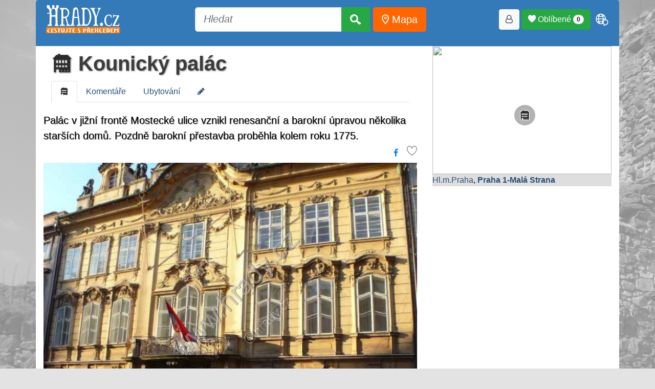

--- FILE ---
content_type: text/html; charset=UTF-8
request_url: https://www.hrady.cz/palac-dum-kounicky-palac
body_size: 42596
content:
 <!DOCTYPE html>
<html lang="cs">
 <head>
  <title>Kounický palác, Praha 1-Malá Strana</title>
  <base href="/">
  <meta charset="UTF-8" />
  <meta name="viewport" content="width=device-width, initial-scale=1, shrink-to-fit=no">
  <meta http-equiv="Content-Type" content="text/html; charset=UTF-8" />
  <meta name="copyright" content="Hrady.cz s.r.o." />
  <meta name="author" content="Hrady.cz s.r.o. Jiri Cizek" />
  <meta name="DC.Identifier" content="(SCHEME=ISSN) 1803-0076" />
  <meta name="RATING" content="General" />
  <meta name="ROBOTS" content="index, follow" />
  <meta name="verify-v1" content="QSjl1bwVrvMIEIlvbFrcrTmjvWT5a3T51T9d8rj0t8Y=" />
  <meta name="csrf-token" content="c37aa1053b4e797350c5bb9981af620ebb96b7a577da7a872299764cfc981f76">
  <meta name="resource-type" content="document" />
  <meta name="description" lang="cs" content="Kounický palác, Praha 1-Malá Strana Kounický palác. Palác v jižní frontě Mostecké ulice vznikl renesanční a barokní �..." />
  <!-- RSS mista a clanky -->
  <link rel="alternate" type="application/rss+xml" title="Hrady.cz -nová místa" href="http://rss.hrady.cz" />
  <link rel="alternate" type="application/rss+xml" title="Hrady.cz -články serveru" href="https://www.hrady.cz/feed_seznam_generator.php" />
  	<link rel="apple-touch-icon" sizes="180x180" href="https://www.hrady.cz/favicon/apple-touch-icon.png">
	<link rel="icon" type="image/png" sizes="32x32" href="https://www.hrady.cz/favicon/favicon-32x32.png">
	<link rel="icon" type="image/png" sizes="16x16" href="https://www.hrady.cz/favicon/favicon-16x16.png">
	<link rel="manifest" href="https://www.hrady.cz/site.webmanifest">

  <!-- jquery -->
  <script src="/thirdparty/jquery-3.5.1.min.js" crossorigin="anonymous"></script>
  <!-- bootstrap -->
  <link rel="stylesheet" href="/thirdparty/bootstrap/css/bootstrap.min.css" crossorigin="anonymous">
  <!-- CSS all www -->
  <link rel="stylesheet" type="text/css" href="/css/hrady.css?ver=4.0" media="all">
  <link rel="stylesheet" type="text/css" href="/css/menu_style.css" media="all">
  <link rel="stylesheet" type="text/css" href="/fonts/hrady-icons.css?ver=3.2" media="all">
  <link rel="stylesheet" type="text/css" href="/css/css.main.css?ver=4.1" media="all">
  <!-- Favorites heart -->
  <link rel="stylesheet" type="text/css" href="css/all_zapisnik.css?ver=1?>" media="all">
  <!-- Seznam mist v list formatu -->
  <link rel="stylesheet" type="text/css" href="css/hrady_seznam_list.css" media="all">


   <!-- next css/js in page -->
<!-- JSON-LD -->
<script type="application/ld+json">
{"@context":"https://schema.org","@type":"Place","name":"Kounick\u00fd pal\u00e1c, Praha 1-Mal\u00e1 Strana Kounick\u00fd pal\u00e1c","alternateName":"","additionalType":"ostatn\u00ed","geo":{"@type":"GeoCoordinates","latitude":"50.08731000","longitude":"14.40545700"},"url":"https://www.hrady.cz/hlavni-mesto-praha","description":"Pal\u00e1c v ji\u017en\u00ed front\u011b Mosteck\u00e9 ulice vznikl renesan\u010dn\u00ed a barokn\u00ed \u00fapravou n\u011bkolika star\u0161\u00edch dom\u016f. Pozdn\u011b barokn\u00ed p\u0159estavba prob\u011bhla kolem roku 1775.","image":{"@type":"ImageObject","caption":"Kounick\u00fd pal\u00e1c, Praha 1-Mal\u00e1 Strana","author":"\u00a9 Jan Sommer, 04/2008","url":"https://www.hrady.cz/data_g/6183/59723.800.jpg","height":640,"width":800}}
</script>
<link rel="stylesheet" href="/css/css-oid.css" crossorigin="anonymous">
<link rel="stylesheet" type="text/css" href="/css/hrady_new.css">
<!-- sada ikon FA-->
<link rel="stylesheet" type="text/css" href="/css/font-awesome.min.css" />

<!-- Highslide function-->
<script type="text/javascript" src="/highslide/highslide-full.packed.js"></script>
<link rel="stylesheet" type="text/css" href="highslide/highslide.css" />
<script type="text/javascript">
    hs.graphicsDir = '/highslide/graphics/';
    hs.align = 'center';
    hs.transitions = ['expand', 'crossfade'];
    hs.outlineType = 'rounded-white';
    hs.showCredits = false;
    hs.fadeInOut = true;
    //hs.numberPosition = 'caption';
    hs.dimmingOpacity = 0.75;
</script>

<link rel="stylesheet" type="text/css" href="/css/fastsimple.css" />
<script async src="https://pagead2.googlesyndication.com/pagead/js/adsbygoogle.js?client=ca-pub-8297851691976478" crossorigin="anonymous"></script>      <!-- font pro clanky na titl -->
      <link rel="preconnect" href="https://fonts.gstatic.com">
      <link href="https://fonts.googleapis.com/css2?family=Roboto+Condensed:wght@300;700&display=swap" rel="stylesheet">
			<style>
			    #hrady-main-body::after { background-image: url("/img/bg-rukstejn.jpg");}
			</style>

<script>
/*
  window.dataLayer = window.dataLayer || [];
  function gtag(){dataLayer.push(arguments);}

  gtag('consent', 'default', {
      analytics_storage: 'denied',
      ad_storage: 'denied',
      ad_user_data: 'denied',
      ad_personalization: 'denied',
      g_translate: 'denied'
  });
  */
</script>

<!-- Google tag (gtag.js) -->
<script async src="https://www.googletagmanager.com/gtag/js?id=G-ZRQ684H6R1"></script>
<script>
    window.dataLayer = window.dataLayer || [];
    function gtag(){dataLayer.push(arguments);}
    gtag('js', new Date());

    gtag('config', 'G-ZRQ684H6R1');
</script>
<!-- SPP SEZNAM PRO ADV-->
<script src="https://ssp.seznam.cz/static/js/ssp.js"></script>
</head>
<body id="hrady-main-body">
<style>
.translateModalOpen {
    padding: 5px;
    font-size: 30px;
    color: #FFFFFF;
}
</style>

<div id="containerHeader">
    <div class="container">
        <div class="text-center adv-block" style="background: white; text-align: center;">
            <div id="ssp-zone-123532"></div>
        </div>
    </div>

    <div class="container serverHeader" style="background: #347AB8; padding-bottom: 15px;">
        <div class="navbar navbar-expand-lg" style="border: none; padding: 0; margin: 0;">
            <a href="https://www.hrady.cz/"
               class="navbar-brand"
               title="Hrady, zámky a tvrze České republiky, úvodní strana"
               data-toggle="tooltip"
               data-placement="bottom"
               style="margin: 5px;"><img class="xlogo-1" src="/img/logo_hrady_nove 2011.svg" style="height:55px" alt="Hrady.cz" border="0" loading="lazy"></a>

            <button class="navbar-toggler btn btn-success"
                    type="button"
                    data-toggle="collapse"
                    data-target="#navbar-hi-menu"
                    aria-controls="navbarSupportedContent"
                    aria-expanded="false"
                    aria-label="Toggle navigation">
                <span class="fa fa-bars" aria-hidden="true"></span>
            </button>

            <div class="collapse navbar-collapse" id="navbar-hi-menu">
                <div class="nav navbar-nav float-sm-left"></div>

                <div class="nav navbar-nav navbar-logo mx-auto">
                <form method="get" action="/search"
                      class="form-inline my-2 my-lg-0 btn-lg"
                      role="search"
                      aria-label="Vyhledávání">

                        <div class="input-group">
                        <input type="text"
                           id="top_searchWord"
                           name="searchWord"
                           placeholder="Hledat"
                           class="form-control form-control-lg"
                           autocomplete="off" />

                            <div class="input-group-append" id="button-addon4">
                                <button class="btn btn-success btn-lg" type="submit">
                                    <i class="hi hi-search" aria-hidden="true"></i>
                                </button>
                            </div>
                            <div id="searchList"></div>
                            <div id="card"></div>
                        </div>
                        &nbsp;
                        <a href="/mapa" class="btn btn-warning btn-orange btn-lg"
                           title="Mapa míst" data-toggle="tooltip"
                           style="color: white;"
                           data-placement="bottom">
                           <i class="hi hi-map-point" style="color:white;" aria-hidden="true"></i> Mapa
                        </a>
                    </form>
                </div>

                <nav class="nav navbar-nav float-sm-right col-xs">
                    <button class="btn btn-light btn-loginForm" title="Přihlásit / registrovat"
                          data-toggle="tooltip"
                          data-placement="bottom"><i class="hi hi-user-o" aria-hidden="true"></i></button>&nbsp;
                    <button class="btn btn-success favModalOpen">
                        <span class="hi hi-heart"></span> Oblíbené
                        <span class="badge badge-pill badge-light favoriteBadge">0</span>
                    </button>
                    <span id="shopingCart"></span>&nbsp;
                    <span class="nav-item dropdown">
                        <span class="hi hi-language translateModalOpen"
                              id="navbarDropdown"
                              role="button"
                              data-toggle="dropdown"
                              aria-haspopup="true"
                              aria-expanded="false"></span>
                        <div id="google_translate_element" class="dropdown-menu text-center" aria-labelledby="navbarDropdown">
                            <script>
function googleTranslateElementInit() {
  new google.translate.TranslateElement({
    pageLanguage: 'cs',
    includedLanguages: 'cs,en,fr,de,uk,ja,pl,zh-CN,hu,es,it,da,fi,sk,sv',
    layout: google.translate.TranslateElement.InlineLayout.SIMPLE
  }, 'google_translate_element');
}
</script><script src="//translate.google.com/translate_a/element.js?cb=googleTranslateElementInit"></script>                        </div>
                    </span>
                </nav>
            </div>
        </div>
    </div>
</div>


<style>
.header-kategorie .container {
    background: #347AB8;
}

.clanky-kategorie a {
    color: #C7DCEF;
    text-decoration: none;
}

.clanky-kategorie li {
    padding: 10px;
}

.clanky-kategorie li:hover {
    color: #FFFFFF;
    background: #FF6600;
    border-radius: 5px;
}

.clanky-kategorie li:hover > a {
    color: #FFFFFF;
}

.clanky-kategorie li.selected {
    background: #FFFFFF;
    color: #2A6293;
    border-radius: 5px 5px 0 0;
}

.clanky-kategorie li.selected > a {
    color: #2A6293;
}
</style>

<link rel="stylesheet" href="/css/index_mista_oid.css" />

<div class="container mistoDetail">
    <div class="row display-flex">
        <div class="col-md-8">
         <div class="container">
    <div class="row">
        <div class="col-md-12 text-left">
            <h1><a href="/palac-dum-kounicky-palac" target="_top">
        <span class="hi hi-20" title=" Kounický palác"></span> Kounický palác
        </a></h1>        </div>
    </div>

  <ul class="nav nav-tabs">
     <li class="nav-item">
        <a class="nav-link active" href="/palac-dum-kounicky-palac/"><span class="hi hi-20"></span></a>
    </li><li class="nav-item">
        <a class="nav-link" href="/palac-dum-kounicky-palac/komentare">Komentáře</a>
    </li><li class="nav-item">
        <a class="nav-link" href="/palac-dum-kounicky-palac/ubytovani">Ubytování</a>
    </li><li class="nav-item">
        <a class="nav-link" href="/index.php?editOID=6183"><i class="fa fa-pencil editOidInfo" aria-hidden="true"></i>
</a>
    </li>  </ul>
</div>

<style>
.editOidInfo{
   transition: transform 0.5s;
}
.editOidInfo:hover{
   transform: rotate(380deg);
}
</style>


<div class="oid_perex">Palác v jižní frontě Mostecké ulice vznikl renesanční a barokní úpravou několika starších domů. Pozdně barokní přestavba proběhla kolem roku 1775.</div>
		 <div class="text-right">
		 	<a href="https://www.facebook.com/sharer/sharer.php?u=https://www.hrady.cz/palac-dum-kounicky-palac" title="Sdílet na Facebooku" class="icon-box fb-icon-box btn btn-link" target="_blank"><i class="fa fa-facebook"></i></a>
            <div class="favLinkButon" style="display: inline-block;">
                                        <span class="zapisnikAdd hi hi-heart-o Oblíbené" data-oid="6183" mode="add"
            data-toggle="tooltip"
            title="Vložit do oblíbených"
            data-placement="left"></span>             </div>
		</div>


		<div class="row">
                <div class="col-md-12"><div class="mainOidPic"><a href="palac-dum-kounicky-palac/galerieo/59723" style="position: relative;">
	                        
	                        <img src="./data_g/6183/59723.800r.jpg" style="width:100%;" alt="Kounický palác" title="Kounický palác"></a><div><i>© Jan Sommer, 04/2008</i></div></div></div><div class="col-md-12">
								<div class="row"><div class="col-md-3 col-sm-4 col-xs-2">
                    <a href="palac-dum-kounicky-palac/galerieo/59724">
                    <img src="./data_g/6183/59724.200r.jpg" class="thumbnail fancybox" alt="Kounický palác" title="Kounický palác" style="width:100%"></a>
					  </div><div class="col-md-3 col-sm-4 col-xs-2">
                    <a href="palac-dum-kounicky-palac/galerieo/59725">
                    <img src="./data_g/6183/59725.200r.jpg" class="thumbnail fancybox" alt="Kounický palác" title="Kounický palác" style="width:100%"></a>
					  </div><div class="col-md-3 col-sm-4 col-xs-2">
                    <a href="palac-dum-kounicky-palac/galerieo/59726">
                    <img src="./data_g/6183/59726.200r.jpg" class="thumbnail fancybox" alt="Kounický palác" title="Kounický palác" style="width:100%"></a>
					  </div></div></div></div><p style="height:10px"></p><div style="clear:both;"></div><div class="oidTexts"><p>Interiér nepřístupný. Ambasáda republiky Srbsko.</p>
<div class="Mini Gray" title="Autor">Jan Sommer, 16.4. 2008</div></div><div class="accordion"><div class="accordion-header">
            <div><div class="accordion-title"></div><div class="accordion-subtitle"><img src="/img/svgicon/book-solid-full.svg" alt="Ikona" width="32" height="32" title="popis"> Ve vstupním portálu rokoková vrata. Nad portálem balkón, jehož vstup nese v nadpraží kounický erb. ...<div class="autorHead">16.4. 2008, Jan Sommer podle Pavel Vlček a kol.: Umělecké památky Prahy. Malá Strana, Praha 1999, s. 383-385.</div></div></div>
        </div><div class="accordion-content"><p>V tympanonu atiky reliéf Athény. Sochařská výzdoba atiky bývá připisována dílně Františka Ignáce Platzera. Sklepy jsou zčásti pozdně gotického a renesančního původu..</p>
<div class="Mini Gray" title="Autor"><i>16.4. 2008 Jan Sommer podle Pavel Vlček a kol.: Umělecké památky Prahy. Malá Strana, Praha 1999, s. 383-385.</i></div><button class="close-accordion">Zavřít</button></div></div><div class="accordion"><div class="accordion-header">
            <div><div class="accordion-title"></div><div class="accordion-subtitle"><img src="/img/svgicon/fort-awesome-brands-solid-full.svg" alt="Ikona" width="32" height="32" title="historie"> Palác přestavěný již dříve barokně koupil roku 1762 Jan Adolf hrabě Kounic. Nynější podobu dostalo průčelí v 80. letech 18. ...<div class="autorHead">16.4. 2008, Jan Sommer</div></div></div>
        </div><div class="accordion-content"><p>století..</p>
<div class="Mini Gray" title="Autor"><i>16.4. 2008 Jan Sommer</i></div><button class="close-accordion">Zavřít</button></div></div><div id="komentare_input_box">
	<h2>Komentáře</h2>
	<input type="hidden" id="komentOID"  value="6183" />
	<div class="text-right well">
		<button class="btn btn-success addKomment">Vložit nový komentář</button>
	</div>

	
</div>


<script>
$(document).ready( function(){
	//aktivace modal a natazeni obsahu pro vlozeni komentare
	$(".addKomment").click(function(){
		//nacteme obsah pro modal
		$.ajax({
	    	method: "POST",
	    	url: "/ajax/ajax_koment.php",
	    	data: { action: "form", reID: 0 },
			success: function(data) {
				//console.log( "success" );
				$("#pageModalContent").html( data );
			}
		})
	    .done(function( data ) {
	    	//console.log( "done" );
			//fire button
			$(".save_komentar").click(function(){
				save_komentar();
			});
		    });

		$('#pageModalUniversal').modal('show');
	})
});


//$(document).on('click', '#new_div', function(){
    //alert("This function is bound to all #new_div's click events, even if they are added to the DOM via ajax later!")
//});

//ulozeni komentare
//$(".save_komentar").click(function(){
function save_komentar(){
	var data = {};

	//kontrolujeme jestli existuje
	if ($("#inp_com_mail").length){
		data.mail = $("#inp_com_mail").val();
	}else{
		data.mail = false; //neexistuje
	}
	data.text = $("#inp_com_text").val();
	data.autor = $("#inp_com_autor").val();
	data.notifikace = $("#inp_kom_notifikace").is(":checked")
	//data.OID = $("#komentOID").val();

	$.ajax({
    	method: "POST",
    	url: "/ajax/ajax_koment.php",
    	data: { action: "save", data: data }
	})
    .done(function( data ) {
    	//console.log(data);
		//pokud msg, tak nacpeme hlasku do okna
		var obj = JSON.parse(data);
		$(".errInfo").html( "" ); //vycistime
		if (obj.status == 0){
			$(".errInfo").html( obj.msg );
			//vlozeni formu pro mail nolog user
			if (obj.formMail){
				$(".userMailBox").html(obj.formMail);
			}
		}else{
			$("#pageModalBody").html(obj.msg);
			$(".save_komentar").hide(800);
		}
    });
}



</script>
<style>
@keyframes fadeIn {
    from {
        opacity: 0.2;
    }
    to {
        opacity: 0.8;    }
}
.loadingIconModal {
	width: 150px;
    animation: fadeIn 0.5s ease-in infinite alternate;
	filter: grayscale(100%) blur(2px) contrast(200%);
}

input::placeholder, textarea::placeholder {
    color: #CCCCCC;
	font-style: italic;
}
</style>

<style>
.komentar{
    display: block;
    clear: left;
    width: auto;
    border:1px solid Transparent;
}

.media:hover{
    border: 1ps solid #6B6B6B;

    box-shadow: 0 0 11px 0 #808080;
}

.userPic, .komentarRe img.userPic{
        max-width: 40px;
        border-radius: 50% 50%;
        margin-right: 10px;
}

.komNadpis {
    font-size: 14px;
    font-weight: bold;
}

.komDatum{
    font-size: 12px;
    color: Gray;
    font-style: italic;
}


.komDatum  A{
        float: right;
        font-size: 10px;
        font-style: normal;
}
.komSpace{
        margin: 0 0 25px 0;
}

</style>
        </div>



        <div class="col-md-4 sticky-wrapper">
                          <div class="thumbMapa" style="position:relative;">
								<a href="/mapa/palac-dum-kounicky-palac" title="Ukaž místo na mapě" >
                    <img src="https://api.mapy.cz/v1/static/map?lat=50.08731000&lon=14.40545700&zoom=14&height=250&width=350&mapset=outdoor&apikey=6yUTjRyCEoPGucx-Q6so3csQMfi8It2BNFdY_Vyjgso" style="height:250px; width:100%; z-index: 0;">
                    <i class="hi hi-20 hi-vyrazne mapIcons"  style="position: absolute; top:45%; left:45%;"></i>
                </a>
              </div>

              <div class="" style="background: #DEDEDE">
                   <a href="/pamatky/hlavni-mesto-praha">Hl.m.Praha</a>, <a href="/okoli?detailObec=67"><b>Praha 1-Malá Strana</b></a>               </div>

               
          <div class="text-center adv-block" style="margin: 10px 0 10px 0">
              <div id="ssp-zone-123537"></div>
          </div>

                            <h4>Místa v okolí</h4>
              <div class="well">
                <div id="okoliContainer"  style="max-height: 400px; overflow: auto; scrollbar-width: thin;">
                 <div>
                                    <div class="MenuListMistaDist">0.1&nbsp;km&nbsp;</div>
                                    <span class="hi hi-1"></span>
                                    &nbsp;<a href="/hrad-biskupsky-dvur" title="Biskupský dvůr">Biskupský dvůr</a>
                                </div>
<div>
                                    <div class="MenuListMistaDist">0.1&nbsp;km&nbsp;</div>
                                    <span class="hi hi-109"></span>
                                    &nbsp;<a href="/komenda-johanitu-maltezskych-rytiru-s-kostelem-panny-marie-pod-retezem" title="komenda johanitů (maltézských rytířů) s kostelem Panny Marie pod řetězem">komenda johanitů (maltézských rytířů) s kostelem Panny Marie pod řetězem</a>
                                </div>
<div>
                                    <div class="MenuListMistaDist">0.1&nbsp;km&nbsp;</div>
                                    <span class="hi hi-118"></span>
                                    &nbsp;<a href="/brana-opevneni-malostranske-mostecke-veze" title="Malostranské mostecké věže">Malostranské mostecké věže</a>
                                </div>
<div>
                                    <div class="MenuListMistaDist">0.1&nbsp;km&nbsp;</div>
                                    <span class="hi hi-20"></span>
                                    &nbsp;<a href="/palac-dum-dum-u-splavinu" title="dům U Splavínů">dům U Splavínů</a>
                                </div>
<div>
                                    <div class="MenuListMistaDist">0.1&nbsp;km&nbsp;</div>
                                    <span class="hi hi-20"></span>
                                    &nbsp;<a href="/palac-dum-dum-u-tri-pstrosu" title="dům U Tří pštrosů">dům U Tří pštrosů</a>
                                </div>
<div>
                                    <div class="MenuListMistaDist">0.1&nbsp;km&nbsp;</div>
                                    <span class="hi hi-20"></span>
                                    &nbsp;<a href="/palac-dum-malostranska-radnice" title="Malostranská radnice">Malostranská radnice</a>
                                </div>
<div>
                                    <div class="MenuListMistaDist">0.1&nbsp;km&nbsp;</div>
                                    <span class="hi hi-20"></span>
                                    &nbsp;<a href="/palac-dum-palac-turbu" title="palác Turbů">palác Turbů</a>
                                </div>
<div>
                                    <div class="MenuListMistaDist">0.1&nbsp;km&nbsp;</div>
                                    <span class="hi hi-20"></span>
                                    &nbsp;<a href="/palac-dum-gromlingovsky-palac" title="Grömlingovský palác">Grömlingovský palác</a>
                                </div>
<div>
                                    <div class="MenuListMistaDist">0.1&nbsp;km&nbsp;</div>
                                    <span class="hi hi-20"></span>
                                    &nbsp;<a href="/palac-dum-velkoprevorsky-palac" title="Velkopřevorský palác">Velkopřevorský palác</a>
                                </div>
<div>
                                    <div class="MenuListMistaDist">0.1&nbsp;km&nbsp;</div>
                                    <span class="hi hi-20"></span>
                                    &nbsp;<a href="/palac-dum-kaisersteinsky-palac" title="Kaisersteinský palác">Kaisersteinský palác</a>
                                </div>
<div>
                                    <div class="MenuListMistaDist">0.1&nbsp;km&nbsp;</div>
                                    <span class="hi hi-20"></span>
                                    &nbsp;<a href="/palac-dum-oettingensky-palac" title="Oettingenský palác">Oettingenský palác</a>
                                </div>
<div>
                                    <div class="MenuListMistaDist">0.1&nbsp;km&nbsp;</div>
                                    <span class="hi hi-110"></span>
                                    &nbsp;<a href="/kostel-sv-prokopa-praha-1-mala-strana" title="kostel sv. Prokopa">kostel sv. Prokopa</a>
                                </div>
<div>
                                    <div class="MenuListMistaDist">0.1&nbsp;km&nbsp;</div>
                                    <span class="hi hi-109"></span>
                                    &nbsp;<a href="/klaster-bosych-karmelitanek-s-kostelem-sv-josefa" title="klášter bosých karmelitánek s kostelem sv. Josefa">klášter bosých karmelitánek s kostelem sv. Josefa</a>
                                </div>
<div>
                                    <div class="MenuListMistaDist">0.1&nbsp;km&nbsp;</div>
                                    <span class="hi hi-20"></span>
                                    &nbsp;<a href="/palac-dum-thun-hohensteinsky-palac" title="Thun-Hohensteinský palác">Thun-Hohensteinský palác</a>
                                </div>
<div>
                                    <div class="MenuListMistaDist">0.1&nbsp;km&nbsp;</div>
                                    <span class="hi hi-118"></span>
                                    &nbsp;<a href="/brana-opevneni-hradebni-vez-opevneni-male-strany" title="hradební věž opevnění Malé Strany">hradební věž opevnění Malé Strany</a>
                                </div>
<div>
                                    <div class="MenuListMistaDist">0.2&nbsp;km&nbsp;</div>
                                    <span class="hi hi-20"></span>
                                    &nbsp;<a href="/palac-dum-thunovsky-palac" title="Thunovský palác">Thunovský palác</a>
                                </div>
<div>
                                    <div class="MenuListMistaDist">0.2&nbsp;km&nbsp;</div>
                                    <span class="hi hi-7"></span>
                                    &nbsp;<a href="/most-juditin-most" title="Juditin most">Juditin most</a>
                                </div>
<div>
                                    <div class="MenuListMistaDist">0.2&nbsp;km&nbsp;</div>
                                    <span class="hi hi-110"></span>
                                    &nbsp;<a href="/kostel-sv-mikulase-praha-1-mala-strana" title="kostel sv. Mikuláše">kostel sv. Mikuláše</a>
                                </div>
<div>
                                    <div class="MenuListMistaDist">0.2&nbsp;km&nbsp;</div>
                                    <span class="hi hi-107"></span>
                                    &nbsp;<a href="/prirodni-scenerie-vrtbovska-zahrada" title="Vrtbovská zahrada">Vrtbovská zahrada</a>
                                </div>
<div>
                                    <div class="MenuListMistaDist">0.2&nbsp;km&nbsp;</div>
                                    <span class="hi hi-20"></span>
                                    &nbsp;<a href="/palac-dum-luzicky-seminar" title="Lužický seminář">Lužický seminář</a>
                                </div>
<div>
                                    <div class="MenuListMistaDist">0.2&nbsp;km&nbsp;</div>
                                    <span class="hi hi-20"></span>
                                    &nbsp;<a href="/palac-dum-dum-u-bile-kuzelky" title="dům U bílé kuželky">dům U bílé kuželky</a>
                                </div>
<div>
                                    <div class="MenuListMistaDist">0.2&nbsp;km&nbsp;</div>
                                    <span class="hi hi-20"></span>
                                    &nbsp;<a href="/palac-dum-buquoysky-palac-valdstejnsky-hrzansky" title="Buquoyský palác (Valdštejnský, Hrzánský)">Buquoyský palác (Valdštejnský, Hrzánský)</a>
                                </div>
<div>
                                    <div class="MenuListMistaDist">0.2&nbsp;km&nbsp;</div>
                                    <span class="hi hi-20"></span>
                                    &nbsp;<a href="/palac-dum-rohansky-palac-tyrolovsky-ottovsky-cerninsky" title="Rohanský palác (Tyrolovský, Ottovský, Černínský)">Rohanský palác (Tyrolovský, Ottovský, Černínský)</a>
                                </div>
<div>
                                    <div class="MenuListMistaDist">0.2&nbsp;km&nbsp;</div>
                                    <span class="hi hi-20"></span>
                                    &nbsp;<a href="/palac-dum-palac-mettychu-z-cecova-hrzanovsky-alsterlovsky" title="palác Mettychů z Čečova (Hrzánovský, Alsterlovský)">palác Mettychů z Čečova (Hrzánovský, Alsterlovský)</a>
                                </div>
<div>
                                    <div class="MenuListMistaDist">0.2&nbsp;km&nbsp;</div>
                                    <span class="hi hi-119"></span>
                                    &nbsp;<a href="/morovy-sloup-nejsvetejsi-trojice-praha-1-mala-strana" title="morový sloup Nejsvětější Trojice">morový sloup Nejsvětější Trojice</a>
                                </div>
<div>
                                    <div class="MenuListMistaDist">0.2&nbsp;km&nbsp;</div>
                                    <span class="hi hi-20"></span>
                                    &nbsp;<a href="/palac-dum-nosticky-palac" title="Nostický palác">Nostický palác</a>
                                </div>
<div>
                                    <div class="MenuListMistaDist">0.2&nbsp;km&nbsp;</div>
                                    <span class="hi hi-20"></span>
                                    &nbsp;<a href="/palac-dum-dum-u-schnellu" title="dům U Schnellů">dům U Schnellů</a>
                                </div>
<div>
                                    <div class="MenuListMistaDist">0.2&nbsp;km&nbsp;</div>
                                    <span class="hi hi-20"></span>
                                    &nbsp;<a href="/palac-dum-jezuitske-gymnazium" title="jezuitské gymnázium">jezuitské gymnázium</a>
                                </div>
<div>
                                    <div class="MenuListMistaDist">0.2&nbsp;km&nbsp;</div>
                                    <span class="hi hi-20"></span>
                                    &nbsp;<a href="/palac-dum-dum-u-zlateho-jelena-c-p-26iii" title="dům U zlatého jelena, č. p. 26/III">dům U zlatého jelena, č. p. 26/III</a>
                                </div>
<div>
                                    <div class="MenuListMistaDist">0.2&nbsp;km&nbsp;</div>
                                    <span class="hi hi-20"></span>
                                    &nbsp;<a href="/palac-dum-sternbersky-palac" title="Šternberský palác">Šternberský palác</a>
                                </div>
<div>
                                    <div class="MenuListMistaDist">0.2&nbsp;km&nbsp;</div>
                                    <span class="hi hi-109"></span>
                                    &nbsp;<a href="/jezuitsky-profesni-dum" title="jezuitský profesní dům">jezuitský profesní dům</a>
                                </div>
<div>
                                    <div class="MenuListMistaDist">0.2&nbsp;km&nbsp;</div>
                                    <span class="hi hi-111"></span>
                                    &nbsp;<a href="/kaple-sv-eliase" title="kaple sv. Eliáše">kaple sv. Eliáše</a>
                                </div>
<div>
                                    <div class="MenuListMistaDist">0.2&nbsp;km&nbsp;</div>
                                    <span class="hi hi-111"></span>
                                    &nbsp;<a href="/kaple-sv-terezie-z-avilly" title="kaple sv. Terezie z Ávilly">kaple sv. Terezie z Ávilly</a>
                                </div>
<div>
                                    <div class="MenuListMistaDist">0.2&nbsp;km&nbsp;</div>
                                    <span class="hi hi-109"></span>
                                    &nbsp;<a href="/klaster-obutych-augustinianu-s-kostelem-sv-tomase-apostola" title="klášter obutých augustiniánů s kostelem sv. Tomáše apoštola">klášter obutých augustiniánů s kostelem sv. Tomáše apoštola</a>
                                </div>
<div>
                                    <div class="MenuListMistaDist">0.2&nbsp;km&nbsp;</div>
                                    <span class="hi hi-20"></span>
                                    &nbsp;<a href="/palac-dum-palac-smirickych-u-montagu" title="Palác Smiřických (U Montágů)">Palác Smiřických (U Montágů)</a>
                                </div>
<div>
                                    <div class="MenuListMistaDist">0.2&nbsp;km&nbsp;</div>
                                    <span class="hi hi-20"></span>
                                    &nbsp;<a href="/palac-dum-hartigovsky-palac" title="Hartigovský palác">Hartigovský palác</a>
                                </div>
<div>
                                    <div class="MenuListMistaDist">0.2&nbsp;km&nbsp;</div>
                                    <span class="hi hi-103"></span>
                                    &nbsp;<a href="/vodni-mlyn-velkoprevorsky-mlyn" title="Velkopřevorský mlýn">Velkopřevorský mlýn</a>
                                </div>
<div>
                                    <div class="MenuListMistaDist">0.3&nbsp;km&nbsp;</div>
                                    <span class="hi hi-20"></span>
                                    &nbsp;<a href="/palac-dum-valdstejnsky-palac" title="Valdštejnský palác">Valdštejnský palác</a>
                                </div>
<div>
                                    <div class="MenuListMistaDist">0.3&nbsp;km&nbsp;</div>
                                    <span class="hi hi-15"></span>
                                    &nbsp;<a href="/pomnik-pamatnik-rolanduv-sloup" title="Rolandův sloup">Rolandův sloup</a>
                                </div>
<div>
                                    <div class="MenuListMistaDist">0.3&nbsp;km&nbsp;</div>
                                    <span class="hi hi-109"></span>
                                    &nbsp;<a href="/klaster-bosych-karmelitanu-s-kostelem-panny-marie-vitezne" title="klášter bosých karmelitánů s kostelem Panny Marie Vítězné">klášter bosých karmelitánů s kostelem Panny Marie Vítězné</a>
                                </div>
<div>
                                    <div class="MenuListMistaDist">0.3&nbsp;km&nbsp;</div>
                                    <span class="hi hi-20"></span>
                                    &nbsp;<a href="/palac-dum-palac-lazanskych" title="palác Lažanských">palác Lažanských</a>
                                </div>
<div>
                                    <div class="MenuListMistaDist">0.3&nbsp;km&nbsp;</div>
                                    <span class="hi hi-20"></span>
                                    &nbsp;<a href="/palac-dum-prachovna-prasny-dvur" title="Prachovna (Prašný dvůr)">Prachovna (Prašný dvůr)</a>
                                </div>
<div>
                                    <div class="MenuListMistaDist">0.3&nbsp;km&nbsp;</div>
                                    <span class="hi hi-20"></span>
                                    &nbsp;<a href="/palac-dum-zahradni-domek-nostickeho-palace" title="zahradní domek Nostického paláce">zahradní domek Nostického paláce</a>
                                </div>
<div>
                                    <div class="MenuListMistaDist">0.3&nbsp;km&nbsp;</div>
                                    <span class="hi hi-20"></span>
                                    &nbsp;<a href="/palac-dum-auerspersky-palac-cp-16iii" title="Aueršperský palác, čp. 16/III">Aueršperský palác, čp. 16/III</a>
                                </div>
<div>
                                    <div class="MenuListMistaDist">0.3&nbsp;km&nbsp;</div>
                                    <span class="hi hi-20"></span>
                                    &nbsp;<a href="/palac-dum-lichtenstejnsky-palac-kaisersteinsky-odkolkuv" title="Lichtenštejnský palác (Kaisersteinský, Odkolkův)">Lichtenštejnský palác (Kaisersteinský, Odkolkův)</a>
                                </div>
<div>
                                    <div class="MenuListMistaDist">0.3&nbsp;km&nbsp;</div>
                                    <span class="hi hi-20"></span>
                                    &nbsp;<a href="/palac-dum-ledeboursky-palac" title="Ledebourský palác">Ledebourský palác</a>
                                </div>
<div>
                                    <div class="MenuListMistaDist">0.3&nbsp;km&nbsp;</div>
                                    <span class="hi hi-109"></span>
                                    &nbsp;<a href="/klaster-dominikanu-s-kostelem-sv-mari-magdaleny" title="klášter dominikánů s kostelem sv. Maří Magdaleny">klášter dominikánů s kostelem sv. Maří Magdaleny</a>
                                </div>
<div>
                                    <div class="MenuListMistaDist">0.3&nbsp;km&nbsp;</div>
                                    <span class="hi hi-20"></span>
                                    &nbsp;<a href="/palac-dum-liechtensteinsky-palac" title="Liechtensteinský palác">Liechtensteinský palác</a>
                                </div>
<div>
                                    <div class="MenuListMistaDist">0.3&nbsp;km&nbsp;</div>
                                    <span class="hi hi-103"></span>
                                    &nbsp;<a href="/vodni-mlyn-zlomkovsky-mlyn" title="Zlomkovský mlýn">Zlomkovský mlýn</a>
                                </div>
<div>
                                    <div class="MenuListMistaDist">0.3&nbsp;km&nbsp;</div>
                                    <span class="hi hi-20"></span>
                                    &nbsp;<a href="/palac-dum-aichbauerovsky-dum" title="Aichbauerovský dům">Aichbauerovský dům</a>
                                </div>
<div>
                                    <div class="MenuListMistaDist">0.3&nbsp;km&nbsp;</div>
                                    <span class="hi hi-20"></span>
                                    &nbsp;<a href="/palac-dum-wedlingerovska-pradelna" title="Wedlingerovská prádelna">Wedlingerovská prádelna</a>
                                </div>
<div>
                                    <div class="MenuListMistaDist">0.3&nbsp;km&nbsp;</div>
                                    <span class="hi hi-110"></span>
                                    &nbsp;<a href="/kostel-sv-vavrince-praha-1-mala-strana-hlmpraha" title="kostel sv. Vavřince">kostel sv. Vavřince</a>
                                </div>
<div>
                                    <div class="MenuListMistaDist">0.4&nbsp;km&nbsp;</div>
                                    <span class="hi hi-111"></span>
                                    &nbsp;<a href="/kaple-vsech-svatych" title="kaple Všech svatých">kaple Všech svatých</a>
                                </div>
<div>
                                    <div class="MenuListMistaDist">0.4&nbsp;km&nbsp;</div>
                                    <span class="hi hi-20"></span>
                                    &nbsp;<a href="/palac-dum-morzinsky-palac" title="Morzinský palác">Morzinský palác</a>
                                </div>
<div>
                                    <div class="MenuListMistaDist">0.4&nbsp;km&nbsp;</div>
                                    <span class="hi hi-7"></span>
                                    &nbsp;<a href="/most-karluv-most" title="Karlův most">Karlův most</a>
                                </div>
<div>
                                    <div class="MenuListMistaDist">0.4&nbsp;km&nbsp;</div>
                                    <span class="hi hi-20"></span>
                                    &nbsp;<a href="/palac-dum-ustav-slechticen" title="Ústav šlechtičen">Ústav šlechtičen</a>
                                </div>
<div>
                                    <div class="MenuListMistaDist">0.4&nbsp;km&nbsp;</div>
                                    <span class="hi hi-20"></span>
                                    &nbsp;<a href="/palac-dum-palac-thurn-taxisu" title="palác Thurn-Taxisů">palác Thurn-Taxisů</a>
                                </div>
<div>
                                    <div class="MenuListMistaDist">0.4&nbsp;km&nbsp;</div>
                                    <span class="hi hi-20"></span>
                                    &nbsp;<a href="/palac-dum-palac-panu-z-hradce-slavatovsky-kolowratsky-thun-hohensteinsky" title="palác pánů z Hradce (Slavatovský, Kolowratský, Thun-Hohensteinský)">palác pánů z Hradce (Slavatovský, Kolowratský, Thun-Hohensteinský)</a>
                                </div>
<div>
                                    <div class="MenuListMistaDist">0.4&nbsp;km&nbsp;</div>
                                    <span class="hi hi-20"></span>
                                    &nbsp;<a href="/palac-dum-maly-furstenbersky-cerninsky-palac" title="Malý Fürstenberský (Černínský) palác">Malý Fürstenberský (Černínský) palác</a>
                                </div>
<div>
                                    <div class="MenuListMistaDist">0.4&nbsp;km&nbsp;</div>
                                    <span class="hi hi-20"></span>
                                    &nbsp;<a href="/palac-dum-palac-michnu-z-vacinova" title="palác Michnů z Vacínova">palác Michnů z Vacínova</a>
                                </div>
<div>
                                    <div class="MenuListMistaDist">0.4&nbsp;km&nbsp;</div>
                                    <span class="hi hi-99"></span>
                                    &nbsp;<a href="/palffyovsky-palac-praha-1-mala-strana" title="Pálffyovský palác">Pálffyovský palác</a>
                                </div>
<div>
                                    <div class="MenuListMistaDist">0.4&nbsp;km&nbsp;</div>
                                    <span class="hi hi-109"></span>
                                    &nbsp;<a href="/klaster-theatinu-s-kostelem-panny-marie-ustavicne-pomoci-a-sv-kajetana" title="klášter theatinů s kostelem Panny Marie Ustavičné pomoci a sv. Kajetána">klášter theatinů s kostelem Panny Marie Ustavičné pomoci a sv. Kajetána</a>
                                </div>
<div>
                                    <div class="MenuListMistaDist">0.4&nbsp;km&nbsp;</div>
                                    <span class="hi hi-20"></span>
                                    &nbsp;<a href="/palac-dum-kolovratsky-palac" title="Kolovratský palác">Kolovratský palác</a>
                                </div>
<div>
                                    <div class="MenuListMistaDist">0.4&nbsp;km&nbsp;</div>
                                    <span class="hi hi-20"></span>
                                    &nbsp;<a href="/palac-dum-furstenbersky-palac" title="Fürstenberský palác">Fürstenberský palác</a>
                                </div>
<div>
                                    <div class="MenuListMistaDist">0.4&nbsp;km&nbsp;</div>
                                    <span class="hi hi-18"></span>
                                    &nbsp;<a href="/technicka-pamatka-hergetova-cihelna" title="Hergetova cihelna">Hergetova cihelna</a>
                                </div>
<div>
                                    <div class="MenuListMistaDist">0.4&nbsp;km&nbsp;</div>
                                    <span class="hi hi-20"></span>
                                    &nbsp;<a href="/palac-dum-malostranska-zbrojnice" title="Malostranská zbrojnice">Malostranská zbrojnice</a>
                                </div>
<div>
                                    <div class="MenuListMistaDist">0.4&nbsp;km&nbsp;</div>
                                    <span class="hi hi-20"></span>
                                    &nbsp;<a href="/palac-dum-chotkuv-palac" title="Chotkův palác">Chotkův palác</a>
                                </div>
<div>
                                    <div class="MenuListMistaDist">0.5&nbsp;km&nbsp;</div>
                                    <span class="hi hi-99"></span>
                                    &nbsp;<a href="/fontana-hrajici-si-deti" title="fontána Hrající si děti">fontána Hrající si děti</a>
                                </div>
<div>
                                    <div class="MenuListMistaDist">0.5&nbsp;km&nbsp;</div>
                                    <span class="hi hi-5"></span>
                                    &nbsp;<a href="/vez-daliborka" title="Daliborka">Daliborka</a>
                                </div>
<div>
                                    <div class="MenuListMistaDist">0.5&nbsp;km&nbsp;</div>
                                    <span class="hi hi-5"></span>
                                    &nbsp;<a href="/vez-bila-vez" title="Bílá věž">Bílá věž</a>
                                </div>
<div>
                                    <div class="MenuListMistaDist">0.5&nbsp;km&nbsp;</div>
                                    <span class="hi hi-110"></span>
                                    &nbsp;<a href="/katedrala-sv-vita-vaclava-a-vojtecha" title="katedrála sv. Víta, Václava a Vojtěcha">katedrála sv. Víta, Václava a Vojtěcha</a>
                                </div>
<div>
                                    <div class="MenuListMistaDist">0.5&nbsp;km&nbsp;</div>
                                    <span class="hi hi-15"></span>
                                    &nbsp;<a href="/pomnik-pamatnik-socha-jana-nerudy" title="socha Jana Nerudy">socha Jana Nerudy</a>
                                </div>
<div>
                                    <div class="MenuListMistaDist">0.5&nbsp;km&nbsp;</div>
                                    <span class="hi hi-109"></span>
                                    &nbsp;<a href="/klaster-benediktinek-s-kostelem-sv-jiri" title="klášter benediktinek s kostelem sv. Jiří">klášter benediktinek s kostelem sv. Jiří</a>
                                </div>
<div>
                                    <div class="MenuListMistaDist">0.5&nbsp;km&nbsp;</div>
                                    <span class="hi hi-101"></span>
                                    &nbsp;<a href="/zamek-prazsky-hrad" title="Pražský hrad">Pražský hrad</a>
                                </div>
<div>
                                    <div class="MenuListMistaDist">0.5&nbsp;km&nbsp;</div>
                                    <span class="hi hi-119"></span>
                                    &nbsp;<a href="/socha-sv-vaclava-praha-1-hradcany" title="socha  sv. Václava">socha  sv. Václava</a>
                                </div>
<div>
                                    <div class="MenuListMistaDist">0.5&nbsp;km&nbsp;</div>
                                    <span class="hi hi-20"></span>
                                    &nbsp;<a href="/palac-dum-lobkowiczky-palac-praha-1-hradcany" title="Lobkowiczký palác">Lobkowiczký palác</a>
                                </div>
<div>
                                    <div class="MenuListMistaDist">0.5&nbsp;km&nbsp;</div>
                                    <span class="hi hi-20"></span>
                                    &nbsp;<a href="/palac-dum-lobkowiczky-palac" title="Lobkowiczký palác">Lobkowiczký palác</a>
                                </div>
<div>
                                    <div class="MenuListMistaDist">0.5&nbsp;km&nbsp;</div>
                                    <span class="hi hi-20"></span>
                                    &nbsp;<a href="/palac-dum-nejvyssi-purkrabstvi" title="Nejvyšší purkrabství">Nejvyšší purkrabství</a>
                                </div>
<div>
                                    <div class="MenuListMistaDist">0.5&nbsp;km&nbsp;</div>
                                    <span class="hi hi-99"></span>
                                    &nbsp;<a href="/svatovaclavska-vinice" title="Svatováclavská vinice">Svatováclavská vinice</a>
                                </div>
<div>
                                    <div class="MenuListMistaDist">0.5&nbsp;km&nbsp;</div>
                                    <span class="hi hi-111"></span>
                                    &nbsp;<a href="/kaple-panny-marie-einsiedelnske" title="kaple Panny Marie Einsiedelnské">kaple Panny Marie Einsiedelnské</a>
                                </div>
<div>
                                    <div class="MenuListMistaDist">0.5&nbsp;km&nbsp;</div>
                                    <span class="hi hi-111"></span>
                                    &nbsp;<a href="/kaple-sv-krize-praha-1-hradcany" title="kaple sv. Kříže">kaple sv. Kříže</a>
                                </div>
<div>
                                    <div class="MenuListMistaDist">0.5&nbsp;km&nbsp;</div>
                                    <span class="hi hi-20"></span>
                                    &nbsp;<a href="/palac-dum-stare-proboststvi-praha-1-hradcany" title="Staré proboštství">Staré proboštství</a>
                                </div>
<div>
                                    <div class="MenuListMistaDist">0.5&nbsp;km&nbsp;</div>
                                    <span class="hi hi-111"></span>
                                    &nbsp;<a href="/kaple-jezulatka-praha-1-mala-strana" title="kaple Jezulátka">kaple Jezulátka</a>
                                </div>
<div>
                                    <div class="MenuListMistaDist">0.5&nbsp;km&nbsp;</div>
                                    <span class="hi hi-110"></span>
                                    &nbsp;<a href="/kostel-sv-mateje-a-radnice-vsi-obora" title="kostel sv. Matěje a radnice vsi Obora">kostel sv. Matěje a radnice vsi Obora</a>
                                </div>
<div>
                                    <div class="MenuListMistaDist">0.5&nbsp;km&nbsp;</div>
                                    <span class="hi hi-110"></span>
                                    &nbsp;<a href="/kostel-sv-bartolomeje-praha-1-hradcany" title="kostel sv. Bartoloměje">kostel sv. Bartoloměje</a>
                                </div>
<div>
                                    <div class="MenuListMistaDist">0.5&nbsp;km&nbsp;</div>
                                    <span class="hi hi-103"></span>
                                    &nbsp;<a href="/vodni-mlyn-hutsky-mlyn" title="Huťský mlýn">Huťský mlýn</a>
                                </div>
<div>
                                    <div class="MenuListMistaDist">0.5&nbsp;km&nbsp;</div>
                                    <span class="hi hi-20"></span>
                                    &nbsp;<a href="/palac-dum-michnovsky-letohradek" title="Michnovský letohrádek">Michnovský letohrádek</a>
                                </div>
<div>
                                    <div class="MenuListMistaDist">0.6&nbsp;km&nbsp;</div>
                                    <span class="hi hi-15"></span>
                                    &nbsp;<a href="/pomnik-pamatnik-pomnik-karla-iv" title="pomník Karla IV.">pomník Karla IV.</a>
                                </div>
<div>
                                    <div class="MenuListMistaDist">0.6&nbsp;km&nbsp;</div>
                                    <span class="hi hi-109"></span>
                                    &nbsp;<a href="/klaster-krizovniku-s-cervenou-hvezdou-s-kostelem-sv-frantiska-z-assisi" title="klášter křižovníků s červenou hvězdou s kostelem sv. Františka z Assisi">klášter křižovníků s červenou hvězdou s kostelem sv. Františka z Assisi</a>
                                </div>
<div>
                                    <div class="MenuListMistaDist">0.6&nbsp;km&nbsp;</div>
                                    <span class="hi hi-110"></span>
                                    &nbsp;<a href="/kostel-sv-jan-krtitele-na-pradle" title="kostel sv. Jan Křtitele Na Prádle">kostel sv. Jan Křtitele Na Prádle</a>
                                </div>
<div>
                                    <div class="MenuListMistaDist">0.6&nbsp;km&nbsp;</div>
                                    <span class="hi hi-110"></span>
                                    &nbsp;<a href="/kostel-panny-marie" title="kostel Panny Marie">kostel Panny Marie</a>
                                </div>
<div>
                                    <div class="MenuListMistaDist">0.6&nbsp;km&nbsp;</div>
                                    <span class="hi hi-15"></span>
                                    &nbsp;<a href="/pomnik-pamatnik-socha-bedricha-smetany-praha-1-stare-mesto" title="socha Bedřicha Smetany">socha Bedřicha Smetany</a>
                                </div>
<div>
                                    <div class="MenuListMistaDist">0.6&nbsp;km&nbsp;</div>
                                    <span class="hi hi-115"></span>
                                    &nbsp;<a href="/vodarenska-vez-staromestska-vodarna" title="Staroměstská vodárna">Staroměstská vodárna</a>
                                </div>
<div>
                                    <div class="MenuListMistaDist">0.6&nbsp;km&nbsp;</div>
                                    <span class="hi hi-15"></span>
                                    &nbsp;<a href="/pomnik-pamatnik-pomnik-a-hrob-vitezslava-novaka" title="pomník a hrob Vítězslava Nováka">pomník a hrob Vítězslava Nováka</a>
                                </div>
<div>
                                    <div class="MenuListMistaDist">0.6&nbsp;km&nbsp;</div>
                                    <span class="hi hi-118"></span>
                                    &nbsp;<a href="/brana-opevneni-staromestska-mostecka-vez" title="Staroměstská mostecká věž">Staroměstská mostecká věž</a>
                                </div>
<div>
                                    <div class="MenuListMistaDist">0.6&nbsp;km&nbsp;</div>
                                    <span class="hi hi-20"></span>
                                    &nbsp;<a href="/palac-dum-nova-oranzerie-prazskeho-hradu" title="nová oranžerie Pražského hradu">nová oranžerie Pražského hradu</a>
                                </div>
<div>
                                    <div class="MenuListMistaDist">0.6&nbsp;km&nbsp;</div>
                                    <span class="hi hi-18"></span>
                                    &nbsp;<a href="/technicka-pamatka-mytni-domek-rudolfovy-lavky" title="mýtní domek Rudolfovy lávky">mýtní domek Rudolfovy lávky</a>
                                </div>
<div>
                                    <div class="MenuListMistaDist">0.6&nbsp;km&nbsp;</div>
                                    <span class="hi hi-20"></span>
                                    &nbsp;<a href="/palac-dum-velka-micovna-prazskeho-hradu" title="Velká míčovna Pražského hradu">Velká míčovna Pražského hradu</a>
                                </div>
<div>
                                    <div class="MenuListMistaDist">0.6&nbsp;km&nbsp;</div>
                                    <span class="hi hi-20"></span>
                                    &nbsp;<a href="/palac-dum-malostransky-obecni-spital" title="Malostranský obecní špitál">Malostranský obecní špitál</a>
                                </div>
<div>
                                    <div class="MenuListMistaDist">0.6&nbsp;km&nbsp;</div>
                                    <span class="hi hi-20"></span>
                                    &nbsp;<a href="/palac-dum-sporkuv-palac-piccolominiovsky-u-dvou-zlatych-lvu" title="Šporkův palác (Piccolominiovský, U Dvou zlatých lvů)">Šporkův palác (Piccolominiovský, U Dvou zlatých lvů)</a>
                                </div>
<div>
                                    <div class="MenuListMistaDist">0.6&nbsp;km&nbsp;</div>
                                    <span class="hi hi-7"></span>
                                    &nbsp;<a href="/most-manesuv-most" title="Mánesův most">Mánesův most</a>
                                </div>
<div>
                                    <div class="MenuListMistaDist">0.6&nbsp;km&nbsp;</div>
                                    <span class="hi hi-99"></span>
                                    &nbsp;<a href="/kohlova-kasna" title="Kohlova kašna">Kohlova kašna</a>
                                </div>
<div>
                                    <div class="MenuListMistaDist">0.6&nbsp;km&nbsp;</div>
                                    <span class="hi hi-111"></span>
                                    &nbsp;<a href="/vlassky-spital-s-kapli-panny-marie-a-sv-karla-boromejskeho" title="Vlašský špitál s kaplí Panny Marie a sv. Karla Boromejského">Vlašský špitál s kaplí Panny Marie a sv. Karla Boromejského</a>
                                </div>
<div>
                                    <div class="MenuListMistaDist">0.6&nbsp;km&nbsp;</div>
                                    <span class="hi hi-109"></span>
                                    &nbsp;<a href="/letni-refektar-karmelitskeho-klastera" title="letní refektář karmelitského kláštera">letní refektář karmelitského kláštera</a>
                                </div>
<div>
                                    <div class="MenuListMistaDist">0.6&nbsp;km&nbsp;</div>
                                    <span class="hi hi-110"></span>
                                    &nbsp;<a href="/kostel-sv-jana-krtitele-v-obore" title="kostel sv. Jana Křtitele v Oboře">kostel sv. Jana Křtitele v Oboře</a>
                                </div>
<div>
                                    <div class="MenuListMistaDist">0.6&nbsp;km&nbsp;</div>
                                    <span class="hi hi-18"></span>
                                    &nbsp;<a href="/technicka-pamatka-osmiramenna-plynova-lampa" title="osmiramenná plynová lampa">osmiramenná plynová lampa</a>
                                </div>
<div>
                                    <div class="MenuListMistaDist">0.6&nbsp;km&nbsp;</div>
                                    <span class="hi hi-20"></span>
                                    &nbsp;<a href="/palac-dum-salmovsky-palac" title="Salmovský palác">Salmovský palác</a>
                                </div>
<div>
                                    <div class="MenuListMistaDist">0.6&nbsp;km&nbsp;</div>
                                    <span class="hi hi-20"></span>
                                    &nbsp;<a href="/palac-dum-schwarzenbersky-palac" title="Schwarzenberský palác">Schwarzenberský palác</a>
                                </div>
<div>
                                    <div class="MenuListMistaDist">0.7&nbsp;km&nbsp;</div>
                                    <span class="hi hi-109"></span>
                                    &nbsp;<a href="/klementinum-byv-klaster-dominikanu-s-kostelem-sv-klimenta" title="Klementinum">Klementinum</a>
                                </div>
<div>
                                    <div class="MenuListMistaDist">0.7&nbsp;km&nbsp;</div>
                                    <span class="hi hi-15"></span>
                                    &nbsp;<a href="/pomnik-pamatnik-zeyeruv-pomnik" title="Zeyerův pomník">Zeyerův pomník</a>
                                </div>
<div>
                                    <div class="MenuListMistaDist">0.7&nbsp;km&nbsp;</div>
                                    <span class="hi hi-132"></span>
                                    &nbsp;<a href="/voda-zpivajici-fontana-v-kralovske-zahrade" title="Zpívající fontána v Královské zahradě">Zpívající fontána v Královské zahradě</a>
                                </div>
<div>
                                    <div class="MenuListMistaDist">0.7&nbsp;km&nbsp;</div>
                                    <span class="hi hi-5"></span>
                                    &nbsp;<a href="/vez-hvezdarska-vez-klementina" title="hvězdářská věž Klementina">hvězdářská věž Klementina</a>
                                </div>
<div>
                                    <div class="MenuListMistaDist">0.7&nbsp;km&nbsp;</div>
                                    <span class="hi hi-20"></span>
                                    &nbsp;<a href="/palac-dum-colloredo-mansfeldsky-palac" title="Colloredo-Mansfeldský palác">Colloredo-Mansfeldský palác</a>
                                </div>
<div>
                                    <div class="MenuListMistaDist">0.7&nbsp;km&nbsp;</div>
                                    <span class="hi hi-119"></span>
                                    &nbsp;<a href="/vinicni-sloup-praha-1-stare-mesto" title="viniční sloup ">viniční sloup </a>
                                </div>
<div>
                                    <div class="MenuListMistaDist">0.7&nbsp;km&nbsp;</div>
                                    <span class="hi hi-20"></span>
                                    &nbsp;<a href="/palac-dum-strakova-akademie" title="Strakova akademie">Strakova akademie</a>
                                </div>
<div>
                                    <div class="MenuListMistaDist">0.7&nbsp;km&nbsp;</div>
                                    <span class="hi hi-119"></span>
                                    &nbsp;<a href="/mariansky-morovy-sloup" title="mariánský morový sloup">mariánský morový sloup</a>
                                </div>
<div>
                                    <div class="MenuListMistaDist">0.7&nbsp;km&nbsp;</div>
                                    <span class="hi hi-99"></span>
                                    &nbsp;<a href="/studna-na-anenskem-namesti" title="studna na Anenském náměstí">studna na Anenském náměstí</a>
                                </div>
<div>
                                    <div class="MenuListMistaDist">0.7&nbsp;km&nbsp;</div>
                                    <span class="hi hi-99"></span>
                                    &nbsp;<a href="/arcibiskupsky-palac" title="Arcibiskupský palác">Arcibiskupský palác</a>
                                </div>
<div>
                                    <div class="MenuListMistaDist">0.7&nbsp;km&nbsp;</div>
                                    <span class="hi hi-109"></span>
                                    &nbsp;<a href="/klaster-bosych-karmelitek-s-kostelem-sv-benedikta" title="klášter bosých karmelitek s kostelem sv. Benedikta">klášter bosých karmelitek s kostelem sv. Benedikta</a>
                                </div>
<div>
                                    <div class="MenuListMistaDist">0.7&nbsp;km&nbsp;</div>
                                    <span class="hi hi-15"></span>
                                    &nbsp;<a href="/pomnik-pamatnik-pomnik-cisare-frantiska-i" title="pomník císaře Františka I.">pomník císaře Františka I.</a>
                                </div>
<div>
                                    <div class="MenuListMistaDist">0.7&nbsp;km&nbsp;</div>
                                    <span class="hi hi-3"></span>
                                    &nbsp;<a href="/zamek-letohradek-kralovny-anny" title="Letohrádek královny Anny">Letohrádek královny Anny</a>
                                </div>
<div>
                                    <div class="MenuListMistaDist">0.7&nbsp;km&nbsp;</div>
                                    <span class="hi hi-110"></span>
                                    &nbsp;<a href="/kostel-sv-salvatora" title="kostel sv. Salvátora">kostel sv. Salvátora</a>
                                </div>
<div>
                                    <div class="MenuListMistaDist">0.7&nbsp;km&nbsp;</div>
                                    <span class="hi hi-20"></span>
                                    &nbsp;<a href="/palac-dum-losenovsky-palac" title="Losenovský palác">Losenovský palác</a>
                                </div>
<div>
                                    <div class="MenuListMistaDist">0.7&nbsp;km&nbsp;</div>
                                    <span class="hi hi-110"></span>
                                    &nbsp;<a href="/kostel-svateho-jana-krtitele-na-zabradli" title="kostel svatého Jana Křtitele Na Zábradlí">kostel svatého Jana Křtitele Na Zábradlí</a>
                                </div>
<div>
                                    <div class="MenuListMistaDist">0.7&nbsp;km&nbsp;</div>
                                    <span class="hi hi-20"></span>
                                    &nbsp;<a href="/palac-dum-palac-bellevue" title="palác Bellevue">palác Bellevue</a>
                                </div>
<div>
                                    <div class="MenuListMistaDist">0.7&nbsp;km&nbsp;</div>
                                    <span class="hi hi-110"></span>
                                    &nbsp;<a href="/nemocnice-milosrdnych-sester-sv-karla-boromejskeho" title="nemocnice Milosrdných sester sv. Karla Boromejského">nemocnice Milosrdných sester sv. Karla Boromejského</a>
                                </div>
<div>
                                    <div class="MenuListMistaDist">0.8&nbsp;km&nbsp;</div>
                                    <span class="hi hi-110"></span>
                                    &nbsp;<a href="/kostel-sv-vavrince-praha-1-mala-strana" title="kostel sv. Vavřince">kostel sv. Vavřince</a>
                                </div>
<div>
                                    <div class="MenuListMistaDist">0.8&nbsp;km&nbsp;</div>
                                    <span class="hi hi-20"></span>
                                    &nbsp;<a href="/palac-dum-dum-u-zlateho-zajice" title="dům U Zlatého zajíce">dům U Zlatého zajíce</a>
                                </div>
<div>
                                    <div class="MenuListMistaDist">0.8&nbsp;km&nbsp;</div>
                                    <span class="hi hi-118"></span>
                                    &nbsp;<a href="/brana-opevneni-marianske-hradby" title="Mariánské hradby">Mariánské hradby</a>
                                </div>
<div>
                                    <div class="MenuListMistaDist">0.8&nbsp;km&nbsp;</div>
                                    <span class="hi hi-18"></span>
                                    &nbsp;<a href="/technicka-pamatka-zrcadlove-bludiste" title="Zrcadlové bludiště">Zrcadlové bludiště</a>
                                </div>
<div>
                                    <div class="MenuListMistaDist">0.8&nbsp;km&nbsp;</div>
                                    <span class="hi hi-99"></span>
                                    &nbsp;<a href="/dum-panu-z-kunstatu-a-podebrad" title="dům pánů z Kunštátu a Poděbrad">dům pánů z Kunštátu a Poděbrad</a>
                                </div>
<div>
                                    <div class="MenuListMistaDist">0.8&nbsp;km&nbsp;</div>
                                    <span class="hi hi-126"></span>
                                    &nbsp;<a href="/pinkasova-synagoga" title="Pinkasova synagoga">Pinkasova synagoga</a>
                                </div>
<div>
                                    <div class="MenuListMistaDist">0.8&nbsp;km&nbsp;</div>
                                    <span class="hi hi-118"></span>
                                    &nbsp;<a href="/brana-opevneni-hladova-zed" title="Hladová zeď">Hladová zeď</a>
                                </div>
<div>
                                    <div class="MenuListMistaDist">0.8&nbsp;km&nbsp;</div>
                                    <span class="hi hi-99"></span>
                                    &nbsp;<a href="/vejir-zofie-chotkove" title="Vějíř Žofie Chotkové">Vějíř Žofie Chotkové</a>
                                </div>
<div>
                                    <div class="MenuListMistaDist">0.8&nbsp;km&nbsp;</div>
                                    <span class="hi hi-110"></span>
                                    &nbsp;<a href="/kostel-sv-krize-mensiho" title="kostel sv. Kříže Menšího">kostel sv. Kříže Menšího</a>
                                </div>
<div>
                                    <div class="MenuListMistaDist">0.8&nbsp;km&nbsp;</div>
                                    <span class="hi hi-20"></span>
                                    &nbsp;<a href="/palac-dum-dum-u-kamenneho-sloupu" title="dům U kamenného sloupu">dům U kamenného sloupu</a>
                                </div>
<div>
                                    <div class="MenuListMistaDist">0.8&nbsp;km&nbsp;</div>
                                    <span class="hi hi-20"></span>
                                    &nbsp;<a href="/palac-dum-palac-lazanskych-praha-1-stare-mesto" title="palác Lažanských">palác Lažanských</a>
                                </div>
<div>
                                    <div class="MenuListMistaDist">0.8&nbsp;km&nbsp;</div>
                                    <span class="hi hi-20"></span>
                                    &nbsp;<a href="/palac-dum-dum-vaclava-z-radce" title="dům Václava z Radče">dům Václava z Radče</a>
                                </div>
<div>
                                    <div class="MenuListMistaDist">0.8&nbsp;km&nbsp;</div>
                                    <span class="hi hi-20"></span>
                                    &nbsp;<a href="/palac-dum-dietrichsteinsky-dromsdorfsky-palac" title="Dietrichsteinský (Dromsdorfský) palác">Dietrichsteinský (Dromsdorfský) palác</a>
                                </div>
<div>
                                    <div class="MenuListMistaDist">0.8&nbsp;km&nbsp;</div>
                                    <span class="hi hi-20"></span>
                                    &nbsp;<a href="/palac-dum-hrzansky-palac" title="Hrzánský palác">Hrzánský palác</a>
                                </div>
<div>
                                    <div class="MenuListMistaDist">0.8&nbsp;km&nbsp;</div>
                                    <span class="hi hi-99"></span>
                                    &nbsp;<a href="/kubisticky-dum-c-p-268iv" title="kubistický dům č. p. 268/IV">kubistický dům č. p. 268/IV</a>
                                </div>
<div>
                                    <div class="MenuListMistaDist">0.8&nbsp;km&nbsp;</div>
                                    <span class="hi hi-99"></span>
                                    &nbsp;<a href="/martinicky-palac-praha-1-hradcany" title="Martinický palác">Martinický palác</a>
                                </div>
<div>
                                    <div class="MenuListMistaDist">0.8&nbsp;km&nbsp;</div>
                                    <span class="hi hi-99"></span>
                                    &nbsp;<a href="/martinicky-palac-stary-martinicky-dum" title="Martinický palác">Martinický palác</a>
                                </div>
<div>
                                    <div class="MenuListMistaDist">0.8&nbsp;km&nbsp;</div>
                                    <span class="hi hi-111"></span>
                                    &nbsp;<a href="/kaple-panny-marie-pomocne-praha-6-hradcany" title="kaple Panny Marie Pomocné">kaple Panny Marie Pomocné</a>
                                </div>
<div>
                                    <div class="MenuListMistaDist">0.8&nbsp;km&nbsp;</div>
                                    <span class="hi hi-111"></span>
                                    &nbsp;<a href="/vlasska-kaple-nanebevzeti-panny-marie" title="Vlašská kaple Nanebevzetí Panny Marie">Vlašská kaple Nanebevzetí Panny Marie</a>
                                </div>
<div>
                                    <div class="MenuListMistaDist">0.8&nbsp;km&nbsp;</div>
                                    <span class="hi hi-111"></span>
                                    &nbsp;<a href="/kaple-kalvarie-vzkriseni" title="kaple Kalvárie (Vzkříšení)">kaple Kalvárie (Vzkříšení)</a>
                                </div>
<div>
                                    <div class="MenuListMistaDist">0.8&nbsp;km&nbsp;</div>
                                    <span class="hi hi-111"></span>
                                    &nbsp;<a href="/kaple-boziho-hrobu" title="kaple Božího hrobu">kaple Božího hrobu</a>
                                </div>
<div>
                                    <div class="MenuListMistaDist">0.8&nbsp;km&nbsp;</div>
                                    <span class="hi hi-99"></span>
                                    &nbsp;<a href="/rudolfinum-praha-1-stare-mesto" title="Rudolfinum">Rudolfinum</a>
                                </div>
<div>
                                    <div class="MenuListMistaDist">0.8&nbsp;km&nbsp;</div>
                                    <span class="hi hi-110"></span>
                                    &nbsp;<a href="/kostel-sv-klimenta-praha-1-stare-mesto" title="kostel sv. Klimenta">kostel sv. Klimenta</a>
                                </div>
<div>
                                    <div class="MenuListMistaDist">0.8&nbsp;km&nbsp;</div>
                                    <span class="hi hi-109"></span>
                                    &nbsp;<a href="/klaster-dominikanek-s-kostelem-sv-anny" title="klášter dominikánek s kostelem sv. Anny">klášter dominikánek s kostelem sv. Anny</a>
                                </div>
<div>
                                    <div class="MenuListMistaDist">0.8&nbsp;km&nbsp;</div>
                                    <span class="hi hi-20"></span>
                                    &nbsp;<a href="/palac-dum-sasko-lauenbursky-palac" title="Sasko-lauenburský palác">Sasko-lauenburský palác</a>
                                </div>
<div>
                                    <div class="MenuListMistaDist">0.8&nbsp;km&nbsp;</div>
                                    <span class="hi hi-20"></span>
                                    &nbsp;<a href="/palac-dum-toskansky-palac" title="Toskánský palác">Toskánský palác</a>
                                </div>
<div>
                                    <div class="MenuListMistaDist">0.9&nbsp;km&nbsp;</div>
                                    <span class="hi hi-15"></span>
                                    &nbsp;<a href="/pomnik-pamatnik-socha-milana-rastislava-stefanika" title="socha Milana Rastislava Štefánika">socha Milana Rastislava Štefánika</a>
                                </div>
<div>
                                    <div class="MenuListMistaDist">0.9&nbsp;km&nbsp;</div>
                                    <span class="hi hi-18"></span>
                                    &nbsp;<a href="/technicka-pamatka-hanavsky-pavilon" title="Hanavský pavilon">Hanavský pavilon</a>
                                </div>
<div>
                                    <div class="MenuListMistaDist">0.9&nbsp;km&nbsp;</div>
                                    <span class="hi hi-118"></span>
                                    &nbsp;<a href="/brana-opevneni-pisecka-brana-bruska" title="Písecká brána (Bruska)">Písecká brána (Bruska)</a>
                                </div>
<div>
                                    <div class="MenuListMistaDist">0.9&nbsp;km&nbsp;</div>
                                    <span class="hi hi-126"></span>
                                    &nbsp;<a href="/stary-zidovsky-hrbitov" title="Starý židovský hřbitov">Starý židovský hřbitov</a>
                                </div>
<div>
                                    <div class="MenuListMistaDist">0.9&nbsp;km&nbsp;</div>
                                    <span class="hi hi-126"></span>
                                    &nbsp;<a href="/klausova-synagoga" title="Klausová synagoga">Klausová synagoga</a>
                                </div>
<div>
                                    <div class="MenuListMistaDist">0.9&nbsp;km&nbsp;</div>
                                    <span class="hi hi-111"></span>
                                    &nbsp;<a href="/betlemska-kaple-praha-1-stare-mesto" title="Betlémská kaple">Betlémská kaple</a>
                                </div>
<div>
                                    <div class="MenuListMistaDist">0.9&nbsp;km&nbsp;</div>
                                    <span class="hi hi-105"></span>
                                    &nbsp;<a href="/rozhledna-petrinska-rozhledna" title="Petřínská rozhledna">Petřínská rozhledna</a>
                                </div>
<div>
                                    <div class="MenuListMistaDist">0.9&nbsp;km&nbsp;</div>
                                    <span class="hi hi-18"></span>
                                    &nbsp;<a href="/technicka-pamatka-naprstkovo-muzeum-asijskych-africkych-a-americkych-kultur" title="Náprstkovo muzeum asijských, afrických a amerických kultur">Náprstkovo muzeum asijských, afrických a amerických kultur</a>
                                </div>
<div>
                                    <div class="MenuListMistaDist">0.9&nbsp;km&nbsp;</div>
                                    <span class="hi hi-20"></span>
                                    &nbsp;<a href="/palac-dum-narodni-divadlo" title="Národní divadlo">Národní divadlo</a>
                                </div>
<div>
                                    <div class="MenuListMistaDist">0.9&nbsp;km&nbsp;</div>
                                    <span class="hi hi-20"></span>
                                    &nbsp;<a href="/palac-dum-trauttmannsdorfsky-trckuv-palac" title="Trauttmannsdorfský (Trčkův) palác">Trauttmannsdorfský (Trčkův) palác</a>
                                </div>
<div>
                                    <div class="MenuListMistaDist">0.9&nbsp;km&nbsp;</div>
                                    <span class="hi hi-20"></span>
                                    &nbsp;<a href="/palac-dum-palac-hlozku-ze-zampachu" title="palác Hložků ze Žampachu">palác Hložků ze Žampachu</a>
                                </div>
<div>
                                    <div class="MenuListMistaDist">0.9&nbsp;km&nbsp;</div>
                                    <span class="hi hi-20"></span>
                                    &nbsp;<a href="/palac-dum-bilkova-vila" title="Bílkova vila">Bílkova vila</a>
                                </div>
<div>
                                    <div class="MenuListMistaDist">0.9&nbsp;km&nbsp;</div>
                                    <span class="hi hi-20"></span>
                                    &nbsp;<a href="/palac-dum-dum-pazat" title="Dům pážat">Dům pážat</a>
                                </div>
<div>
                                    <div class="MenuListMistaDist">0.9&nbsp;km&nbsp;</div>
                                    <span class="hi hi-99"></span>
                                    &nbsp;<a href="/mestska-knihovna-cp-98i" title="Městská knihovna, čp. 98/I">Městská knihovna, čp. 98/I</a>
                                </div>
<div>
                                    <div class="MenuListMistaDist">0.9&nbsp;km&nbsp;</div>
                                    <span class="hi hi-6"></span>
                                    &nbsp;<a href="/spital-sv-antonina-a-sv-alzbety" title="špitál sv. Antonína a sv. Alžběty">špitál sv. Antonína a sv. Alžběty</a>
                                </div>
<div>
                                    <div class="MenuListMistaDist">0.9&nbsp;km&nbsp;</div>
                                    <span class="hi hi-99"></span>
                                    &nbsp;<a href="/trauttmanndorfsky-palac-praha-1-stare-mesto" title="Trauttmanndorfský palác">Trauttmanndorfský palác</a>
                                </div>
<div>
                                    <div class="MenuListMistaDist">0.9&nbsp;km&nbsp;</div>
                                    <span class="hi hi-99"></span>
                                    &nbsp;<a href="/nova-radnice-praha-1-stare-mesto" title="Nová radnice">Nová radnice</a>
                                </div>
<div>
                                    <div class="MenuListMistaDist">0.9&nbsp;km&nbsp;</div>
                                    <span class="hi hi-111"></span>
                                    &nbsp;<a href="/kaple-sv-barbory-praha-1-hradcany" title="kaple sv. Barbory">kaple sv. Barbory</a>
                                </div>
<div>
                                    <div class="MenuListMistaDist">0.9&nbsp;km&nbsp;</div>
                                    <span class="hi hi-99"></span>
                                    &nbsp;<a href="/clam-gallasuv-palac" title="Clam-Gallasův palác">Clam-Gallasův palác</a>
                                </div>
<div>
                                    <div class="MenuListMistaDist">0.9&nbsp;km&nbsp;</div>
                                    <span class="hi hi-110"></span>
                                    &nbsp;<a href="/kostel-sv-jana-nepomuckeho-praha-1-hradcany" title="kostel sv. Jana Nepomuckého">kostel sv. Jana Nepomuckého</a>
                                </div>
<div>
                                    <div class="MenuListMistaDist">1.0&nbsp;km&nbsp;</div>
                                    <span class="hi hi-15"></span>
                                    &nbsp;<a href="/pomnik-pamatnik-socha-prezidenta-edvarda-benese" title="socha prezidenta Edvarda Beneše">socha prezidenta Edvarda Beneše</a>
                                </div>
<div>
                                    <div class="MenuListMistaDist">1.0&nbsp;km&nbsp;</div>
                                    <span class="hi hi-110"></span>
                                    &nbsp;<a href="/kostel-sv-michala-praha-5-smichov" title="kostel sv. Michala">kostel sv. Michala</a>
                                </div>
<div>
                                    <div class="MenuListMistaDist">1.0&nbsp;km&nbsp;</div>
                                    <span class="hi hi-126"></span>
                                    &nbsp;<a href="/vysoka-synagoga" title="Vysoká synagoga">Vysoká synagoga</a>
                                </div>
<div>
                                    <div class="MenuListMistaDist">1.0&nbsp;km&nbsp;</div>
                                    <span class="hi hi-126"></span>
                                    &nbsp;<a href="/staronova-nova-velka-synagoga" title="Staronová (Nová, Velká) synagoga">Staronová (Nová, Velká) synagoga</a>
                                </div>
<div>
                                    <div class="MenuListMistaDist">1.0&nbsp;km&nbsp;</div>
                                    <span class="hi hi-126"></span>
                                    &nbsp;<a href="/maiselova-synagoga" title="Maiselova synagoga">Maiselova synagoga</a>
                                </div>
<div>
                                    <div class="MenuListMistaDist">1.0&nbsp;km&nbsp;</div>
                                    <span class="hi hi-110"></span>
                                    &nbsp;<a href="/loreta-s-kostelem-narozeni-pane" title="Loreta s kostelem Narození Páně">Loreta s kostelem Narození Páně</a>
                                </div>
<div>
                                    <div class="MenuListMistaDist">1.0&nbsp;km&nbsp;</div>
                                    <span class="hi hi-111"></span>
                                    &nbsp;<a href="/kaple-sv-mari-magdaleny-praha-1-mala-strana" title="kaple sv. Maří Magdaleny">kaple sv. Maří Magdaleny</a>
                                </div>
<div>
                                    <div class="MenuListMistaDist">1.0&nbsp;km&nbsp;</div>
                                    <span class="hi hi-7"></span>
                                    &nbsp;<a href="/most-cechuv-most" title="Čechův most">Čechův most</a>
                                </div>
<div>
                                    <div class="MenuListMistaDist">1.0&nbsp;km&nbsp;</div>
                                    <span class="hi hi-110"></span>
                                    &nbsp;<a href="/klaster-dominikanu-s-kostelem-sv-jilji" title="klášter dominikánů s kostelem sv. Jiljí">klášter dominikánů s kostelem sv. Jiljí</a>
                                </div>
<div>
                                    <div class="MenuListMistaDist">1.0&nbsp;km&nbsp;</div>
                                    <span class="hi hi-110"></span>
                                    &nbsp;<a href="/kostel-sv-mikulase-praha-1-stare-mesto" title="kostel sv. Mikuláše">kostel sv. Mikuláše</a>
                                </div>
<div>
                                    <div class="MenuListMistaDist">1.0&nbsp;km&nbsp;</div>
                                    <span class="hi hi-109"></span>
                                    &nbsp;<a href="/klaster-vorsilek-s-kostelem-sv-vorsily" title="klášter voršilek s kostelem sv. Voršily">klášter voršilek s kostelem sv. Voršily</a>
                                </div>
<div>
                                    <div class="MenuListMistaDist">1.0&nbsp;km&nbsp;</div>
                                    <span class="hi hi-20"></span>
                                    &nbsp;<a href="/palac-dum-dum-u-rotta" title="dům U Rotta">dům U Rotta</a>
                                </div>
<div>
                                    <div class="MenuListMistaDist">1.0&nbsp;km&nbsp;</div>
                                    <span class="hi hi-99"></span>
                                    &nbsp;<a href="/dum-u-sladkych" title="dům U Sladkých">dům U Sladkých</a>
                                </div>
<div>
                                    <div class="MenuListMistaDist">1.0&nbsp;km&nbsp;</div>
                                    <span class="hi hi-99"></span>
                                    &nbsp;<a href="/dum-u-zlateho-rohu" title="dům U zlatého rohu">dům U zlatého rohu</a>
                                </div>
<div>
                                    <div class="MenuListMistaDist">1.0&nbsp;km&nbsp;</div>
                                    <span class="hi hi-20"></span>
                                    &nbsp;<a href="/palac-dum-dum-u-vejvodu" title="dům U Vejvodů">dům U Vejvodů</a>
                                </div>
<div>
                                    <div class="MenuListMistaDist">1.0&nbsp;km&nbsp;</div>
                                    <span class="hi hi-20"></span>
                                    &nbsp;<a href="/palac-dum-rychtruv-dum" title="Rychtrův dům">Rychtrův dům</a>
                                </div>
<div>
                                    <div class="MenuListMistaDist">1.0&nbsp;km&nbsp;</div>
                                    <span class="hi hi-109"></span>
                                    &nbsp;<a href="/klaster-benediktinu-pri-sv-mikulasi" title="klášter benediktinů při sv. Mikuláši">klášter benediktinů při sv. Mikuláši</a>
                                </div>
<div>
                                    <div class="MenuListMistaDist">1.0&nbsp;km&nbsp;</div>
                                    <span class="hi hi-99"></span>
                                    &nbsp;<a href="/kasna-s-renesancni-mrizi" title="kašna s renesanční mříží">kašna s renesanční mříží</a>
                                </div>
<div>
                                    <div class="MenuListMistaDist">1.0&nbsp;km&nbsp;</div>
                                    <span class="hi hi-111"></span>
                                    &nbsp;<a href="/kaple-sv-matouse" title="kaple sv. Matouše">kaple sv. Matouše</a>
                                </div>
<div>
                                    <div class="MenuListMistaDist">1.0&nbsp;km&nbsp;</div>
                                    <span class="hi hi-109"></span>
                                    &nbsp;<a href="/jezuitsky-konvikt-s-kostelem-sv-bartolomeje" title="jezuitský konvikt s kostelem sv. Bartoloměje">jezuitský konvikt s kostelem sv. Bartoloměje</a>
                                </div>
<div>
                                    <div class="MenuListMistaDist">1.0&nbsp;km&nbsp;</div>
                                    <span class="hi hi-99"></span>
                                    &nbsp;<a href="/radnice-zidovskeho-mesta-prazskeho" title="radnice Židovského Města pražského">radnice Židovského Města pražského</a>
                                </div>
<div>
                                    <div class="MenuListMistaDist">1.0&nbsp;km&nbsp;</div>
                                    <span class="hi hi-118"></span>
                                    &nbsp;<a href="/brana-opevneni-hradebni-veze-gotickeho-opevneni-stareho-mesta" title="hradební věže gotického opevnění Starého Města">hradební věže gotického opevnění Starého Města</a>
                                </div>
<div>
                                    <div class="MenuListMistaDist">1.1&nbsp;km&nbsp;</div>
                                    <span class="hi hi-99"></span>
                                    &nbsp;<a href="/cerninsky-palac" title="Černínský palác">Černínský palác</a>
                                </div>
<div>
                                    <div class="MenuListMistaDist">1.1&nbsp;km&nbsp;</div>
                                    <span class="hi hi-110"></span>
                                    &nbsp;<a href="/kostel-sv-ducha" title="kostel sv. Ducha">kostel sv. Ducha</a>
                                </div>
<div>
                                    <div class="MenuListMistaDist">1.1&nbsp;km&nbsp;</div>
                                    <span class="hi hi-119"></span>
                                    &nbsp;<a href="/mariansky-sloup-praha-1-stare-mesto" title="mariánský sloup">mariánský sloup</a>
                                </div>
<div>
                                    <div class="MenuListMistaDist">1.1&nbsp;km&nbsp;</div>
                                    <span class="hi hi-110"></span>
                                    &nbsp;<a href="/kostel-sv-martina-ve-zdi" title="kostel sv. Martina ve zdi">kostel sv. Martina ve zdi</a>
                                </div>
<div>
                                    <div class="MenuListMistaDist">1.1&nbsp;km&nbsp;</div>
                                    <span class="hi hi-126"></span>
                                    &nbsp;<a href="/spanelska-synagoga-praha-1-stare-mesto" title="Španělská synagoga">Španělská synagoga</a>
                                </div>
<div>
                                    <div class="MenuListMistaDist">1.1&nbsp;km&nbsp;</div>
                                    <span class="hi hi-20"></span>
                                    &nbsp;<a href="/palac-dum-staromestska-radnice" title="Staroměstská radnice">Staroměstská radnice</a>
                                </div>
<div>
                                    <div class="MenuListMistaDist">1.1&nbsp;km&nbsp;</div>
                                    <span class="hi hi-20"></span>
                                    &nbsp;<a href="/palac-dum-schirndingovsky-palac" title="Schirndingovský palác">Schirndingovský palác</a>
                                </div>
<div>
                                    <div class="MenuListMistaDist">1.1&nbsp;km&nbsp;</div>
                                    <span class="hi hi-20"></span>
                                    &nbsp;<a href="/palac-dum-valteruv-palac" title="Valterův palác">Valterův palác</a>
                                </div>
<div>
                                    <div class="MenuListMistaDist">1.1&nbsp;km&nbsp;</div>
                                    <span class="hi hi-20"></span>
                                    &nbsp;<a href="/palac-dum-palac-deymu-ze-striteze" title="palác Deymů ze Stříteže">palác Deymů ze Stříteže</a>
                                </div>
<div>
                                    <div class="MenuListMistaDist">1.1&nbsp;km&nbsp;</div>
                                    <span class="hi hi-20"></span>
                                    &nbsp;<a href="/palac-dum-slikuv-palac" title="Šlikův palác">Šlikův palác</a>
                                </div>
<div>
                                    <div class="MenuListMistaDist">1.1&nbsp;km&nbsp;</div>
                                    <span class="hi hi-99"></span>
                                    &nbsp;<a href="/dum-u-dvou-zlatych-medvedu" title="dům U dvou zlatých medvědů">dům U dvou zlatých medvědů</a>
                                </div>
<div>
                                    <div class="MenuListMistaDist">1.1&nbsp;km&nbsp;</div>
                                    <span class="hi hi-99"></span>
                                    &nbsp;<a href="/kasna-s-delfiny" title="kašna s delfíny">kašna s delfíny</a>
                                </div>
<div>
                                    <div class="MenuListMistaDist">1.1&nbsp;km&nbsp;</div>
                                    <span class="hi hi-99"></span>
                                    &nbsp;<a href="/dum-u-tri-stupnu" title="dům U tří stupňů">dům U tří stupňů</a>
                                </div>
<div>
                                    <div class="MenuListMistaDist">1.1&nbsp;km&nbsp;</div>
                                    <span class="hi hi-99"></span>
                                    &nbsp;<a href="/dum-u-peti-korun" title="dům U pěti korun">dům U pěti korun</a>
                                </div>
<div>
                                    <div class="MenuListMistaDist">1.1&nbsp;km&nbsp;</div>
                                    <span class="hi hi-99"></span>
                                    &nbsp;<a href="/dum-u-minuty" title="dům U Minuty">dům U Minuty</a>
                                </div>
<div>
                                    <div class="MenuListMistaDist">1.1&nbsp;km&nbsp;</div>
                                    <span class="hi hi-109"></span>
                                    &nbsp;<a href="/klaster-pavlanu-u-sv-salvatora" title="klášter pavlánů  u sv. Salvatora">klášter pavlánů  u sv. Salvatora</a>
                                </div>
<div>
                                    <div class="MenuListMistaDist">1.1&nbsp;km&nbsp;</div>
                                    <span class="hi hi-99"></span>
                                    &nbsp;<a href="/wimmerova-kasna-praha-1-stare-mesto" title="Wimmerova kašna">Wimmerova kašna</a>
                                </div>
<div>
                                    <div class="MenuListMistaDist">1.1&nbsp;km&nbsp;</div>
                                    <span class="hi hi-15"></span>
                                    &nbsp;<a href="/pomnik-pamatnik-pomnik-mistra-jana-husa" title="pomník Mistra Jana Husa">pomník Mistra Jana Husa</a>
                                </div>
<div>
                                    <div class="MenuListMistaDist">1.1&nbsp;km&nbsp;</div>
                                    <span class="hi hi-109"></span>
                                    &nbsp;<a href="/premonstratsky-spital-sv-alzbety-a-sv-norberta" title="premonstrátský špitál sv. Alžběty a sv. Norberta">premonstrátský špitál sv. Alžběty a sv. Norberta</a>
                                </div>
<div>
                                    <div class="MenuListMistaDist">1.1&nbsp;km&nbsp;</div>
                                    <span class="hi hi-15"></span>
                                    &nbsp;<a href="/pomnik-pamatnik-pomnik-franze-kafky" title="pomník Franze Kafky">pomník Franze Kafky</a>
                                </div>
<div>
                                    <div class="MenuListMistaDist">1.1&nbsp;km&nbsp;</div>
                                    <span class="hi hi-15"></span>
                                    &nbsp;<a href="/pomnik-pamatnik-pamatnik-popravy-vudcu-stavovskeho-povstani" title="památník popravy vůdců stavovského povstání">památník popravy vůdců stavovského povstání</a>
                                </div>
<div>
                                    <div class="MenuListMistaDist">1.1&nbsp;km&nbsp;</div>
                                    <span class="hi hi-109"></span>
                                    &nbsp;<a href="/klaster-kapucinu-s-kostelem-panny-marie-a-sv-andelu" title="klášter kapucínů s kostelem Panny Marie a sv. Andělů">klášter kapucínů s kostelem Panny Marie a sv. Andělů</a>
                                </div>
<div>
                                    <div class="MenuListMistaDist">1.1&nbsp;km&nbsp;</div>
                                    <span class="hi hi-110"></span>
                                    &nbsp;<a href="/kostel-sv-michala-praha-1-stare-mesto" title="kostel sv. Michala">kostel sv. Michala</a>
                                </div>
<div>
                                    <div class="MenuListMistaDist">1.1&nbsp;km&nbsp;</div>
                                    <span class="hi hi-20"></span>
                                    &nbsp;<a href="/palac-dum-spolkovy-dum-hlahol" title="Spolkový dům Hlahol">Spolkový dům Hlahol</a>
                                </div>
<div>
                                    <div class="MenuListMistaDist">1.1&nbsp;km&nbsp;</div>
                                    <span class="hi hi-110"></span>
                                    &nbsp;<a href="/kostel-sv-salvatora-praha-1-stare-mesto" title="kostel sv. Salvátora">kostel sv. Salvátora</a>
                                </div>
<div>
                                    <div class="MenuListMistaDist">1.2&nbsp;km&nbsp;</div>
                                    <span class="hi hi-99"></span>
                                    &nbsp;<a href="/dum-u-kamenneho-zvonu" title="dům U kamenného zvonu">dům U kamenného zvonu</a>
                                </div>
<div>
                                    <div class="MenuListMistaDist">1.2&nbsp;km&nbsp;</div>
                                    <span class="hi hi-115"></span>
                                    &nbsp;<a href="/vodarenska-vez-malostranska-vodarna-petrzilkovska" title="Malostranská vodárna Petržilkovská">Malostranská vodárna Petržilkovská</a>
                                </div>
<div>
                                    <div class="MenuListMistaDist">1.2&nbsp;km&nbsp;</div>
                                    <span class="hi hi-115"></span>
                                    &nbsp;<a href="/vodarenska-vez-vodarenska-vez-sitkovska" title="vodárenská věž Šítkovská">vodárenská věž Šítkovská</a>
                                </div>
<div>
                                    <div class="MenuListMistaDist">1.2&nbsp;km&nbsp;</div>
                                    <span class="hi hi-110"></span>
                                    &nbsp;<a href="/kostel-sv-michala-v-jircharich" title="kostel sv. Michala v Jirchářích">kostel sv. Michala v Jirchářích</a>
                                </div>
<div>
                                    <div class="MenuListMistaDist">1.2&nbsp;km&nbsp;</div>
                                    <span class="hi hi-109"></span>
                                    &nbsp;<a href="/klaster-premonstratu-s-kostelem-nanebevzeti-panny-marie-na-strahove" title="klášter premonstrátů s kostelem Nanebevzetí Panny Marie na Strahově">klášter premonstrátů s kostelem Nanebevzetí Panny Marie na Strahově</a>
                                </div>
<div>
                                    <div class="MenuListMistaDist">1.2&nbsp;km&nbsp;</div>
                                    <span class="hi hi-109"></span>
                                    &nbsp;<a href="/reholni-dum-sester-sv-karla-boromejskeho-s-kapli" title="řeholní dům sester sv. Karla Boromejského s kaplí">řeholní dům sester sv. Karla Boromejského s kaplí</a>
                                </div>
<div>
                                    <div class="MenuListMistaDist">1.2&nbsp;km&nbsp;</div>
                                    <span class="hi hi-107"></span>
                                    &nbsp;<a href="/priroda-cerninska-zahrada" title="Černínská zahrada">Černínská zahrada</a>
                                </div>
<div>
                                    <div class="MenuListMistaDist">1.2&nbsp;km&nbsp;</div>
                                    <span class="hi hi-20"></span>
                                    &nbsp;<a href="/palac-dum-platyz" title="Platýz">Platýz</a>
                                </div>
<div>
                                    <div class="MenuListMistaDist">1.2&nbsp;km&nbsp;</div>
                                    <span class="hi hi-20"></span>
                                    &nbsp;<a href="/palac-dum-budova-spolku-vytvarnych-umelcu-manes" title="budova Spolku výtvarných umělců Mánes">budova Spolku výtvarných umělců Mánes</a>
                                </div>
<div>
                                    <div class="MenuListMistaDist">1.2&nbsp;km&nbsp;</div>
                                    <span class="hi hi-99"></span>
                                    &nbsp;<a href="/kuceruv-palac-praha-1-hradcany" title="Kučerův palác">Kučerův palác</a>
                                </div>
<div>
                                    <div class="MenuListMistaDist">1.2&nbsp;km&nbsp;</div>
                                    <span class="hi hi-119"></span>
                                    &nbsp;<a href="/sousosi-sv-jana-nepomuckeho-praha-1-hradcany" title="sousoší sv. Jana Nepomuckého">sousoší sv. Jana Nepomuckého</a>
                                </div>
<div>
                                    <div class="MenuListMistaDist">1.2&nbsp;km&nbsp;</div>
                                    <span class="hi hi-109"></span>
                                    &nbsp;<a href="/kapucinsky-lazaret" title="Kapucínský lazaret">Kapucínský lazaret</a>
                                </div>
<div>
                                    <div class="MenuListMistaDist">1.2&nbsp;km&nbsp;</div>
                                    <span class="hi hi-99"></span>
                                    &nbsp;<a href="/mestska-sporitelna-prazska" title="Městská spořitelna pražská">Městská spořitelna pražská</a>
                                </div>
<div>
                                    <div class="MenuListMistaDist">1.2&nbsp;km&nbsp;</div>
                                    <span class="hi hi-99"></span>
                                    &nbsp;<a href="/stara-rychta-praha-1-stare-mesto" title="Stará rychta">Stará rychta</a>
                                </div>
<div>
                                    <div class="MenuListMistaDist">1.2&nbsp;km&nbsp;</div>
                                    <span class="hi hi-99"></span>
                                    &nbsp;<a href="/tynska-skola" title="Týnská škola">Týnská škola</a>
                                </div>
<div>
                                    <div class="MenuListMistaDist">1.2&nbsp;km&nbsp;</div>
                                    <span class="hi hi-18"></span>
                                    &nbsp;<a href="/technicka-pamatka-pivovar-premonstratske-kanonie" title="pivovar premonstrátské kanonie">pivovar premonstrátské kanonie</a>
                                </div>
<div>
                                    <div class="MenuListMistaDist">1.2&nbsp;km&nbsp;</div>
                                    <span class="hi hi-3"></span>
                                    &nbsp;<a href="/zamek-palac-goltz-kinskych" title="palác Goltz-Kinských">palác Goltz-Kinských</a>
                                </div>
<div>
                                    <div class="MenuListMistaDist">1.2&nbsp;km&nbsp;</div>
                                    <span class="hi hi-3"></span>
                                    &nbsp;<a href="/zamek-letohradek-kinskych" title="letohrádek Kinských">letohrádek Kinských</a>
                                </div>
<div>
                                    <div class="MenuListMistaDist">1.2&nbsp;km&nbsp;</div>
                                    <span class="hi hi-109"></span>
                                    &nbsp;<a href="/klaster-milosrdnych-bratri-s-kostelem-sv-simona-a-judy" title="klášter milosrdných bratří s kostelem sv. Šimona a Judy">klášter milosrdných bratří s kostelem sv. Šimona a Judy</a>
                                </div>
<div>
                                    <div class="MenuListMistaDist">1.2&nbsp;km&nbsp;</div>
                                    <span class="hi hi-110"></span>
                                    &nbsp;<a href="/kostel-sv-vojtecha" title="kostel sv. Vojtěcha">kostel sv. Vojtěcha</a>
                                </div>
<div>
                                    <div class="MenuListMistaDist">1.3&nbsp;km&nbsp;</div>
                                    <span class="hi hi-15"></span>
                                    &nbsp;<a href="/pomnik-pamatnik-pomnik-francisaku-skarynovi" title="pomník Francišaku Skarynovi">pomník Francišaku Skarynovi</a>
                                </div>
<div>
                                    <div class="MenuListMistaDist">1.3&nbsp;km&nbsp;</div>
                                    <span class="hi hi-20"></span>
                                    &nbsp;<a href="/palac-dum-tyn-ungelt" title="Týn (Ungelt)">Týn (Ungelt)</a>
                                </div>
<div>
                                    <div class="MenuListMistaDist">1.3&nbsp;km&nbsp;</div>
                                    <span class="hi hi-110"></span>
                                    &nbsp;<a href="/kostel-sv-rocha" title="kostel sv. Rocha">kostel sv. Rocha</a>
                                </div>
<div>
                                    <div class="MenuListMistaDist">1.3&nbsp;km&nbsp;</div>
                                    <span class="hi hi-15"></span>
                                    &nbsp;<a href="/pomnik-pamatnik-socha-a-hrob-hany-kvapilove" title="socha a hrob Hany Kvapilové">socha a hrob Hany Kvapilové</a>
                                </div>
<div>
                                    <div class="MenuListMistaDist">1.3&nbsp;km&nbsp;</div>
                                    <span class="hi hi-110"></span>
                                    &nbsp;<a href="/kostel-panny-marie-pred-tynem" title="kostel Panny Marie před Týnem">kostel Panny Marie před Týnem</a>
                                </div>
<div>
                                    <div class="MenuListMistaDist">1.3&nbsp;km&nbsp;</div>
                                    <span class="hi hi-15"></span>
                                    &nbsp;<a href="/pomnik-pamatnik-sousosi-tychona-brahe-a-johanna-keplera" title="sousoší Tychona Brahe a Johanna Keplera">sousoší Tychona Brahe a Johanna Keplera</a>
                                </div>
<div>
                                    <div class="MenuListMistaDist">1.3&nbsp;km&nbsp;</div>
                                    <span class="hi hi-20"></span>
                                    &nbsp;<a href="/palac-dum-palac-hrzanu-z-harrasova" title="palác Hrzánů z Harrasova">palác Hrzánů z Harrasova</a>
                                </div>
<div>
                                    <div class="MenuListMistaDist">1.3&nbsp;km&nbsp;</div>
                                    <span class="hi hi-20"></span>
                                    &nbsp;<a href="/palac-dum-dum-u-zlateho-ulu" title="dům U zlatého úlu">dům U zlatého úlu</a>
                                </div>
<div>
                                    <div class="MenuListMistaDist">1.3&nbsp;km&nbsp;</div>
                                    <span class="hi hi-20"></span>
                                    &nbsp;<a href="/palac-dum-palac-porgesu-z-portheimu" title="palác Porgesů z Portheimu">palác Porgesů z Portheimu</a>
                                </div>
<div>
                                    <div class="MenuListMistaDist">1.3&nbsp;km&nbsp;</div>
                                    <span class="hi hi-109"></span>
                                    &nbsp;<a href="/klaster-trinitaru-s-kostelem-nejsvetejsi-trojice" title="klášter trinitářů s kostelem Nejsvětější Trojice">klášter trinitářů s kostelem Nejsvětější Trojice</a>
                                </div>
<div>
                                    <div class="MenuListMistaDist">1.3&nbsp;km&nbsp;</div>
                                    <span class="hi hi-99"></span>
                                    &nbsp;<a href="/dum-u-modre-ruze" title="dům U modré růže">dům U modré růže</a>
                                </div>
<div>
                                    <div class="MenuListMistaDist">1.3&nbsp;km&nbsp;</div>
                                    <span class="hi hi-6"></span>
                                    &nbsp;<a href="/hrbitov-hradcanske-delostrelecke-posadky" title="hřbitov hradčanské dělostřelecké posádky">hřbitov hradčanské dělostřelecké posádky</a>
                                </div>
<div>
                                    <div class="MenuListMistaDist">1.3&nbsp;km&nbsp;</div>
                                    <span class="hi hi-99"></span>
                                    &nbsp;<a href="/dum-u-zlateho-prstenu" title="dům U zlatého prstenu">dům U zlatého prstenu</a>
                                </div>
<div>
                                    <div class="MenuListMistaDist">1.3&nbsp;km&nbsp;</div>
                                    <span class="hi hi-20"></span>
                                    &nbsp;<a href="/palac-dum-stavovske-divadlo" title="Stavovské divadlo">Stavovské divadlo</a>
                                </div>
<div>
                                    <div class="MenuListMistaDist">1.3&nbsp;km&nbsp;</div>
                                    <span class="hi hi-109"></span>
                                    &nbsp;<a href="/klaster-obutych-karmelitanu-s-kostelem-sv-havla" title="klášter obutých karmelitánů s kostelem sv. Havla">klášter obutých karmelitánů s kostelem sv. Havla</a>
                                </div>
<div>
                                    <div class="MenuListMistaDist">1.3&nbsp;km&nbsp;</div>
                                    <span class="hi hi-7"></span>
                                    &nbsp;<a href="/most-mustek-praha-1-stare-mesto" title="Můstek">Můstek</a>
                                </div>
<div>
                                    <div class="MenuListMistaDist">1.3&nbsp;km&nbsp;</div>
                                    <span class="hi hi-20"></span>
                                    &nbsp;<a href="/palac-dum-karolinum" title="Karolinum">Karolinum</a>
                                </div>
<div>
                                    <div class="MenuListMistaDist">1.4&nbsp;km&nbsp;</div>
                                    <span class="hi hi-109"></span>
                                    &nbsp;<a href="/klaster-minoritu-s-kostelem-sv-jakuba-vetsiho" title="klášter minoritů s kostelem sv. Jakuba Většího">klášter minoritů s kostelem sv. Jakuba Většího</a>
                                </div>
<div>
                                    <div class="MenuListMistaDist">1.4&nbsp;km&nbsp;</div>
                                    <span class="hi hi-110"></span>
                                    &nbsp;<a href="/kostel-sv-lazara-praha-2-nove-mesto" title="kostel sv. Lazara">kostel sv. Lazara</a>
                                </div>
<div>
                                    <div class="MenuListMistaDist">1.4&nbsp;km&nbsp;</div>
                                    <span class="hi hi-109"></span>
                                    &nbsp;<a href="/klaster-frantiskanu-s-kostelem-panny-marie-snezne" title="klášter františkánů s kostelem Panny Marie Sněžné">klášter františkánů s kostelem Panny Marie Sněžné</a>
                                </div>
<div>
                                    <div class="MenuListMistaDist">1.4&nbsp;km&nbsp;</div>
                                    <span class="hi hi-20"></span>
                                    &nbsp;<a href="/palac-dum-tancici-dum" title="Tančící dům">Tančící dům</a>
                                </div>
<div>
                                    <div class="MenuListMistaDist">1.4&nbsp;km&nbsp;</div>
                                    <span class="hi hi-15"></span>
                                    &nbsp;<a href="/pomnik-pamatnik-pomnik-aloise-jiraska" title="pomník Aloise Jiráska">pomník Aloise Jiráska</a>
                                </div>
<div>
                                    <div class="MenuListMistaDist">1.4&nbsp;km&nbsp;</div>
                                    <span class="hi hi-20"></span>
                                    &nbsp;<a href="/palac-dum-kolovratsky-palac-praha-1-stare-mesto" title="Kolovratský palác">Kolovratský palác</a>
                                </div>
<div>
                                    <div class="MenuListMistaDist">1.4&nbsp;km&nbsp;</div>
                                    <span class="hi hi-18"></span>
                                    &nbsp;<a href="/technicka-pamatka-kubisticky-sloup-verejneho-osvetleni" title="kubistický sloup veřejného osvětlení">kubistický sloup veřejného osvětlení</a>
                                </div>
<div>
                                    <div class="MenuListMistaDist">1.4&nbsp;km&nbsp;</div>
                                    <span class="hi hi-20"></span>
                                    &nbsp;<a href="/palac-dum-diamant" title="Diamant">Diamant</a>
                                </div>
<div>
                                    <div class="MenuListMistaDist">1.4&nbsp;km&nbsp;</div>
                                    <span class="hi hi-20"></span>
                                    &nbsp;<a href="/palac-dum-palac-sylva-taroucca" title="palác Sylva-Taroucca">palác Sylva-Taroucca</a>
                                </div>
<div>
                                    <div class="MenuListMistaDist">1.4&nbsp;km&nbsp;</div>
                                    <span class="hi hi-20"></span>
                                    &nbsp;<a href="/palac-dum-haasuv-obchodni-dum" title="Haasův obchodní dům">Haasův obchodní dům</a>
                                </div>
<div>
                                    <div class="MenuListMistaDist">1.4&nbsp;km&nbsp;</div>
                                    <span class="hi hi-20"></span>
                                    &nbsp;<a href="/palac-dum-dum-u-ceske-orlice-c-p-567i" title="dům U české orlice (č. p. 567/I)">dům U české orlice (č. p. 567/I)</a>
                                </div>
<div>
                                    <div class="MenuListMistaDist">1.4&nbsp;km&nbsp;</div>
                                    <span class="hi hi-20"></span>
                                    &nbsp;<a href="/palac-dum-dum-u-cerne-matky-bozi" title="dům U černé Matky Boží">dům U černé Matky Boží</a>
                                </div>
<div>
                                    <div class="MenuListMistaDist">1.4&nbsp;km&nbsp;</div>
                                    <span class="hi hi-109"></span>
                                    &nbsp;<a href="/klaster-dam-srdce-jezisova-s-kostelem-nejsvetejsiho-srdce-jezisova" title="klášter dam Srdce Ježíšova s kostelem Nejsvětějšího Srdce Ježíšova">klášter dam Srdce Ježíšova s kostelem Nejsvětějšího Srdce Ježíšova</a>
                                </div>
<div>
                                    <div class="MenuListMistaDist">1.4&nbsp;km&nbsp;</div>
                                    <span class="hi hi-111"></span>
                                    &nbsp;<a href="/kaple-boziho-hrobu-praha-2-nove-mesto" title="kaple Božího hrobu">kaple Božího hrobu</a>
                                </div>
<div>
                                    <div class="MenuListMistaDist">1.4&nbsp;km&nbsp;</div>
                                    <span class="hi hi-110"></span>
                                    &nbsp;<a href="/kostel-sv-hastala" title="kostel sv. Haštala">kostel sv. Haštala</a>
                                </div>
<div>
                                    <div class="MenuListMistaDist">1.5&nbsp;km&nbsp;</div>
                                    <span class="hi hi-110"></span>
                                    &nbsp;<a href="/pravoslavny-chram-sv-cyrila-a-metodeje" title="pravoslavný chrám sv. Cyrila a Metoděje">pravoslavný chrám sv. Cyrila a Metoděje</a>
                                </div>
<div>
                                    <div class="MenuListMistaDist">1.5&nbsp;km&nbsp;</div>
                                    <span class="hi hi-110"></span>
                                    &nbsp;<a href="/kostel-sv-vaclava-na-zderaze" title="kostel sv. Václava na Zderaze">kostel sv. Václava na Zderaze</a>
                                </div>
<div>
                                    <div class="MenuListMistaDist">1.5&nbsp;km&nbsp;</div>
                                    <span class="hi hi-1"></span>
                                    &nbsp;<a href="/hrad-hradek-na-zderaze" title="hrádek na Zderaze">hrádek na Zderaze</a>
                                </div>
<div>
                                    <div class="MenuListMistaDist">1.5&nbsp;km&nbsp;</div>
                                    <span class="hi hi-109"></span>
                                    &nbsp;<a href="/klaster-klarisek-a-minoritu-s-kostely-sv-frantiska-a-sv-salvatora" title="klášter klarisek a minoritů s kostely sv. Františka a sv. Salvatora">klášter klarisek a minoritů s kostely sv. Františka a sv. Salvatora</a>
                                </div>
<div>
                                    <div class="MenuListMistaDist">1.5&nbsp;km&nbsp;</div>
                                    <span class="hi hi-20"></span>
                                    &nbsp;<a href="/palac-dum-novomestska-radnice" title="Novoměstská radnice">Novoměstská radnice</a>
                                </div>
<div>
                                    <div class="MenuListMistaDist">1.5&nbsp;km&nbsp;</div>
                                    <span class="hi hi-20"></span>
                                    &nbsp;<a href="/palac-dum-palac-u-kamenneho-stolu" title="palác  U kamenného stolu">palác  U kamenného stolu</a>
                                </div>
<div>
                                    <div class="MenuListMistaDist">1.5&nbsp;km&nbsp;</div>
                                    <span class="hi hi-119"></span>
                                    &nbsp;<a href="/kasna-sv-josefa" title="kašna sv. Josefa">kašna sv. Josefa</a>
                                </div>
<div>
                                    <div class="MenuListMistaDist">1.5&nbsp;km&nbsp;</div>
                                    <span class="hi hi-20"></span>
                                    &nbsp;<a href="/palac-dum-palac-macnevenuv" title="palác MacNevenův">palác MacNevenův</a>
                                </div>
<div>
                                    <div class="MenuListMistaDist">1.5&nbsp;km&nbsp;</div>
                                    <span class="hi hi-20"></span>
                                    &nbsp;<a href="/palac-dum-narodni-dum-praha-5-smichov" title="Národní dům">Národní dům</a>
                                </div>
<div>
                                    <div class="MenuListMistaDist">1.5&nbsp;km&nbsp;</div>
                                    <span class="hi hi-18"></span>
                                    &nbsp;<a href="/technicka-pamatka-medvedi-kasna" title="Medvědí kašna">Medvědí kašna</a>
                                </div>
<div>
                                    <div class="MenuListMistaDist">1.5&nbsp;km&nbsp;</div>
                                    <span class="hi hi-20"></span>
                                    &nbsp;<a href="/palac-dum-palac-pachtu-z-rajova" title="palác Pachtů z Rájova">palác Pachtů z Rájova</a>
                                </div>
<div>
                                    <div class="MenuListMistaDist">1.5&nbsp;km&nbsp;</div>
                                    <span class="hi hi-20"></span>
                                    &nbsp;<a href="/palac-dum-nova-mincovna" title="Nová mincovna">Nová mincovna</a>
                                </div>
<div>
                                    <div class="MenuListMistaDist">1.5&nbsp;km&nbsp;</div>
                                    <span class="hi hi-20"></span>
                                    &nbsp;<a href="/palac-dum-dum-u-zlateho-andela" title="dům U zlatého anděla">dům U zlatého anděla</a>
                                </div>
<div>
                                    <div class="MenuListMistaDist">1.5&nbsp;km&nbsp;</div>
                                    <span class="hi hi-6"></span>
                                    &nbsp;<a href="/kostnice-s-kapli-nejsvetejsi-trojice" title="kostnice s kaplí Nejsvětější Trojice">kostnice s kaplí Nejsvětější Trojice</a>
                                </div>
<div>
                                    <div class="MenuListMistaDist">1.5&nbsp;km&nbsp;</div>
                                    <span class="hi hi-109"></span>
                                    &nbsp;<a href="/kolej-piaristu-s-kostelem-sv-krize" title="kolej piaristů s kostelem sv. Kříže">kolej piaristů s kostelem sv. Kříže</a>
                                </div>
<div>
                                    <div class="MenuListMistaDist">1.5&nbsp;km&nbsp;</div>
                                    <span class="hi hi-3"></span>
                                    &nbsp;<a href="/zamek-portheimka-buquoyka-bukvojka-delormka" title="Portheimka">Portheimka</a>
                                </div>
<div>
                                    <div class="MenuListMistaDist">1.5&nbsp;km&nbsp;</div>
                                    <span class="hi hi-109"></span>
                                    &nbsp;<a href="/klaster-benediktinek-sv-gabriela-s-kostelem-zvestovani-panne-marii" title="klášter benediktinek sv. Gabriela s kostelem Zvěstování Panně Marii">klášter benediktinek sv. Gabriela s kostelem Zvěstování Panně Marii</a>
                                </div>
<div>
                                    <div class="MenuListMistaDist">1.5&nbsp;km&nbsp;</div>
                                    <span class="hi hi-110"></span>
                                    &nbsp;<a href="/kostel-sv-vaclava-praha-5-smichov" title="kostel sv. Václava">kostel sv. Václava</a>
                                </div>
<div>
                                    <div class="MenuListMistaDist">1.5&nbsp;km&nbsp;</div>
                                    <span class="hi hi-20"></span>
                                    &nbsp;<a href="/palac-dum-hlavkova-studentska-kolej" title="Hlávkova studentská kolej">Hlávkova studentská kolej</a>
                                </div>
<div>
                                    <div class="MenuListMistaDist">1.6&nbsp;km&nbsp;</div>
                                    <span class="hi hi-111"></span>
                                    &nbsp;<a href="/kaple-boziho-tela-panny-marie-sv-felixe-a-adaukta" title="kaple Božího Těla, Panny Marie, sv. Felixe a Adaukta">kaple Božího Těla, Panny Marie, sv. Felixe a Adaukta</a>
                                </div>
<div>
                                    <div class="MenuListMistaDist">1.6&nbsp;km&nbsp;</div>
                                    <span class="hi hi-15"></span>
                                    &nbsp;<a href="/pomnik-pamatnik-socha-elisky-krasnohorske" title="socha Elišky Krásnohorské">socha Elišky Krásnohorské</a>
                                </div>
<div>
                                    <div class="MenuListMistaDist">1.6&nbsp;km&nbsp;</div>
                                    <span class="hi hi-2"></span>
                                    &nbsp;<a href="/tvrz-kraluv-dvur" title="Králův dvůr">Králův dvůr</a>
                                </div>
<div>
                                    <div class="MenuListMistaDist">1.6&nbsp;km&nbsp;</div>
                                    <span class="hi hi-118"></span>
                                    &nbsp;<a href="/brana-opevneni-prasna-brana" title="Prašná brána">Prašná brána</a>
                                </div>
<div>
                                    <div class="MenuListMistaDist">1.6&nbsp;km&nbsp;</div>
                                    <span class="hi hi-20"></span>
                                    &nbsp;<a href="/palac-dum-vernierovsky-palac" title="Vernierovský palác">Vernierovský palác</a>
                                </div>
<div>
                                    <div class="MenuListMistaDist">1.6&nbsp;km&nbsp;</div>
                                    <span class="hi hi-20"></span>
                                    &nbsp;<a href="/palac-dum-dum-u-zlateho-stromu" title="dům U Zlatého stromu">dům U Zlatého stromu</a>
                                </div>
<div>
                                    <div class="MenuListMistaDist">1.6&nbsp;km&nbsp;</div>
                                    <span class="hi hi-20"></span>
                                    &nbsp;<a href="/palac-dum-obecni-dum" title="Obecní dům">Obecní dům</a>
                                </div>
<div>
                                    <div class="MenuListMistaDist">1.6&nbsp;km&nbsp;</div>
                                    <span class="hi hi-99"></span>
                                    &nbsp;<a href="/palac-dobrenskych-neyerovsky-neuberkovsky-palac" title="palác Dobřenských (Neyerovský; Neuberkovský palác)">palác Dobřenských (Neyerovský; Neuberkovský palác)</a>
                                </div>
<div>
                                    <div class="MenuListMistaDist">1.6&nbsp;km&nbsp;</div>
                                    <span class="hi hi-20"></span>
                                    &nbsp;<a href="/palac-dum-ceska-polytechnika" title="Česká polytechnika">Česká polytechnika</a>
                                </div>
<div>
                                    <div class="MenuListMistaDist">1.7&nbsp;km&nbsp;</div>
                                    <span class="hi hi-115"></span>
                                    &nbsp;<a href="/vodarenska-vez-novomestska-vodarna" title="Novoměstská vodárna">Novoměstská vodárna</a>
                                </div>
<div>
                                    <div class="MenuListMistaDist">1.7&nbsp;km&nbsp;</div>
                                    <span class="hi hi-115"></span>
                                    &nbsp;<a href="/vodarenska-vez-letenska-vodarna" title="Letenská vodárna">Letenská vodárna</a>
                                </div>
<div>
                                    <div class="MenuListMistaDist">1.7&nbsp;km&nbsp;</div>
                                    <span class="hi hi-15"></span>
                                    &nbsp;<a href="/pomnik-pamatnik-pomnik-frantisku-palackemu" title="pomník Františku Palackému">pomník Františku Palackému</a>
                                </div>
<div>
                                    <div class="MenuListMistaDist">1.7&nbsp;km&nbsp;</div>
                                    <span class="hi hi-7"></span>
                                    &nbsp;<a href="/most-most-cisare-frantiska-josefa-i" title="most císaře Františka Josefa I.">most císaře Františka Josefa I.</a>
                                </div>
<div>
                                    <div class="MenuListMistaDist">1.7&nbsp;km&nbsp;</div>
                                    <span class="hi hi-99"></span>
                                    &nbsp;<a href="/letensky-kolotoc-praha-7-holesovice" title="Letenský kolotoč">Letenský kolotoč</a>
                                </div>
<div>
                                    <div class="MenuListMistaDist">1.7&nbsp;km&nbsp;</div>
                                    <span class="hi hi-20"></span>
                                    &nbsp;<a href="/palac-dum-lannova-vila" title="Lannova vila">Lannova vila</a>
                                </div>
<div>
                                    <div class="MenuListMistaDist">1.7&nbsp;km&nbsp;</div>
                                    <span class="hi hi-20"></span>
                                    &nbsp;<a href="/palac-dum-harrachovsky-palac" title="Harrachovský palác">Harrachovský palác</a>
                                </div>
<div>
                                    <div class="MenuListMistaDist">1.7&nbsp;km&nbsp;</div>
                                    <span class="hi hi-111"></span>
                                    &nbsp;<a href="/poutni-cesta-z-prazske-lorety-do-klastera-hajek" title="poutní cesta z pražské Lorety do kláštera Hájek">poutní cesta z pražské Lorety do kláštera Hájek</a>
                                </div>
<div>
                                    <div class="MenuListMistaDist">1.7&nbsp;km&nbsp;</div>
                                    <span class="hi hi-18"></span>
                                    &nbsp;<a href="/technicka-pamatka-lanovka-na-letnou" title="lanovka na Letnou">lanovka na Letnou</a>
                                </div>
<div>
                                    <div class="MenuListMistaDist">1.7&nbsp;km&nbsp;</div>
                                    <span class="hi hi-111"></span>
                                    &nbsp;<a href="/kaple-nejsvetejsi-trojice" title="kaple Nejsvětější Trojice">kaple Nejsvětější Trojice</a>
                                </div>
<div>
                                    <div class="MenuListMistaDist">1.7&nbsp;km&nbsp;</div>
                                    <span class="hi hi-126"></span>
                                    &nbsp;<a href="/synagoga-praha-5-smichov" title="synagoga">synagoga</a>
                                </div>
<div>
                                    <div class="MenuListMistaDist">1.7&nbsp;km&nbsp;</div>
                                    <span class="hi hi-109"></span>
                                    &nbsp;<a href="/klaster-kapucinu-s-kostelem-sv-josefa-hospic" title="klášter kapucínů s kostelem sv. Josefa (hospic)">klášter kapucínů s kostelem sv. Josefa (hospic)</a>
                                </div>
<div>
                                    <div class="MenuListMistaDist">1.7&nbsp;km&nbsp;</div>
                                    <span class="hi hi-109"></span>
                                    &nbsp;<a href="/klaster-irskych-frantiskanu-hybernu-s-kostelem-neposkvrneneho-poceti-panny-marie" title="klášter irských františkánů (hybernů) s kostelem Neposkvrněného početí Panny Marie">klášter irských františkánů (hybernů) s kostelem Neposkvrněného početí Panny Marie</a>
                                </div>
<div>
                                    <div class="MenuListMistaDist">1.8&nbsp;km&nbsp;</div>
                                    <span class="hi hi-110"></span>
                                    &nbsp;<a href="/kostel-sv-jindricha-a-kunhuty" title="kostel sv. Jindřicha a Kunhuty">kostel sv. Jindřicha a Kunhuty</a>
                                </div>
<div>
                                    <div class="MenuListMistaDist">1.8&nbsp;km&nbsp;</div>
                                    <span class="hi hi-110"></span>
                                    &nbsp;<a href="/kostel-sv-klimenta" title="kostel sv. Klimenta">kostel sv. Klimenta</a>
                                </div>
<div>
                                    <div class="MenuListMistaDist">1.8&nbsp;km&nbsp;</div>
                                    <span class="hi hi-15"></span>
                                    &nbsp;<a href="/pomnik-pamatnik-pocta-postovni-znamce" title="Pocta poštovní známce">Pocta poštovní známce</a>
                                </div>
<div>
                                    <div class="MenuListMistaDist">1.8&nbsp;km&nbsp;</div>
                                    <span class="hi hi-5"></span>
                                    &nbsp;<a href="/vez-jindrisska-vez" title="Jindřišská věž">Jindřišská věž</a>
                                </div>
<div>
                                    <div class="MenuListMistaDist">1.8&nbsp;km&nbsp;</div>
                                    <span class="hi hi-20"></span>
                                    &nbsp;<a href="/palac-dum-vavruv-dum" title="Vávrův dům">Vávrův dům</a>
                                </div>
<div>
                                    <div class="MenuListMistaDist">1.8&nbsp;km&nbsp;</div>
                                    <span class="hi hi-20"></span>
                                    &nbsp;<a href="/palac-dum-farni-skola-u-sv-jindricha" title="farní škola u sv. Jindřicha">farní škola u sv. Jindřicha</a>
                                </div>
<div>
                                    <div class="MenuListMistaDist">1.8&nbsp;km&nbsp;</div>
                                    <span class="hi hi-110"></span>
                                    &nbsp;<a href="/kostel-sv-gotharda-praha-6-bubenec" title="kostel sv. Gotharda">kostel sv. Gotharda</a>
                                </div>
<div>
                                    <div class="MenuListMistaDist">1.8&nbsp;km&nbsp;</div>
                                    <span class="hi hi-15"></span>
                                    &nbsp;<a href="/pomnik-pamatnik-pomnik-benedikta-roezla" title="pomník Benedikta Roezla">pomník Benedikta Roezla</a>
                                </div>
<div>
                                    <div class="MenuListMistaDist">1.8&nbsp;km&nbsp;</div>
                                    <span class="hi hi-20"></span>
                                    &nbsp;<a href="/palac-dum-palac-sweerts-sporcku" title="palác Sweerts-Sporcků">palác Sweerts-Sporcků</a>
                                </div>
<div>
                                    <div class="MenuListMistaDist">1.8&nbsp;km&nbsp;</div>
                                    <span class="hi hi-99"></span>
                                    &nbsp;<a href="/faustuv-dum-cp-502ii" title="Faustův dům, čp. 502/II">Faustův dům, čp. 502/II</a>
                                </div>
<div>
                                    <div class="MenuListMistaDist">1.8&nbsp;km&nbsp;</div>
                                    <span class="hi hi-15"></span>
                                    &nbsp;<a href="/pomnik-pamatnik-pomnik-praha-svym-viteznym-synum" title="pomník Praha svým vítězným synům">pomník Praha svým vítězným synům</a>
                                </div>
<div>
                                    <div class="MenuListMistaDist">1.8&nbsp;km&nbsp;</div>
                                    <span class="hi hi-99"></span>
                                    &nbsp;<a href="/letensky-zamecek-praha-7-holesovice" title="Letenský zámeček">Letenský zámeček</a>
                                </div>
<div>
                                    <div class="MenuListMistaDist">1.8&nbsp;km&nbsp;</div>
                                    <span class="hi hi-99"></span>
                                    &nbsp;<a href="/namesti-republiky-archeologicke-naleziste" title="Náměstí Republiky - archeologické naleziště">Náměstí Republiky - archeologické naleziště</a>
                                </div>
<div>
                                    <div class="MenuListMistaDist">1.8&nbsp;km&nbsp;</div>
                                    <span class="hi hi-110"></span>
                                    &nbsp;<a href="/kostel-sv-stepana" title="kostel sv. Štěpána">kostel sv. Štěpána</a>
                                </div>
<div>
                                    <div class="MenuListMistaDist">1.8&nbsp;km&nbsp;</div>
                                    <span class="hi hi-109"></span>
                                    &nbsp;<a href="/jezuitska-kolej-s-kostelem-sv-ignace-z-loyoly-a-kapli-sv-frantiska-xaverskeho" title="jezuitská kolej s kostelem sv. Ignáce z Loyoly a kaplí sv. Františka Xaverského">jezuitská kolej s kostelem sv. Ignáce z Loyoly a kaplí sv. Františka Xaverského</a>
                                </div>
<div>
                                    <div class="MenuListMistaDist">1.9&nbsp;km&nbsp;</div>
                                    <span class="hi hi-111"></span>
                                    &nbsp;<a href="/jeruzalemska-kaple-na-rybnicku" title="Jeruzalémská kaple na Rybníčku">Jeruzalémská kaple na Rybníčku</a>
                                </div>
<div>
                                    <div class="MenuListMistaDist">1.9&nbsp;km&nbsp;</div>
                                    <span class="hi hi-111"></span>
                                    &nbsp;<a href="/kaple-vsech-svatych-na-rybnicku" title="kaple Všech svatých na Rybníčku">kaple Všech svatých na Rybníčku</a>
                                </div>
<div>
                                    <div class="MenuListMistaDist">1.9&nbsp;km&nbsp;</div>
                                    <span class="hi hi-126"></span>
                                    &nbsp;<a href="/jubilejni-synagoga-praha-1-nove-mesto" title="Jubilejní synagoga">Jubilejní synagoga</a>
                                </div>
<div>
                                    <div class="MenuListMistaDist">1.9&nbsp;km&nbsp;</div>
                                    <span class="hi hi-110"></span>
                                    &nbsp;<a href="/kostel-sv-jana-nepomuckeho-na-skalce" title="kostel sv. Jana Nepomuckého na Skalce">kostel sv. Jana Nepomuckého na Skalce</a>
                                </div>
<div>
                                    <div class="MenuListMistaDist">1.9&nbsp;km&nbsp;</div>
                                    <span class="hi hi-109"></span>
                                    &nbsp;<a href="/klaster-panny-marie-a-slovanskych-patronu" title="klášter Panny Marie a slovanských patronů">klášter Panny Marie a slovanských patronů</a>
                                </div>
<div>
                                    <div class="MenuListMistaDist">1.9&nbsp;km&nbsp;</div>
                                    <span class="hi hi-111"></span>
                                    &nbsp;<a href="/kaple-sv-longina" title="kaple sv. Longina">kaple sv. Longina</a>
                                </div>
<div>
                                    <div class="MenuListMistaDist">1.9&nbsp;km&nbsp;</div>
                                    <span class="hi hi-20"></span>
                                    &nbsp;<a href="/palac-dum-palac-losyu-z-losinthalu" title="palác Losyů z Losinthalu">palác Losyů z Losinthalu</a>
                                </div>
<div>
                                    <div class="MenuListMistaDist">1.9&nbsp;km&nbsp;</div>
                                    <span class="hi hi-20"></span>
                                    &nbsp;<a href="/palac-dum-lannuv-palac" title="Lannův palác">Lannův palác</a>
                                </div>
<div>
                                    <div class="MenuListMistaDist">1.9&nbsp;km&nbsp;</div>
                                    <span class="hi hi-110"></span>
                                    &nbsp;<a href="/kostel-nejsvetejsi-trojice-praha-5-smichov" title="kostel Nejsvětější Trojice">kostel Nejsvětější Trojice</a>
                                </div>
<div>
                                    <div class="MenuListMistaDist">1.9&nbsp;km&nbsp;</div>
                                    <span class="hi hi-112"></span>
                                    &nbsp;<a href="/zvonice-u-kostela-sv-stepana" title="zvonice u kostela sv. Štěpána">zvonice u kostela sv. Štěpána</a>
                                </div>
<div>
                                    <div class="MenuListMistaDist">1.9&nbsp;km&nbsp;</div>
                                    <span class="hi hi-15"></span>
                                    &nbsp;<a href="/pomnik-pamatnik-socha-sv-vaclava" title="socha sv. Václava">socha sv. Václava</a>
                                </div>
<div>
                                    <div class="MenuListMistaDist">1.9&nbsp;km&nbsp;</div>
                                    <span class="hi hi-99"></span>
                                    &nbsp;<a href="/horni-palata-praha-5-smichov" title="Horní Palata">Horní Palata</a>
                                </div>
<div>
                                    <div class="MenuListMistaDist">2.0&nbsp;km&nbsp;</div>
                                    <span class="hi hi-20"></span>
                                    &nbsp;<a href="/palac-dum-mullerova-vila" title="Müllerova vila">Müllerova vila</a>
                                </div>
<div>
                                    <div class="MenuListMistaDist">2.0&nbsp;km&nbsp;</div>
                                    <span class="hi hi-110"></span>
                                    &nbsp;<a href="/kostel-sv-norberta" title="kostel sv. Norberta">kostel sv. Norberta</a>
                                </div>
<div>
                                    <div class="MenuListMistaDist">2.0&nbsp;km&nbsp;</div>
                                    <span class="hi hi-20"></span>
                                    &nbsp;<a href="/palac-dum-narodni-muzeum" title="Národní muzeum">Národní muzeum</a>
                                </div>
<div>
                                    <div class="MenuListMistaDist">2.0&nbsp;km&nbsp;</div>
                                    <span class="hi hi-20"></span>
                                    &nbsp;<a href="/palac-dum-bertramka" title="Bertramka">Bertramka</a>
                                </div>
<div>
                                    <div class="MenuListMistaDist">2.0&nbsp;km&nbsp;</div>
                                    <span class="hi hi-18"></span>
                                    &nbsp;<a href="/technicka-pamatka-tunel-bustehradske-drahy" title="tunel Buštěhradské dráhy">tunel Buštěhradské dráhy</a>
                                </div>
<div>
                                    <div class="MenuListMistaDist">2.0&nbsp;km&nbsp;</div>
                                    <span class="hi hi-18"></span>
                                    &nbsp;<a href="/technicka-pamatka-masarykovo-nadrazi" title="Masarykovo nádraží">Masarykovo nádraží</a>
                                </div>
<div>
                                    <div class="MenuListMistaDist">2.0&nbsp;km&nbsp;</div>
                                    <span class="hi hi-20"></span>
                                    &nbsp;<a href="/palac-dum-banka-cs-legii" title="Banka čs. legií">Banka čs. legií</a>
                                </div>
<div>
                                    <div class="MenuListMistaDist">2.0&nbsp;km&nbsp;</div>
                                    <span class="hi hi-110"></span>
                                    &nbsp;<a href="/kostel-nejsvetejsi-trojice-v-podskali" title="kostel Nejsvětější Trojice v Podskalí">kostel Nejsvětější Trojice v Podskalí</a>
                                </div>
<div>
                                    <div class="MenuListMistaDist">2.0&nbsp;km&nbsp;</div>
                                    <span class="hi hi-101"></span>
                                    &nbsp;<a href="/zamek-mistodrzitelsky-letohradek" title="Místodržitelský letohrádek">Místodržitelský letohrádek</a>
                                </div>
<div>
                                    <div class="MenuListMistaDist">2.0&nbsp;km&nbsp;</div>
                                    <span class="hi hi-20"></span>
                                    &nbsp;<a href="/palac-dum-vseobecny-penzijni-ustav" title="Všeobecný penzijní ústav">Všeobecný penzijní ústav</a>
                                </div>
<div>
                                    <div class="MenuListMistaDist">2.1&nbsp;km&nbsp;</div>
                                    <span class="hi hi-110"></span>
                                    &nbsp;<a href="/kostel-sv-petra-na-porici" title="kostel sv. Petra Na Poříčí">kostel sv. Petra Na Poříčí</a>
                                </div>
<div>
                                    <div class="MenuListMistaDist">2.1&nbsp;km&nbsp;</div>
                                    <span class="hi hi-20"></span>
                                    &nbsp;<a href="/palac-dum-mestsky-spital-a-chudobinec-u-sv-bartolomeje" title="městský špitál a chudobinec u sv. Bartoloměje">městský špitál a chudobinec u sv. Bartoloměje</a>
                                </div>
<div>
                                    <div class="MenuListMistaDist">2.1&nbsp;km&nbsp;</div>
                                    <span class="hi hi-112"></span>
                                    &nbsp;<a href="/zvonice-kostela-sv-petra" title="zvonice kostela sv. Petra">zvonice kostela sv. Petra</a>
                                </div>
<div>
                                    <div class="MenuListMistaDist">2.1&nbsp;km&nbsp;</div>
                                    <span class="hi hi-20"></span>
                                    &nbsp;<a href="/palac-dum-rondokubisticky-kiosek" title="rondokubistický kiosek">rondokubistický kiosek</a>
                                </div>
<div>
                                    <div class="MenuListMistaDist">2.1&nbsp;km&nbsp;</div>
                                    <span class="hi hi-110"></span>
                                    &nbsp;<a href="/kostel-sv-vojtecha-praha-6-dejvice" title="kostel sv. Vojtěcha">kostel sv. Vojtěcha</a>
                                </div>
<div>
                                    <div class="MenuListMistaDist">2.1&nbsp;km&nbsp;</div>
                                    <span class="hi hi-20"></span>
                                    &nbsp;<a href="/palac-dum-nova-budova-narodniho-muzea" title="nová budova Národního muzea">nová budova Národního muzea</a>
                                </div>
<div>
                                    <div class="MenuListMistaDist">2.1&nbsp;km&nbsp;</div>
                                    <span class="hi hi-18"></span>
                                    &nbsp;<a href="/technicka-pamatka-vodni-elektrarna-stvanice" title="vodní elektrárna Štvanice">vodní elektrárna Štvanice</a>
                                </div>
<div>
                                    <div class="MenuListMistaDist">2.1&nbsp;km&nbsp;</div>
                                    <span class="hi hi-99"></span>
                                    &nbsp;<a href="/botanicka-zahrada-prirodovedecke-fakulty-univerzity-karlovy-v-praze" title="Botanická zahrada Přírodovědecké fakulty Univerzity Karlovy v Praze">Botanická zahrada Přírodovědecké fakulty Univerzity Karlovy v Praze</a>
                                </div>
<div>
                                    <div class="MenuListMistaDist">2.1&nbsp;km&nbsp;</div>
                                    <span class="hi hi-109"></span>
                                    &nbsp;<a href="/klaster-augustinianek-obutych-augustinianu-s-kostelem-sv-kateriny" title="klášter augustiniánek (obutých augustiniánů) s kostelem sv. Kateřiny">klášter augustiniánek (obutých augustiniánů) s kostelem sv. Kateřiny</a>
                                </div>
<div>
                                    <div class="MenuListMistaDist">2.1&nbsp;km&nbsp;</div>
                                    <span class="hi hi-3"></span>
                                    &nbsp;<a href="/zamek-michnuv-letohradek-amerika" title="Michnův letohrádek (Amerika)">Michnův letohrádek (Amerika)</a>
                                </div>
<div>
                                    <div class="MenuListMistaDist">2.2&nbsp;km&nbsp;</div>
                                    <span class="hi hi-18"></span>
                                    &nbsp;<a href="/technicka-pamatka-praha-hlavni-nadrazi" title="Praha hlavní nádraží">Praha hlavní nádraží</a>
                                </div>
<div>
                                    <div class="MenuListMistaDist">2.2&nbsp;km&nbsp;</div>
                                    <span class="hi hi-110"></span>
                                    &nbsp;<a href="/kostel-sv-apolinare-na-vetrove" title="kostel sv. Apolináře na Větrově">kostel sv. Apolináře na Větrově</a>
                                </div>
<div>
                                    <div class="MenuListMistaDist">2.2&nbsp;km&nbsp;</div>
                                    <span class="hi hi-20"></span>
                                    &nbsp;<a href="/palac-dum-krcma-jedova-chyse" title="krčma Jedová chýše">krčma Jedová chýše</a>
                                </div>
<div>
                                    <div class="MenuListMistaDist">2.2&nbsp;km&nbsp;</div>
                                    <span class="hi hi-111"></span>
                                    &nbsp;<a href="/kaple-sv-barbory-praha-2-nove-mesto" title="kaple sv. Barbory">kaple sv. Barbory</a>
                                </div>
<div>
                                    <div class="MenuListMistaDist">2.2&nbsp;km&nbsp;</div>
                                    <span class="hi hi-110"></span>
                                    &nbsp;<a href="/kostel-sv-klimenta-praha-7-holesovice" title="kostel sv. Klimenta">kostel sv. Klimenta</a>
                                </div>
<div>
                                    <div class="MenuListMistaDist">2.2&nbsp;km&nbsp;</div>
                                    <span class="hi hi-99"></span>
                                    &nbsp;<a href="/podskalska-celnice-na-vytoni" title="Podskalská celnice na Výtoni">Podskalská celnice na Výtoni</a>
                                </div>
<div>
                                    <div class="MenuListMistaDist">2.2&nbsp;km&nbsp;</div>
                                    <span class="hi hi-111"></span>
                                    &nbsp;<a href="/kaple-navstiveni-panny-marie-a-sv-kajetana" title="kaple Navštívení Panny Marie a sv. Kajetána">kaple Navštívení Panny Marie a sv. Kajetána</a>
                                </div>
<div>
                                    <div class="MenuListMistaDist">2.2&nbsp;km&nbsp;</div>
                                    <span class="hi hi-109"></span>
                                    &nbsp;<a href="/klaster-alzbetinek-u-kostela-panny-marie-sedmibolestne" title="klášter alžbětinek u kostela Panny Marie Sedmibolestné">klášter alžbětinek u kostela Panny Marie Sedmibolestné</a>
                                </div>
<div>
                                    <div class="MenuListMistaDist">2.2&nbsp;km&nbsp;</div>
                                    <span class="hi hi-110"></span>
                                    &nbsp;<a href="/kostel-svateho-vojtecha-mensiho" title="kostel svatého Vojtěcha Menšího">kostel svatého Vojtěcha Menšího</a>
                                </div>
<div>
                                    <div class="MenuListMistaDist">2.3&nbsp;km&nbsp;</div>
                                    <span class="hi hi-103"></span>
                                    &nbsp;<a href="/vodni-mlyn-kapitulni-mlyn" title="Kapitulní mlýn">Kapitulní mlýn</a>
                                </div>
<div>
                                    <div class="MenuListMistaDist">2.3&nbsp;km&nbsp;</div>
                                    <span class="hi hi-18"></span>
                                    &nbsp;<a href="/technicka-pamatka-kapitulni-pivovar" title="kapitulní pivovar">kapitulní pivovar</a>
                                </div>
<div>
                                    <div class="MenuListMistaDist">2.3&nbsp;km&nbsp;</div>
                                    <span class="hi hi-20"></span>
                                    &nbsp;<a href="/palac-dum-sequensova-vila" title="Sequensova vila">Sequensova vila</a>
                                </div>
<div>
                                    <div class="MenuListMistaDist">2.3&nbsp;km&nbsp;</div>
                                    <span class="hi hi-110"></span>
                                    &nbsp;<a href="/kostel-pokory-panny-marie" title="kostel Pokory Panny Marie">kostel Pokory Panny Marie</a>
                                </div>
<div>
                                    <div class="MenuListMistaDist">2.3&nbsp;km&nbsp;</div>
                                    <span class="hi hi-99"></span>
                                    &nbsp;<a href="/rudolfova-stola-praha-7-holesovice" title="Rudolfova štola">Rudolfova štola</a>
                                </div>
<div>
                                    <div class="MenuListMistaDist">2.3&nbsp;km&nbsp;</div>
                                    <span class="hi hi-110"></span>
                                    &nbsp;<a href="/evangelicky-kostel-praha-6-stresovice" title="evangelický kostel">evangelický kostel</a>
                                </div>
<div>
                                    <div class="MenuListMistaDist">2.3&nbsp;km&nbsp;</div>
                                    <span class="hi hi-7"></span>
                                    &nbsp;<a href="/most-vysehradsky-zeleznicni-most" title="vyšehradský železniční most">vyšehradský železniční most</a>
                                </div>
<div>
                                    <div class="MenuListMistaDist">2.3&nbsp;km&nbsp;</div>
                                    <span class="hi hi-18"></span>
                                    &nbsp;<a href="/technicka-pamatka-nadrazi-tesnov-denisovo-nadrazi" title="nádraží Těšnov (Denisovo nádraží)">nádraží Těšnov (Denisovo nádraží)</a>
                                </div>
<div>
                                    <div class="MenuListMistaDist">2.3&nbsp;km&nbsp;</div>
                                    <span class="hi hi-3"></span>
                                    &nbsp;<a href="/zamek-kajetanka" title="Kajetánka">Kajetánka</a>
                                </div>
<div>
                                    <div class="MenuListMistaDist">2.3&nbsp;km&nbsp;</div>
                                    <span class="hi hi-20"></span>
                                    &nbsp;<a href="/palac-dum-delnicka-urazova-pojistovna" title="Dělnická úrazová pojišťovna">Dělnická úrazová pojišťovna</a>
                                </div>
<div>
                                    <div class="MenuListMistaDist">2.3&nbsp;km&nbsp;</div>
                                    <span class="hi hi-20"></span>
                                    &nbsp;<a href="/palac-dum-palac-voracickych-z-pabenic" title="palác Voračických z Paběnic">palác Voračických z Paběnic</a>
                                </div>
<div>
                                    <div class="MenuListMistaDist">2.4&nbsp;km&nbsp;</div>
                                    <span class="hi hi-20"></span>
                                    &nbsp;<a href="/palac-dum-muzeum-mesta-prahy" title="Muzeum města Prahy">Muzeum města Prahy</a>
                                </div>
<div>
                                    <div class="MenuListMistaDist">2.4&nbsp;km&nbsp;</div>
                                    <span class="hi hi-20"></span>
                                    &nbsp;<a href="/palac-dum-vila-na-libusince" title="vila Na Libušince">vila Na Libušince</a>
                                </div>
<div>
                                    <div class="MenuListMistaDist">2.4&nbsp;km&nbsp;</div>
                                    <span class="hi hi-20"></span>
                                    &nbsp;<a href="/palac-dum-byvala-vysehradska-radnice" title="bývalá Vyšehradská radnice">bývalá Vyšehradská radnice</a>
                                </div>
<div>
                                    <div class="MenuListMistaDist">2.4&nbsp;km&nbsp;</div>
                                    <span class="hi hi-16"></span>
                                    &nbsp;<a href="/pevnost-bunkr-protiletecky-strepinovy-zakopovy-kryt" title="protiletecký střepinový zákopový kryt">protiletecký střepinový zákopový kryt</a>
                                </div>
<div>
                                    <div class="MenuListMistaDist">2.4&nbsp;km&nbsp;</div>
                                    <span class="hi hi-18"></span>
                                    &nbsp;<a href="/technicka-pamatka-nadrazi-praha-vysehrad" title="nádraží Praha-Vyšehrad">nádraží Praha-Vyšehrad</a>
                                </div>
<div>
                                    <div class="MenuListMistaDist">2.4&nbsp;km&nbsp;</div>
                                    <span class="hi hi-110"></span>
                                    &nbsp;<a href="/kostel-ceskoslovenske-cirkve-husitske-praha-5-smichov" title="kostel Československé církve husitské">kostel Československé církve husitské</a>
                                </div>
<div>
                                    <div class="MenuListMistaDist">2.4&nbsp;km&nbsp;</div>
                                    <span class="hi hi-20"></span>
                                    &nbsp;<a href="/palac-dum-kovarovicova-vila" title="Kovařovicova vila">Kovařovicova vila</a>
                                </div>
<div>
                                    <div class="MenuListMistaDist">2.4&nbsp;km&nbsp;</div>
                                    <span class="hi hi-109"></span>
                                    &nbsp;<a href="/klaster-servitu-u-kostela-zvestovani-panny-marie-na-travnicku" title="klášter servitů u kostela Zvěstování Panny Marie na Trávníčku">klášter servitů u kostela Zvěstování Panny Marie na Trávníčku</a>
                                </div>
<div>
                                    <div class="MenuListMistaDist">2.4&nbsp;km&nbsp;</div>
                                    <span class="hi hi-20"></span>
                                    &nbsp;<a href="/palac-dum-nemocnice-prazskeho-obchodnictva" title="Nemocnice pražského obchodnictva">Nemocnice pražského obchodnictva</a>
                                </div>
<div>
                                    <div class="MenuListMistaDist">2.5&nbsp;km&nbsp;</div>
                                    <span class="hi hi-20"></span>
                                    &nbsp;<a href="/palac-dum-vysehradsky-chudobinec" title="Vyšehradský chudobinec">Vyšehradský chudobinec</a>
                                </div>
<div>
                                    <div class="MenuListMistaDist">2.5&nbsp;km&nbsp;</div>
                                    <span class="hi hi-15"></span>
                                    &nbsp;<a href="/pomnik-pamatnik-pomnik-probosta-vaclava-stulce" title="pomník probošta Václava Štulce">pomník probošta Václava Štulce</a>
                                </div>
<div>
                                    <div class="MenuListMistaDist">2.5&nbsp;km&nbsp;</div>
                                    <span class="hi hi-20"></span>
                                    &nbsp;<a href="/palac-dum-stare-proboststvi" title="Staré proboštství">Staré proboštství</a>
                                </div>
<div>
                                    <div class="MenuListMistaDist">2.5&nbsp;km&nbsp;</div>
                                    <span class="hi hi-111"></span>
                                    &nbsp;<a href="/kaple-sv-dismase" title="kaple sv. Dismase">kaple sv. Dismase</a>
                                </div>
<div>
                                    <div class="MenuListMistaDist">2.5&nbsp;km&nbsp;</div>
                                    <span class="hi hi-18"></span>
                                    &nbsp;<a href="/technicka-pamatka-stara-cistirna-odpadnich-vod" title="Stará čistírna odpadních vod">Stará čistírna odpadních vod</a>
                                </div>
<div>
                                    <div class="MenuListMistaDist">2.5&nbsp;km&nbsp;</div>
                                    <span class="hi hi-110"></span>
                                    &nbsp;<a href="/husuv-sbor-praha-7-holesovice" title="Husův sbor">Husův sbor</a>
                                </div>
<div>
                                    <div class="MenuListMistaDist">2.5&nbsp;km&nbsp;</div>
                                    <span class="hi hi-110"></span>
                                    &nbsp;<a href="/kostel-sv-vaclava-praha-6-dejvice" title="kostel sv. Václava">kostel sv. Václava</a>
                                </div>
<div>
                                    <div class="MenuListMistaDist">2.5&nbsp;km&nbsp;</div>
                                    <span class="hi hi-20"></span>
                                    &nbsp;<a href="/technicka-pamatka-veletrzni-palac" title="Veletržní palác">Veletržní palác</a>
                                </div>
<div>
                                    <div class="MenuListMistaDist">2.5&nbsp;km&nbsp;</div>
                                    <span class="hi hi-20"></span>
                                    &nbsp;<a href="/palac-dum-spiritka" title="Spiritka">Spiritka</a>
                                </div>
<div>
                                    <div class="MenuListMistaDist">2.5&nbsp;km&nbsp;</div>
                                    <span class="hi hi-99"></span>
                                    &nbsp;<a href="/kubisticky-najemni-dum" title="kubistický nájemní dům">kubistický nájemní dům</a>
                                </div>
<div>
                                    <div class="MenuListMistaDist">2.5&nbsp;km&nbsp;</div>
                                    <span class="hi hi-20"></span>
                                    &nbsp;<a href="/palac-dum-nove-proboststvi" title="Nové proboštství">Nové proboštství</a>
                                </div>
<div>
                                    <div class="MenuListMistaDist">2.5&nbsp;km&nbsp;</div>
                                    <span class="hi hi-15"></span>
                                    &nbsp;<a href="/pomnik-pamatnik-jezdecka-socha-sv-vaclava" title="jezdecká socha sv. Václava">jezdecká socha sv. Václava</a>
                                </div>
<div>
                                    <div class="MenuListMistaDist">2.5&nbsp;km&nbsp;</div>
                                    <span class="hi hi-110"></span>
                                    &nbsp;<a href="/kostel-sv-antonina-paduanskeho-praha-7-holesovice" title="kostel sv. Antonína Paduánského">kostel sv. Antonína Paduánského</a>
                                </div>
<div>
                                    <div class="MenuListMistaDist">2.6&nbsp;km&nbsp;</div>
                                    <span class="hi hi-20"></span>
                                    &nbsp;<a href="/palac-dum-byvala-uradovna-potravni-dane" title="bývalá úřadovna potravní daně">bývalá úřadovna potravní daně</a>
                                </div>
<div>
                                    <div class="MenuListMistaDist">2.6&nbsp;km&nbsp;</div>
                                    <span class="hi hi-20"></span>
                                    &nbsp;<a href="/palac-dum-kubisticky-trojdum" title="kubistický trojdům">kubistický trojdům</a>
                                </div>
<div>
                                    <div class="MenuListMistaDist">2.6&nbsp;km&nbsp;</div>
                                    <span class="hi hi-99"></span>
                                    &nbsp;<a href="/zahrada-s-letohradkem-premyslovka" title="zahrada s letohrádkem Přemyslovka">zahrada s letohrádkem Přemyslovka</a>
                                </div>
<div>
                                    <div class="MenuListMistaDist">2.6&nbsp;km&nbsp;</div>
                                    <span class="hi hi-118"></span>
                                    &nbsp;<a href="/brana-opevneni-jeruzalemska-brana" title="Jeruzalémská brána">Jeruzalémská brána</a>
                                </div>
<div>
                                    <div class="MenuListMistaDist">2.6&nbsp;km&nbsp;</div>
                                    <span class="hi hi-118"></span>
                                    &nbsp;<a href="/brana-opevneni-cihelna-brana" title="Cihelná brána">Cihelná brána</a>
                                </div>
<div>
                                    <div class="MenuListMistaDist">2.6&nbsp;km&nbsp;</div>
                                    <span class="hi hi-119"></span>
                                    &nbsp;<a href="/socha-sv-sebestiana-praha-2-vysehrad" title="socha sv. Šebestiána">socha sv. Šebestiána</a>
                                </div>
<div>
                                    <div class="MenuListMistaDist">2.6&nbsp;km&nbsp;</div>
                                    <span class="hi hi-111"></span>
                                    &nbsp;<a href="/kaple-sv-ludmily" title="kaple sv. Ludmily">kaple sv. Ludmily</a>
                                </div>
<div>
                                    <div class="MenuListMistaDist">2.6&nbsp;km&nbsp;</div>
                                    <span class="hi hi-110"></span>
                                    &nbsp;<a href="/kostel-sv-petra-a-pavla-praha-2-vysehrad" title="kostel sv. Petra a Pavla">kostel sv. Petra a Pavla</a>
                                </div>
<div>
                                    <div class="MenuListMistaDist">2.6&nbsp;km&nbsp;</div>
                                    <span class="hi hi-109"></span>
                                    &nbsp;<a href="/klaster-augustinianu-kanovniku-s-kostelem-nanebevzeti-panny-marie-a-sv-karla-velikeho-na-karlove" title="klášter augustiniánů kanovníků s kostelem Nanebevzetí Panny Marie a sv. Karla Velikého na Karlově">klášter augustiniánů kanovníků s kostelem Nanebevzetí Panny Marie a sv. Karla Velikého na Karlově</a>
                                </div>
<div>
                                    <div class="MenuListMistaDist">2.6&nbsp;km&nbsp;</div>
                                    <span class="hi hi-110"></span>
                                    &nbsp;<a href="/kostel-sv-ludmily-praha-2-vinohrady" title="kostel sv. Ludmily">kostel sv. Ludmily</a>
                                </div>
<div>
                                    <div class="MenuListMistaDist">2.6&nbsp;km&nbsp;</div>
                                    <span class="hi hi-20"></span>
                                    &nbsp;<a href="/palac-dum-letohradek-klamovka" title="letohrádek Klamovka">letohrádek Klamovka</a>
                                </div>
<div>
                                    <div class="MenuListMistaDist">2.6&nbsp;km&nbsp;</div>
                                    <span class="hi hi-111"></span>
                                    &nbsp;<a href="/kaple-nanebevzeti-panny-marie-praha-5-kosire" title="kaple Nanebevzetí Panny Marie">kaple Nanebevzetí Panny Marie</a>
                                </div>
<div>
                                    <div class="MenuListMistaDist">2.6&nbsp;km&nbsp;</div>
                                    <span class="hi hi-20"></span>
                                    &nbsp;<a href="/palac-dum-vinohradske-divadlo" title="Vinohradské divadlo">Vinohradské divadlo</a>
                                </div>
<div>
                                    <div class="MenuListMistaDist">2.6&nbsp;km&nbsp;</div>
                                    <span class="hi hi-20"></span>
                                    &nbsp;<a href="/palac-dum-ceska-detska-nemocnice-frantiska-josefa-i" title="Česká dětská nemocnice Františka Josefa I.">Česká dětská nemocnice Františka Josefa I.</a>
                                </div>
<div>
                                    <div class="MenuListMistaDist">2.7&nbsp;km&nbsp;</div>
                                    <span class="hi hi-18"></span>
                                    &nbsp;<a href="/technicka-pamatka-vysehradsky-tunel" title="Vyšehradský tunel">Vyšehradský tunel</a>
                                </div>
<div>
                                    <div class="MenuListMistaDist">2.7&nbsp;km&nbsp;</div>
                                    <span class="hi hi-111"></span>
                                    &nbsp;<a href="/kaplicka-sv-vojtecha" title="kaplička sv. Vojtěcha">kaplička sv. Vojtěcha</a>
                                </div>
<div>
                                    <div class="MenuListMistaDist">2.7&nbsp;km&nbsp;</div>
                                    <span class="hi hi-15"></span>
                                    &nbsp;<a href="/pomnik-pamatnik-pomnik-probosta-mikulase-karlacha" title="pomník probošta Mikuláše Karlacha">pomník probošta Mikuláše Karlacha</a>
                                </div>
<div>
                                    <div class="MenuListMistaDist">2.7&nbsp;km&nbsp;</div>
                                    <span class="hi hi-15"></span>
                                    &nbsp;<a href="/pomnik-pamatnik-lumir-a-pisen" title="Lumír a Píseň">Lumír a Píseň</a>
                                </div>
<div>
                                    <div class="MenuListMistaDist">2.7&nbsp;km&nbsp;</div>
                                    <span class="hi hi-15"></span>
                                    &nbsp;<a href="/pomnik-pamatnik-slavoj-a-zaboj" title="Slavoj a Záboj">Slavoj a Záboj</a>
                                </div>
<div>
                                    <div class="MenuListMistaDist">2.7&nbsp;km&nbsp;</div>
                                    <span class="hi hi-15"></span>
                                    &nbsp;<a href="/pomnik-pamatnik-premysl-a-libuse" title="Přemysl a Libuše">Přemysl a Libuše</a>
                                </div>
<div>
                                    <div class="MenuListMistaDist">2.7&nbsp;km&nbsp;</div>
                                    <span class="hi hi-15"></span>
                                    &nbsp;<a href="/pomnik-pamatnik-ctirad-a-sarka" title="Ctirad a Šárka">Ctirad a Šárka</a>
                                </div>
<div>
                                    <div class="MenuListMistaDist">2.7&nbsp;km&nbsp;</div>
                                    <span class="hi hi-20"></span>
                                    &nbsp;<a href="/palac-dum-starsi-kanovnicke-rezidence" title="Starší kanovnické rezidence">Starší kanovnické rezidence</a>
                                </div>
<div>
                                    <div class="MenuListMistaDist">2.7&nbsp;km&nbsp;</div>
                                    <span class="hi hi-7"></span>
                                    &nbsp;<a href="/most-romansky-most" title="románský most">románský most</a>
                                </div>
<div>
                                    <div class="MenuListMistaDist">2.7&nbsp;km&nbsp;</div>
                                    <span class="hi hi-1"></span>
                                    &nbsp;<a href="/hrad-vysehrad-praha-2-vysehrad" title="Vyšehrad">Vyšehrad</a>
                                </div>
<div>
                                    <div class="MenuListMistaDist">2.7&nbsp;km&nbsp;</div>
                                    <span class="hi hi-119"></span>
                                    &nbsp;<a href="/socha-sv-jana-nepomuckeho-praha-2-vysehrad" title="socha sv. Jana Nepomuckého">socha sv. Jana Nepomuckého</a>
                                </div>
<div>
                                    <div class="MenuListMistaDist">2.7&nbsp;km&nbsp;</div>
                                    <span class="hi hi-111"></span>
                                    &nbsp;<a href="/kaple-nejsvetejsi-trojice-praha-6-dejvice" title="kaple Nejsvětější Trojice">kaple Nejsvětější Trojice</a>
                                </div>
<div>
                                    <div class="MenuListMistaDist">2.7&nbsp;km&nbsp;</div>
                                    <span class="hi hi-20"></span>
                                    &nbsp;<a href="/palac-dum-narodni-dum" title="Národní dům">Národní dům</a>
                                </div>
<div>
                                    <div class="MenuListMistaDist">2.7&nbsp;km&nbsp;</div>
                                    <span class="hi hi-7"></span>
                                    &nbsp;<a href="/most-negrelliho-viadukt" title="Negrelliho viadukt">Negrelliho viadukt</a>
                                </div>
<div>
                                    <div class="MenuListMistaDist">2.7&nbsp;km&nbsp;</div>
                                    <span class="hi hi-20"></span>
                                    &nbsp;<a href="/palac-dum-lapidarium-narodniho-muzea" title="Lapidárium Národního muzea">Lapidárium Národního muzea</a>
                                </div>
<div>
                                    <div class="MenuListMistaDist">2.7&nbsp;km&nbsp;</div>
                                    <span class="hi hi-18"></span>
                                    &nbsp;<a href="/technicka-pamatka-prumyslovy-palac" title="Průmyslový palác">Průmyslový palác</a>
                                </div>
<div>
                                    <div class="MenuListMistaDist">2.7&nbsp;km&nbsp;</div>
                                    <span class="hi hi-118"></span>
                                    &nbsp;<a href="/brana-opevneni-mestske-opevneni-praha-2-nove-mesto" title="městské opevnění">městské opevnění</a>
                                </div>
<div>
                                    <div class="MenuListMistaDist">2.7&nbsp;km&nbsp;</div>
                                    <span class="hi hi-99"></span>
                                    &nbsp;<a href="/certuv-sloup" title="Čertův sloup">Čertův sloup</a>
                                </div>
<div>
                                    <div class="MenuListMistaDist">2.7&nbsp;km&nbsp;</div>
                                    <span class="hi hi-99"></span>
                                    &nbsp;<a href="/vysehradska-zbrojnice-praha-2-vysehrad" title="vyšehradská zbrojnice">vyšehradská zbrojnice</a>
                                </div>
<div>
                                    <div class="MenuListMistaDist">2.7&nbsp;km&nbsp;</div>
                                    <span class="hi hi-16"></span>
                                    &nbsp;<a href="/pevnost-bunkr-protiletecky-kryt-pod-karlovem" title="protiletecký kryt pod Karlovem">protiletecký kryt pod Karlovem</a>
                                </div>
<div>
                                    <div class="MenuListMistaDist">2.7&nbsp;km&nbsp;</div>
                                    <span class="hi hi-110"></span>
                                    &nbsp;<a href="/kostel-sv-vavrince-praha-2-vysehrad" title="kostel sv. Vavřince">kostel sv. Vavřince</a>
                                </div>
<div>
                                    <div class="MenuListMistaDist">2.8&nbsp;km&nbsp;</div>
                                    <span class="hi hi-20"></span>
                                    &nbsp;<a href="/palac-dum-kaplanka-vikarka" title="Kaplanka">Kaplanka</a>
                                </div>
<div>
                                    <div class="MenuListMistaDist">2.8&nbsp;km&nbsp;</div>
                                    <span class="hi hi-20"></span>
                                    &nbsp;<a href="/palac-dum-kaprovsky-dum" title="Kaprovský dům">Kaprovský dům</a>
                                </div>
<div>
                                    <div class="MenuListMistaDist">2.8&nbsp;km&nbsp;</div>
                                    <span class="hi hi-20"></span>
                                    &nbsp;<a href="/palac-dum-kanovnicka-rezidence-praha-2-vysehrad" title="Kanovnická rezidence">Kanovnická rezidence</a>
                                </div>
<div>
                                    <div class="MenuListMistaDist">2.8&nbsp;km&nbsp;</div>
                                    <span class="hi hi-20"></span>
                                    &nbsp;<a href="/palac-dum-kapitulni-rezidence" title="Kapitulní rezidence">Kapitulní rezidence</a>
                                </div>
<div>
                                    <div class="MenuListMistaDist">2.8&nbsp;km&nbsp;</div>
                                    <span class="hi hi-20"></span>
                                    &nbsp;<a href="/palac-dum-stare-dekanstvi-praha-2-vysehrad" title="Staré děkanství">Staré děkanství</a>
                                </div>
<div>
                                    <div class="MenuListMistaDist">2.8&nbsp;km&nbsp;</div>
                                    <span class="hi hi-20"></span>
                                    &nbsp;<a href="/palac-dum-nove-dekanstvi" title="Nové děkanství">Nové děkanství</a>
                                </div>
<div>
                                    <div class="MenuListMistaDist">2.8&nbsp;km&nbsp;</div>
                                    <span class="hi hi-20"></span>
                                    &nbsp;<a href="/palac-dum-stare-purkrabstvi" title="Staré purkrabství">Staré purkrabství</a>
                                </div>
<div>
                                    <div class="MenuListMistaDist">2.8&nbsp;km&nbsp;</div>
                                    <span class="hi hi-110"></span>
                                    &nbsp;<a href="/kostel-sv-martina-praha-2-vysehrad" title="kostel sv. Martina">kostel sv. Martina</a>
                                </div>
<div>
                                    <div class="MenuListMistaDist">2.8&nbsp;km&nbsp;</div>
                                    <span class="hi hi-113"></span>
                                    &nbsp;<a href="/bozi-muka-praha-2-vysehrad" title="boží muka">boží muka</a>
                                </div>
<div>
                                    <div class="MenuListMistaDist">2.8&nbsp;km&nbsp;</div>
                                    <span class="hi hi-111"></span>
                                    &nbsp;<a href="/kaple-panny-marie-sancovni-v-hradbach" title="kaple Panny Marie Šancovní (v hradbách)">kaple Panny Marie Šancovní (v hradbách)</a>
                                </div>
<div>
                                    <div class="MenuListMistaDist">2.8&nbsp;km&nbsp;</div>
                                    <span class="hi hi-3"></span>
                                    &nbsp;<a href="/zamek-hanspaulka-praha-6-dejvice" title="Hanspaulka">Hanspaulka</a>
                                </div>
<div>
                                    <div class="MenuListMistaDist">2.8&nbsp;km&nbsp;</div>
                                    <span class="hi hi-110"></span>
                                    &nbsp;<a href="/spital-s-kostelem-obraceni-sv-pavla" title="špitál s kostelem Obrácení sv. Pavla">špitál s kostelem Obrácení sv. Pavla</a>
                                </div>
<div>
                                    <div class="MenuListMistaDist">2.8&nbsp;km&nbsp;</div>
                                    <span class="hi hi-110"></span>
                                    &nbsp;<a href="/kostel-steti-sv-jana-krtitele-praha-2-vysehrad" title="kostel Stětí sv. Jana Křtitele">kostel Stětí sv. Jana Křtitele</a>
                                </div>
<div>
                                    <div class="MenuListMistaDist">2.9&nbsp;km&nbsp;</div>
                                    <span class="hi hi-20"></span>
                                    &nbsp;<a href="/palac-dum-prazske-sanatorium" title="Pražské sanatorium">Pražské sanatorium</a>
                                </div>
<div>
                                    <div class="MenuListMistaDist">2.9&nbsp;km&nbsp;</div>
                                    <span class="hi hi-118"></span>
                                    &nbsp;<a href="/brana-opevneni-leopoldova-brana" title="Leopoldova brána">Leopoldova brána</a>
                                </div>
<div>
                                    <div class="MenuListMistaDist">2.9&nbsp;km&nbsp;</div>
                                    <span class="hi hi-20"></span>
                                    &nbsp;<a href="/palac-dum-dum-u-cervene-hvezdy" title="dům U Červené hvězdy">dům U Červené hvězdy</a>
                                </div>
<div>
                                    <div class="MenuListMistaDist">2.9&nbsp;km&nbsp;</div>
                                    <span class="hi hi-126"></span>
                                    &nbsp;<a href="/synagoga-praha-2-vinohrady" title="synagoga">synagoga</a>
                                </div>
<div>
                                    <div class="MenuListMistaDist">2.9&nbsp;km&nbsp;</div>
                                    <span class="hi hi-20"></span>
                                    &nbsp;<a href="/palac-dum-turbova" title="Turbová">Turbová</a>
                                </div>
<div>
                                    <div class="MenuListMistaDist">2.9&nbsp;km&nbsp;</div>
                                    <span class="hi hi-20"></span>
                                    &nbsp;<a href="/palac-dum-klikovka" title="Klikovka">Klikovka</a>
                                </div>
<div>
                                    <div class="MenuListMistaDist">2.9&nbsp;km&nbsp;</div>
                                    <span class="hi hi-126"></span>
                                    &nbsp;<a href="/synagoga-praha-8-karlin" title="synagoga">synagoga</a>
                                </div>
<div>
                                    <div class="MenuListMistaDist">2.9&nbsp;km&nbsp;</div>
                                    <span class="hi hi-99"></span>
                                    &nbsp;<a href="/folimanka-praha-2-vinohrady" title="Folimanka">Folimanka</a>
                                </div>
<div>
                                    <div class="MenuListMistaDist">2.9&nbsp;km&nbsp;</div>
                                    <span class="hi hi-20"></span>
                                    &nbsp;<a href="/palac-dum-usedlost-zvonarka" title="usedlost Zvonařka">usedlost Zvonařka</a>
                                </div>
<div>
                                    <div class="MenuListMistaDist">2.9&nbsp;km&nbsp;</div>
                                    <span class="hi hi-20"></span>
                                    &nbsp;<a href="/palac-dum-vila-josefa-janecka" title="vila Josefa Janečka">vila Josefa Janečka</a>
                                </div>
<div>
                                    <div class="MenuListMistaDist">3.0&nbsp;km&nbsp;</div>
                                    <span class="hi hi-118"></span>
                                    &nbsp;<a href="/brana-opevneni-spicka" title="Špička">Špička</a>
                                </div>
<div>
                                    <div class="MenuListMistaDist">3.0&nbsp;km&nbsp;</div>
                                    <span class="hi hi-20"></span>
                                    &nbsp;<a href="/palac-dum-akciz-a-vyberci-myto-cp-127" title="akcíz a výběrčí mýto čp. 12/7">akcíz a výběrčí mýto čp. 12/7</a>
                                </div>
<div>
                                    <div class="MenuListMistaDist">3.0&nbsp;km&nbsp;</div>
                                    <span class="hi hi-20"></span>
                                    &nbsp;<a href="/palac-dum-stara-budova-jedlickova-ustavu" title="stará budova Jedličkova ústavu">stará budova Jedličkova ústavu</a>
                                </div>
<div>
                                    <div class="MenuListMistaDist">3.0&nbsp;km&nbsp;</div>
                                    <span class="hi hi-20"></span>
                                    &nbsp;<a href="/palac-dum-rothmayerova-vila" title="Rothmayerova vila">Rothmayerova vila</a>
                                </div>
<div>
                                    <div class="MenuListMistaDist">3.0&nbsp;km&nbsp;</div>
                                    <span class="hi hi-111"></span>
                                    &nbsp;<a href="/kaple-sv-michaela-archandela-praha-6-dejvice" title="kaple sv. Michaela archanděla">kaple sv. Michaela archanděla</a>
                                </div>
<div>
                                    <div class="MenuListMistaDist">3.0&nbsp;km&nbsp;</div>
                                    <span class="hi hi-110"></span>
                                    &nbsp;<a href="/kostel-sv-filipa-a-jakuba-praha-5-smichov" title="kostel sv. Filipa a Jakuba">kostel sv. Filipa a Jakuba</a>
                                </div>
<div>
                                    <div class="MenuListMistaDist">3.0&nbsp;km&nbsp;</div>
                                    <span class="hi hi-111"></span>
                                    &nbsp;<a href="/kaple-sv-rodiny" title="kaple sv. Rodiny">kaple sv. Rodiny</a>
                                </div>
<div>
                                    <div class="MenuListMistaDist">3.0&nbsp;km&nbsp;</div>
                                    <span class="hi hi-18"></span>
                                    &nbsp;<a href="/technicka-pamatka-nadrazi-praha-kralovske-vinohrady" title="nádraží Praha-Královské Vinohrady">nádraží Praha-Královské Vinohrady</a>
                                </div>
<div>
                                    <div class="MenuListMistaDist">3.1&nbsp;km&nbsp;</div>
                                    <span class="hi hi-118"></span>
                                    &nbsp;<a href="/brana-opevneni-taborska-brana" title="Táborská brána">Táborská brána</a>
                                </div>
<div>
                                    <div class="MenuListMistaDist">3.1&nbsp;km&nbsp;</div>
                                    <span class="hi hi-20"></span>
                                    &nbsp;<a href="/palac-dum-vila-belka" title="vila Bělka">vila Bělka</a>
                                </div>
<div>
                                    <div class="MenuListMistaDist">3.1&nbsp;km&nbsp;</div>
                                    <span class="hi hi-115"></span>
                                    &nbsp;<a href="/vodarenska-vez-vodarna-holesovickych-jatek" title="vodárna holešovických jatek">vodárna holešovických jatek</a>
                                </div>
<div>
                                    <div class="MenuListMistaDist">3.1&nbsp;km&nbsp;</div>
                                    <span class="hi hi-1"></span>
                                    &nbsp;<a href="/hrad-kuglvajt-praha-5-smichov" title="Kuglvajt">Kuglvajt</a>
                                </div>
<div>
                                    <div class="MenuListMistaDist">3.1&nbsp;km&nbsp;</div>
                                    <span class="hi hi-20"></span>
                                    &nbsp;<a href="/palac-dum-skalka" title="Skalka">Skalka</a>
                                </div>
<div>
                                    <div class="MenuListMistaDist">3.1&nbsp;km&nbsp;</div>
                                    <span class="hi hi-15"></span>
                                    &nbsp;<a href="/pomnik-pamatnik-pomnik-jana-zizky-z-trocnova" title="pomník Jana Žižky z Trocnova">pomník Jana Žižky z Trocnova</a>
                                </div>
<div>
                                    <div class="MenuListMistaDist">3.1&nbsp;km&nbsp;</div>
                                    <span class="hi hi-110"></span>
                                    &nbsp;<a href="/kostel-sv-cyrila-a-metodeje-praha-8-karlin" title="kostel sv. Cyrila a Metoděje">kostel sv. Cyrila a Metoděje</a>
                                </div>
<div>
                                    <div class="MenuListMistaDist">3.1&nbsp;km&nbsp;</div>
                                    <span class="hi hi-20"></span>
                                    &nbsp;<a href="/palac-dum-usedlost-vondracka" title="usedlost Vondračka">usedlost Vondračka</a>
                                </div>
<div>
                                    <div class="MenuListMistaDist">3.2&nbsp;km&nbsp;</div>
                                    <span class="hi hi-110"></span>
                                    &nbsp;<a href="/kostel-sv-prokopa" title="kostel sv. Prokopa">kostel sv. Prokopa</a>
                                </div>
<div>
                                    <div class="MenuListMistaDist">3.2&nbsp;km&nbsp;</div>
                                    <span class="hi hi-3"></span>
                                    &nbsp;<a href="/zamek-troja-praha-7-troja" title="Troja">Troja</a>
                                </div>
<div>
                                    <div class="MenuListMistaDist">3.2&nbsp;km&nbsp;</div>
                                    <span class="hi hi-18"></span>
                                    &nbsp;<a href="/technicka-pamatka-ustredni-elektricka-stanice-kralovskeho-hlavniho-mesta-prahy-centrala" title="Ústřední elektrická stanice královského hlavního města Prahy (Centrála)">Ústřední elektrická stanice královského hlavního města Prahy (Centrála)</a>
                                </div>
<div>
                                    <div class="MenuListMistaDist">3.2&nbsp;km&nbsp;</div>
                                    <span class="hi hi-20"></span>
                                    &nbsp;<a href="/palac-dum-zamecnice" title="Zámečnice">Zámečnice</a>
                                </div>
<div>
                                    <div class="MenuListMistaDist">3.2&nbsp;km&nbsp;</div>
                                    <span class="hi hi-126"></span>
                                    &nbsp;<a href="/novy-smichovsky-zidovsky-hrbitov" title="nový smíchovský židovský hřbitov">nový smíchovský židovský hřbitov</a>
                                </div>
<div>
                                    <div class="MenuListMistaDist">3.2&nbsp;km&nbsp;</div>
                                    <span class="hi hi-126"></span>
                                    &nbsp;<a href="/stary-smichovsky-zidovsky-hrbitov" title="starý smíchovský židovský hřbitov">starý smíchovský židovský hřbitov</a>
                                </div>
<div>
                                    <div class="MenuListMistaDist">3.2&nbsp;km&nbsp;</div>
                                    <span class="hi hi-110"></span>
                                    &nbsp;<a href="/kostel-sv-michaela-archandela-se-zvonici" title="kostel sv. Michaela archanděla se zvonicí">kostel sv. Michaela archanděla se zvonicí</a>
                                </div>
<div>
                                    <div class="MenuListMistaDist">3.3&nbsp;km&nbsp;</div>
                                    <span class="hi hi-111"></span>
                                    &nbsp;<a href="/kaple-sv-jana-nepomuckeho-praha-5-radlice" title="kaple sv. Jana Nepomuckého">kaple sv. Jana Nepomuckého</a>
                                </div>
<div>
                                    <div class="MenuListMistaDist">3.3&nbsp;km&nbsp;</div>
                                    <span class="hi hi-126"></span>
                                    &nbsp;<a href="/zidovsky-hrbitov-praha-3-zizkov" title="židovský hřbitov">židovský hřbitov</a>
                                </div>
<div>
                                    <div class="MenuListMistaDist">3.3&nbsp;km&nbsp;</div>
                                    <span class="hi hi-23"></span>
                                    &nbsp;<a href="/zoo-akvarium-zoo-praha" title="ZOO Praha">ZOO Praha</a>
                                </div>
<div>
                                    <div class="MenuListMistaDist">3.4&nbsp;km&nbsp;</div>
                                    <span class="hi hi-115"></span>
                                    &nbsp;<a href="/vodarenska-vez-vinohradska-vodarna" title="vinohradská vodárna">vinohradská vodárna</a>
                                </div>
<div>
                                    <div class="MenuListMistaDist">3.4&nbsp;km&nbsp;</div>
                                    <span class="hi hi-110"></span>
                                    &nbsp;<a href="/kostel-nejsvetejsiho-srdce-pane" title="kostel Nejsvětějšího Srdce Páně">kostel Nejsvětějšího Srdce Páně</a>
                                </div>
<div>
                                    <div class="MenuListMistaDist">3.4&nbsp;km&nbsp;</div>
                                    <span class="hi hi-105"></span>
                                    &nbsp;<a href="/rozhledna-zizkovsky-vysilac" title="Žižkovský vysílač">Žižkovský vysílač</a>
                                </div>
<div>
                                    <div class="MenuListMistaDist">3.4&nbsp;km&nbsp;</div>
                                    <span class="hi hi-110"></span>
                                    &nbsp;<a href="/husuv-sbor-na-vinohradech" title="Husův sbor na Vinohradech">Husův sbor na Vinohradech</a>
                                </div>
<div>
                                    <div class="MenuListMistaDist">3.4&nbsp;km&nbsp;</div>
                                    <span class="hi hi-113"></span>
                                    &nbsp;<a href="/holesovicky-morovy-sloup" title="holešovický morový sloup">holešovický morový sloup</a>
                                </div>
<div>
                                    <div class="MenuListMistaDist">3.4&nbsp;km&nbsp;</div>
                                    <span class="hi hi-15"></span>
                                    &nbsp;<a href="/pomnik-pamatnik-socha-radegasta-praha-7-troja" title="socha Radegasta">socha Radegasta</a>
                                </div>
<div>
                                    <div class="MenuListMistaDist">3.4&nbsp;km&nbsp;</div>
                                    <span class="hi hi-105"></span>
                                    &nbsp;<a href="/rozhledna-obora" title="Obora">Obora</a>
                                </div>
<div>
                                    <div class="MenuListMistaDist">3.4&nbsp;km&nbsp;</div>
                                    <span class="hi hi-111"></span>
                                    &nbsp;<a href="/kaple-sv-prokopa-na-smukyrce" title="kaple sv. Prokopa na Šmukýřce">kaple sv. Prokopa na Šmukýřce</a>
                                </div>
<div>
                                    <div class="MenuListMistaDist">3.4&nbsp;km&nbsp;</div>
                                    <span class="hi hi-18"></span>
                                    &nbsp;<a href="/technicka-pamatka-podolska-vodarna" title="Podolská vodárna">Podolská vodárna</a>
                                </div>
<div>
                                    <div class="MenuListMistaDist">3.4&nbsp;km&nbsp;</div>
                                    <span class="hi hi-119"></span>
                                    &nbsp;<a href="/morovy-sloup-praha-7-troja" title="morový sloup">morový sloup</a>
                                </div>
<div>
                                    <div class="MenuListMistaDist">3.4&nbsp;km&nbsp;</div>
                                    <span class="hi hi-111"></span>
                                    &nbsp;<a href="/kaple-sv-klary" title="kaple sv. Kláry">kaple sv. Kláry</a>
                                </div>
<div>
                                    <div class="MenuListMistaDist">3.5&nbsp;km&nbsp;</div>
                                    <span class="hi hi-7"></span>
                                    &nbsp;<a href="/most-trojsky-most" title="Trojský most">Trojský most</a>
                                </div>
<div>
                                    <div class="MenuListMistaDist">3.5&nbsp;km&nbsp;</div>
                                    <span class="hi hi-20"></span>
                                    &nbsp;<a href="/palac-dum-gocarovy-domky" title="Gočárovy domky">Gočárovy domky</a>
                                </div>
<div>
                                    <div class="MenuListMistaDist">3.5&nbsp;km&nbsp;</div>
                                    <span class="hi hi-20"></span>
                                    &nbsp;<a href="/palac-dum-salounova-vila" title="Šalounova vila">Šalounova vila</a>
                                </div>
<div>
                                    <div class="MenuListMistaDist">3.5&nbsp;km&nbsp;</div>
                                    <span class="hi hi-134"></span>
                                    &nbsp;<a href="/botanicka-zahrada-arboretum-botanicka-zahrada-hl-m-prahy" title="Botanická zahrada hl. m. Prahy">Botanická zahrada hl. m. Prahy</a>
                                </div>
<div>
                                    <div class="MenuListMistaDist">3.5&nbsp;km&nbsp;</div>
                                    <span class="hi hi-20"></span>
                                    &nbsp;<a href="/palac-dum-grobeho-grebova-vila" title="Gröbeho (Grébova) vila">Gröbeho (Grébova) vila</a>
                                </div>
<div>
                                    <div class="MenuListMistaDist">3.5&nbsp;km&nbsp;</div>
                                    <span class="hi hi-20"></span>
                                    &nbsp;<a href="/palac-dum-smukyrka" title="Šmukýřka">Šmukýřka</a>
                                </div>
<div>
                                    <div class="MenuListMistaDist">3.5&nbsp;km&nbsp;</div>
                                    <span class="hi hi-110"></span>
                                    &nbsp;<a href="/kostel-sv-mateje" title="kostel sv. Matěje">kostel sv. Matěje</a>
                                </div>
<div>
                                    <div class="MenuListMistaDist">3.5&nbsp;km&nbsp;</div>
                                    <span class="hi hi-110"></span>
                                    &nbsp;<a href="/kostel-sv-jana-nepomuckeho-praha-5-kosire" title="kostel sv. Jana Nepomuckého">kostel sv. Jana Nepomuckého</a>
                                </div>
<div>
                                    <div class="MenuListMistaDist">3.5&nbsp;km&nbsp;</div>
                                    <span class="hi hi-110"></span>
                                    &nbsp;<a href="/kostel-sv-krize" title="kostel sv. Kříže">kostel sv. Kříže</a>
                                </div>
<div>
                                    <div class="MenuListMistaDist">3.5&nbsp;km&nbsp;</div>
                                    <span class="hi hi-99"></span>
                                    &nbsp;<a href="/kazanka-praha-7-troja" title="Kazanka">Kazanka</a>
                                </div>
<div>
                                    <div class="MenuListMistaDist">3.6&nbsp;km&nbsp;</div>
                                    <span class="hi hi-105"></span>
                                    &nbsp;<a href="/rozhledna-rozhledna-siska" title="rozhledna Šiška">rozhledna Šiška</a>
                                </div>
<div>
                                    <div class="MenuListMistaDist">3.6&nbsp;km&nbsp;</div>
                                    <span class="hi hi-109"></span>
                                    &nbsp;<a href="/klaster-benediktinu-s-kostelem-sv-markety" title="klášter benediktinů s kostelem sv. Markéty">klášter benediktinů s kostelem sv. Markéty</a>
                                </div>
<div>
                                    <div class="MenuListMistaDist">3.6&nbsp;km&nbsp;</div>
                                    <span class="hi hi-17"></span>
                                    &nbsp;<a href="/hradiste-baba-praha-6-dejvice" title="Baba">Baba</a>
                                </div>
<div>
                                    <div class="MenuListMistaDist">3.6&nbsp;km&nbsp;</div>
                                    <span class="hi hi-20"></span>
                                    &nbsp;<a href="/palac-dum-koterova-vila" title="Kotěrova vila">Kotěrova vila</a>
                                </div>
<div>
                                    <div class="MenuListMistaDist">3.6&nbsp;km&nbsp;</div>
                                    <span class="hi hi-20"></span>
                                    &nbsp;<a href="/palac-dum-dryakova-vila" title="Dryákova vila">Dryákova vila</a>
                                </div>
<div>
                                    <div class="MenuListMistaDist">3.6&nbsp;km&nbsp;</div>
                                    <span class="hi hi-20"></span>
                                    &nbsp;<a href="/palac-dum-ladronka" title="Ladronka">Ladronka</a>
                                </div>
<div>
                                    <div class="MenuListMistaDist">3.7&nbsp;km&nbsp;</div>
                                    <span class="hi hi-107"></span>
                                    &nbsp;<a href="/prirodni-scenerie-prirodni-pamatka-salabka-a-stejnojmenna-vinice-s-usedlosti" title="přírodní památka Salabka a stejnojmenná vinice s usedlostí">přírodní památka Salabka a stejnojmenná vinice s usedlostí</a>
                                </div>
<div>
                                    <div class="MenuListMistaDist">3.7&nbsp;km&nbsp;</div>
                                    <span class="hi hi-105"></span>
                                    &nbsp;<a href="/rozhledna-rozhledna-v-botanicke-zahrade" title="rozhledna v botanické zahradě">rozhledna v botanické zahradě</a>
                                </div>
<div>
                                    <div class="MenuListMistaDist">3.7&nbsp;km&nbsp;</div>
                                    <span class="hi hi-111"></span>
                                    &nbsp;<a href="/kaple-vojenskeho-hrbitova" title="kaple vojenského hřbitova">kaple vojenského hřbitova</a>
                                </div>
<div>
                                    <div class="MenuListMistaDist">3.7&nbsp;km&nbsp;</div>
                                    <span class="hi hi-20"></span>
                                    &nbsp;<a href="/palac-dum-dolni-landhauska" title="Dolní Landhauska">Dolní Landhauska</a>
                                </div>
<div>
                                    <div class="MenuListMistaDist">3.7&nbsp;km&nbsp;</div>
                                    <span class="hi hi-110"></span>
                                    &nbsp;<a href="/kostel-sv-pankrace" title="kostel sv. Pankráce">kostel sv. Pankráce</a>
                                </div>
<div>
                                    <div class="MenuListMistaDist">3.8&nbsp;km&nbsp;</div>
                                    <span class="hi hi-20"></span>
                                    &nbsp;<a href="/palac-dum-schuckova-vila" title="Schückova vila">Schückova vila</a>
                                </div>
<div>
                                    <div class="MenuListMistaDist">3.8&nbsp;km&nbsp;</div>
                                    <span class="hi hi-134"></span>
                                    &nbsp;<a href="/botanicka-zahrada-arboretum-fata-morgana" title="Fata Morgana">Fata Morgana</a>
                                </div>
<div>
                                    <div class="MenuListMistaDist">3.8&nbsp;km&nbsp;</div>
                                    <span class="hi hi-18"></span>
                                    &nbsp;<a href="/technicka-pamatka-zlichovsky-lihovar" title="Zlíchovský lihovar">Zlíchovský lihovar</a>
                                </div>
<div>
                                    <div class="MenuListMistaDist">3.8&nbsp;km&nbsp;</div>
                                    <span class="hi hi-111"></span>
                                    &nbsp;<a href="/hrbitovni-kaple-sv-lazara" title="hřbitovní kaple sv. Lazara">hřbitovní kaple sv. Lazara</a>
                                </div>
<div>
                                    <div class="MenuListMistaDist">3.8&nbsp;km&nbsp;</div>
                                    <span class="hi hi-99"></span>
                                    &nbsp;<a href="/kamenny-kruh" title="kamenný kruh">kamenný kruh</a>
                                </div>
<div>
                                    <div class="MenuListMistaDist">3.9&nbsp;km&nbsp;</div>
                                    <span class="hi hi-20"></span>
                                    &nbsp;<a href="/palac-dum-zakladni-a-materska-skola" title="základní a mateřská škola">základní a mateřská škola</a>
                                </div>
<div>
                                    <div class="MenuListMistaDist">3.9&nbsp;km&nbsp;</div>
                                    <span class="hi hi-107"></span>
                                    &nbsp;<a href="/prirodni-scenerie-prirodni-pamatka-havranka" title="přírodní památka Havránka">přírodní památka Havránka</a>
                                </div>
<div>
                                    <div class="MenuListMistaDist">3.9&nbsp;km&nbsp;</div>
                                    <span class="hi hi-20"></span>
                                    &nbsp;<a href="/palac-dum-librova-vila" title="Librova vila">Librova vila</a>
                                </div>
<div>
                                    <div class="MenuListMistaDist">3.9&nbsp;km&nbsp;</div>
                                    <span class="hi hi-102"></span>
                                    &nbsp;<a href="/vetrny-mlyn-vetrnik" title="Větrník">Větrník</a>
                                </div>
<div>
                                    <div class="MenuListMistaDist">3.9&nbsp;km&nbsp;</div>
                                    <span class="hi hi-20"></span>
                                    &nbsp;<a href="/palac-dum-rangherka" title="Rangherka">Rangherka</a>
                                </div>
<div>
                                    <div class="MenuListMistaDist">3.9&nbsp;km&nbsp;</div>
                                    <span class="hi hi-110"></span>
                                    &nbsp;<a href="/kostel-sv-vaclava-praha-4-nusle" title="kostel sv. Václava">kostel sv. Václava</a>
                                </div>
<div>
                                    <div class="MenuListMistaDist">3.9&nbsp;km&nbsp;</div>
                                    <span class="hi hi-110"></span>
                                    &nbsp;<a href="/kostel-sv-mikulase-praha-10-vrsovice" title="kostel sv. Mikuláše">kostel sv. Mikuláše</a>
                                </div>
<div>
                                    <div class="MenuListMistaDist">4.0&nbsp;km&nbsp;</div>
                                    <span class="hi hi-111"></span>
                                    &nbsp;<a href="/kaple-sv-vaclava-podhori" title="kaple sv. Václava">kaple sv. Václava</a>
                                </div>
<div>
                                    <div class="MenuListMistaDist">4.0&nbsp;km&nbsp;</div>
                                    <span class="hi hi-110"></span>
                                    &nbsp;<a href="/husuv-sbor-ve-vrsovicich" title="Husův sbor ve Vršovicích">Husův sbor ve Vršovicích</a>
                                </div>
<div>
                                    <div class="MenuListMistaDist">4.0&nbsp;km&nbsp;</div>
                                    <span class="hi hi-20"></span>
                                    &nbsp;<a href="/palac-dum-narodni-dum-praha-8-karlin" title="Národní dům">Národní dům</a>
                                </div>
<div>
                                    <div class="MenuListMistaDist">4.0&nbsp;km&nbsp;</div>
                                    <span class="hi hi-99"></span>
                                    &nbsp;<a href="/tri-bohyne" title="Tři bohyně">Tři bohyně</a>
                                </div>
<div>
                                    <div class="MenuListMistaDist">4.0&nbsp;km&nbsp;</div>
                                    <span class="hi hi-110"></span>
                                    &nbsp;<a href="/kostel-sv-anny-praha-3-zizkov" title="kostel sv. Anny">kostel sv. Anny</a>
                                </div>
<div>
                                    <div class="MenuListMistaDist">4.0&nbsp;km&nbsp;</div>
                                    <span class="hi hi-110"></span>
                                    &nbsp;<a href="/kostel-sv-rocha-praha-3-zizkov" title="kostel sv. Rocha">kostel sv. Rocha</a>
                                </div>
<div>
                                    <div class="MenuListMistaDist">4.0&nbsp;km&nbsp;</div>
                                    <span class="hi hi-3"></span>
                                    &nbsp;<a href="/zamek-veleslavin-praha-6-veleslavin" title="Veleslavín">Veleslavín</a>
                                </div>
<div>
                                    <div class="MenuListMistaDist">4.0&nbsp;km&nbsp;</div>
                                    <span class="hi hi-120"></span>
                                    &nbsp;<a href="/megalit-menhir-litopunkturni-stela" title="litopunkturní stéla">litopunkturní stéla</a>
                                </div>
<div>
                                    <div class="MenuListMistaDist">4.1&nbsp;km&nbsp;</div>
                                    <span class="hi hi-105"></span>
                                    &nbsp;<a href="/rozhledna-divci-hrady" title="Dívčí hrady">Dívčí hrady</a>
                                </div>
<div>
                                    <div class="MenuListMistaDist">4.1&nbsp;km&nbsp;</div>
                                    <span class="hi hi-20"></span>
                                    &nbsp;<a href="/palac-dum-invalidovna" title="Invalidovna">Invalidovna</a>
                                </div>
<div>
                                    <div class="MenuListMistaDist">4.2&nbsp;km&nbsp;</div>
                                    <span class="hi hi-3"></span>
                                    &nbsp;<a href="/zamek-cibulka-praha-5-kosire" title="Cibulka">Cibulka</a>
                                </div>
<div>
                                    <div class="MenuListMistaDist">4.3&nbsp;km&nbsp;</div>
                                    <span class="hi hi-111"></span>
                                    &nbsp;<a href="/kaple-sv-jana-v-trni" title="kaple sv. Jana V Trní">kaple sv. Jana V Trní</a>
                                </div>
<div>
                                    <div class="MenuListMistaDist">4.3&nbsp;km&nbsp;</div>
                                    <span class="hi hi-99"></span>
                                    &nbsp;<a href="/cibulka-cinsky-pavilon" title="Cibulka - Čínský pavilon">Cibulka - Čínský pavilon</a>
                                </div>
<div>
                                    <div class="MenuListMistaDist">4.3&nbsp;km&nbsp;</div>
                                    <span class="hi hi-113"></span>
                                    &nbsp;<a href="/bozi-muka-praha-6-lysolaje" title="boží muka">boží muka</a>
                                </div>
<div>
                                    <div class="MenuListMistaDist">4.3&nbsp;km&nbsp;</div>
                                    <span class="hi hi-105"></span>
                                    &nbsp;<a href="/rozhledna-cibulka-praha-5-kosire" title="Cibulka">Cibulka</a>
                                </div>
<div>
                                    <div class="MenuListMistaDist">4.3&nbsp;km&nbsp;</div>
                                    <span class="hi hi-110"></span>
                                    &nbsp;<a href="/kostel-sv-vaclava-praha-10-vrsovice" title="kostel sv. Václava">kostel sv. Václava</a>
                                </div>
<div>
                                    <div class="MenuListMistaDist">4.4&nbsp;km&nbsp;</div>
                                    <span class="hi hi-21"></span>
                                    &nbsp;<a href="/prirodni-scenerie-prirodni-pamatka-velka-skala" title="přírodní památka Velká Skála">přírodní památka Velká Skála</a>
                                </div>
<div>
                                    <div class="MenuListMistaDist">4.4&nbsp;km&nbsp;</div>
                                    <span class="hi hi-20"></span>
                                    &nbsp;<a href="/palac-dum-safranka" title="Šafránka">Šafránka</a>
                                </div>
<div>
                                    <div class="MenuListMistaDist">4.4&nbsp;km&nbsp;</div>
                                    <span class="hi hi-3"></span>
                                    &nbsp;<a href="/zamek-jeneralka-praha-6-dejvice" title="Jenerálka">Jenerálka</a>
                                </div>
<div>
                                    <div class="MenuListMistaDist">4.4&nbsp;km&nbsp;</div>
                                    <span class="hi hi-1"></span>
                                    &nbsp;<a href="/hrad-devin" title="Děvín">Děvín</a>
                                </div>
<div>
                                    <div class="MenuListMistaDist">4.4&nbsp;km&nbsp;</div>
                                    <span class="hi hi-110"></span>
                                    &nbsp;<a href="/kostel-sv-filipa-a-jakuba" title="kostel sv. Filipa a Jakuba">kostel sv. Filipa a Jakuba</a>
                                </div>
<div>
                                    <div class="MenuListMistaDist">4.6&nbsp;km&nbsp;</div>
                                    <span class="hi hi-17"></span>
                                    &nbsp;<a href="/hradiste-na-farkach" title="Na Farkách">Na Farkách</a>
                                </div>
<div>
                                    <div class="MenuListMistaDist">4.7&nbsp;km&nbsp;</div>
                                    <span class="hi hi-20"></span>
                                    &nbsp;<a href="/palac-dum-dvojvila-bratri-capku" title="dvojvila bratří Čapků">dvojvila bratří Čapků</a>
                                </div>
<div>
                                    <div class="MenuListMistaDist">4.7&nbsp;km&nbsp;</div>
                                    <span class="hi hi-15"></span>
                                    &nbsp;<a href="/pomnik-pamatnik-valdstejnuv-sloup" title="Valdštejnův sloup">Valdštejnův sloup</a>
                                </div>
<div>
                                    <div class="MenuListMistaDist">4.7&nbsp;km&nbsp;</div>
                                    <span class="hi hi-126"></span>
                                    &nbsp;<a href="/synagoga-u-michelskeho-mlyna" title="synagoga u michelského mlýna">synagoga u michelského mlýna</a>
                                </div>
<div>
                                    <div class="MenuListMistaDist">4.7&nbsp;km&nbsp;</div>
                                    <span class="hi hi-111"></span>
                                    &nbsp;<a href="/kaple-se-zvonickou" title="kaple se zvoničkou">kaple se zvoničkou</a>
                                </div>
<div>
                                    <div class="MenuListMistaDist">4.8&nbsp;km&nbsp;</div>
                                    <span class="hi hi-14"></span>
                                    &nbsp;<a href="/priroda-hlubocepske-jeskyne" title="Hlubočepské jeskyně">Hlubočepské jeskyně</a>
                                </div>
<div>
                                    <div class="MenuListMistaDist">4.8&nbsp;km&nbsp;</div>
                                    <span class="hi hi-20"></span>
                                    &nbsp;<a href="/palac-dum-sluncova" title="Sluncová">Sluncová</a>
                                </div>
<div>
                                    <div class="MenuListMistaDist">5.0&nbsp;km&nbsp;</div>
                                    <span class="hi hi-115"></span>
                                    &nbsp;<a href="/vodarenska-vez-michelska-vodarna" title="Michelská vodárna">Michelská vodárna</a>
                                </div>
<div>
                                    <div class="MenuListMistaDist">5.0&nbsp;km&nbsp;</div>
                                    <span class="hi hi-111"></span>
                                    &nbsp;<a href="/kaple-panny-marie-sedmibolestne-zazracna-studanka-zazracna-voda" title="kaple Panny Marie Sedmibolestné">kaple Panny Marie Sedmibolestné</a>
                                </div>
<div>
                                    <div class="MenuListMistaDist">5.0&nbsp;km&nbsp;</div>
                                    <span class="hi hi-111"></span>
                                    &nbsp;<a href="/kaple-nejsvetejsi-trojice-praha-6-sedlec" title="kaple Nejsvětější Trojice">kaple Nejsvětější Trojice</a>
                                </div>
<div>
                                    <div class="MenuListMistaDist">5.0&nbsp;km&nbsp;</div>
                                    <span class="hi hi-20"></span>
                                    &nbsp;<a href="/palac-dum-michelsky-dvur" title="Michelský dvůr">Michelský dvůr</a>
                                </div>
<div>
                                    <div class="MenuListMistaDist">5.0&nbsp;km&nbsp;</div>
                                    <span class="hi hi-126"></span>
                                    &nbsp;<a href="/novy-zidovsky-hrbitov-praha-3-zizkov" title="nový židovský hřbitov">nový židovský hřbitov</a>
                                </div>
<div>
                                    <div class="MenuListMistaDist">5.1&nbsp;km&nbsp;</div>
                                    <span class="hi hi-110"></span>
                                    &nbsp;<a href="/pravoslavny-chram-zesnuti-presvate-bohorodice" title="pravoslavný chrám Zesnutí přesvaté Bohorodice">pravoslavný chrám Zesnutí přesvaté Bohorodice</a>
                                </div>
<div>
                                    <div class="MenuListMistaDist">5.1&nbsp;km&nbsp;</div>
                                    <span class="hi hi-116"></span>
                                    &nbsp;<a href="/zamek-hansfalkovsky-dvur" title="Hansfalkovský dvůr">Hansfalkovský dvůr</a>
                                </div>
<div>
                                    <div class="MenuListMistaDist">5.1&nbsp;km&nbsp;</div>
                                    <span class="hi hi-116"></span>
                                    &nbsp;<a href="/zamek-raudnitzuv-dum" title="Raudnitzův dům">Raudnitzův dům</a>
                                </div>
<div>
                                    <div class="MenuListMistaDist">5.1&nbsp;km&nbsp;</div>
                                    <span class="hi hi-110"></span>
                                    &nbsp;<a href="/kostel-sv-terezie-od-ditete-jezise" title="kostel sv. Terezie od Dítěte Ježíše">kostel sv. Terezie od Dítěte Ježíše</a>
                                </div>
<div>
                                    <div class="MenuListMistaDist">5.1&nbsp;km&nbsp;</div>
                                    <span class="hi hi-103"></span>
                                    &nbsp;<a href="/vodni-mlyn-lowituv-mlyn" title="Löwitův mlýn">Löwitův mlýn</a>
                                </div>
<div>
                                    <div class="MenuListMistaDist">5.1&nbsp;km&nbsp;</div>
                                    <span class="hi hi-126"></span>
                                    &nbsp;<a href="/stary-zidovsky-hrbitov-praha-8-liben" title="starý židovský hřbitov">starý židovský hřbitov</a>
                                </div>
<div>
                                    <div class="MenuListMistaDist">5.1&nbsp;km&nbsp;</div>
                                    <span class="hi hi-110"></span>
                                    &nbsp;<a href="/kostel-sv-vavrince-butovice" title="kostel sv. Vavřince">kostel sv. Vavřince</a>
                                </div>
<div>
                                    <div class="MenuListMistaDist">5.1&nbsp;km&nbsp;</div>
                                    <span class="hi hi-3"></span>
                                    &nbsp;<a href="/zamek-jinonicky-dvorec" title="Jinonický dvorec">Jinonický dvorec</a>
                                </div>
<div>
                                    <div class="MenuListMistaDist">5.2&nbsp;km&nbsp;</div>
                                    <span class="hi hi-20"></span>
                                    &nbsp;<a href="/palac-dum-slovanka" title="Slovanka">Slovanka</a>
                                </div>
<div>
                                    <div class="MenuListMistaDist">5.2&nbsp;km&nbsp;</div>
                                    <span class="hi hi-107"></span>
                                    &nbsp;<a href="/prirodni-scenerie-prirodni-pamatka-housle" title="přírodní památka Housle">přírodní památka Housle</a>
                                </div>
<div>
                                    <div class="MenuListMistaDist">5.2&nbsp;km&nbsp;</div>
                                    <span class="hi hi-3"></span>
                                    &nbsp;<a href="/zamek-bohnice-praha-8-bohnice" title="Bohnice">Bohnice</a>
                                </div>
<div>
                                    <div class="MenuListMistaDist">5.2&nbsp;km&nbsp;</div>
                                    <span class="hi hi-111"></span>
                                    &nbsp;<a href="/exhortni-kaple-mestske-vychovatelny" title="exhortní kaple městské vychovatelny">exhortní kaple městské vychovatelny</a>
                                </div>
<div>
                                    <div class="MenuListMistaDist">5.2&nbsp;km&nbsp;</div>
                                    <span class="hi hi-18"></span>
                                    &nbsp;<a href="/technicka-pamatka-zamecky-pivovar" title="zámecký pivovar">zámecký pivovar</a>
                                </div>
<div>
                                    <div class="MenuListMistaDist">5.2&nbsp;km&nbsp;</div>
                                    <span class="hi hi-110"></span>
                                    &nbsp;<a href="/kostel-sv-petra-a-pavla-praha-8-bohnice" title="kostel sv. Petra a Pavla">kostel sv. Petra a Pavla</a>
                                </div>
<div>
                                    <div class="MenuListMistaDist">5.2&nbsp;km&nbsp;</div>
                                    <span class="hi hi-3"></span>
                                    &nbsp;<a href="/zamek-liben" title="Libeň">Libeň</a>
                                </div>
<div>
                                    <div class="MenuListMistaDist">5.3&nbsp;km&nbsp;</div>
                                    <span class="hi hi-7"></span>
                                    &nbsp;<a href="/most-prazsky-semmering" title="Pražský Semmering">Pražský Semmering</a>
                                </div>
<div>
                                    <div class="MenuListMistaDist">5.3&nbsp;km&nbsp;</div>
                                    <span class="hi hi-18"></span>
                                    &nbsp;<a href="/technicka-pamatka-libensky-plynojem" title="libeňský plynojem">libeňský plynojem</a>
                                </div>
<div>
                                    <div class="MenuListMistaDist">5.3&nbsp;km&nbsp;</div>
                                    <span class="hi hi-111"></span>
                                    &nbsp;<a href="/kaple-panny-marie-bolestne-praha-5-hlubocepy" title="kaple Panny Marie Bolestné">kaple Panny Marie Bolestné</a>
                                </div>
<div>
                                    <div class="MenuListMistaDist">5.3&nbsp;km&nbsp;</div>
                                    <span class="hi hi-130"></span>
                                    &nbsp;<a href="/voda-vodni-nadrz-dzban" title="vodní nádrž Džbán">vodní nádrž Džbán</a>
                                </div>
<div>
                                    <div class="MenuListMistaDist">5.3&nbsp;km&nbsp;</div>
                                    <span class="hi hi-110"></span>
                                    &nbsp;<a href="/kostel-sv-vojtecha-praha-8-liben" title="kostel sv. Vojtěcha">kostel sv. Vojtěcha</a>
                                </div>
<div>
                                    <div class="MenuListMistaDist">5.3&nbsp;km&nbsp;</div>
                                    <span class="hi hi-110"></span>
                                    &nbsp;<a href="/kostel-narozeni-panny-marie-praha-4-michle" title="kostel Narození Panny Marie">kostel Narození Panny Marie</a>
                                </div>
<div>
                                    <div class="MenuListMistaDist">5.3&nbsp;km&nbsp;</div>
                                    <span class="hi hi-7"></span>
                                    &nbsp;<a href="/most-silnicni-most-pres-rokytku" title="silniční most přes Rokytku">silniční most přes Rokytku</a>
                                </div>
<div>
                                    <div class="MenuListMistaDist">5.3&nbsp;km&nbsp;</div>
                                    <span class="hi hi-126"></span>
                                    &nbsp;<a href="/synagoga-praha-8-liben" title="synagoga">synagoga</a>
                                </div>
<div>
                                    <div class="MenuListMistaDist">5.4&nbsp;km&nbsp;</div>
                                    <span class="hi hi-15"></span>
                                    &nbsp;<a href="/pomnik-pamatnik-pomnik-operaci-anthropoid" title="pomník Operaci Anthropoid">pomník Operaci Anthropoid</a>
                                </div>
<div>
                                    <div class="MenuListMistaDist">5.4&nbsp;km&nbsp;</div>
                                    <span class="hi hi-110"></span>
                                    &nbsp;<a href="/kostel-sv-vaclava-praha-8-bohnice" title="kostel sv. Václava">kostel sv. Václava</a>
                                </div>
<div>
                                    <div class="MenuListMistaDist">5.4&nbsp;km&nbsp;</div>
                                    <span class="hi hi-110"></span>
                                    &nbsp;<a href="/kostel-sv-prokopa-praha-4-branik" title="kostel sv. Prokopa">kostel sv. Prokopa</a>
                                </div>
<div>
                                    <div class="MenuListMistaDist">5.5&nbsp;km&nbsp;</div>
                                    <span class="hi hi-15"></span>
                                    &nbsp;<a href="/pomnik-pamatnik-stred-prahy" title="Střed Prahy">Střed Prahy</a>
                                </div>
<div>
                                    <div class="MenuListMistaDist">5.5&nbsp;km&nbsp;</div>
                                    <span class="hi hi-18"></span>
                                    &nbsp;<a href="/technicka-pamatka-anglicky-pivovar" title="Anglický pivovar">Anglický pivovar</a>
                                </div>
<div>
                                    <div class="MenuListMistaDist">5.5&nbsp;km&nbsp;</div>
                                    <span class="hi hi-112"></span>
                                    &nbsp;<a href="/zvonicka-praha-6-brevnov" title="zvonička">zvonička</a>
                                </div>
<div>
                                    <div class="MenuListMistaDist">5.5&nbsp;km&nbsp;</div>
                                    <span class="hi hi-110"></span>
                                    &nbsp;<a href="/kostel-sv-fabiana-a-sebestiana-praha-6-liboc" title="kostel sv. Fabiána a Šebestiána ">kostel sv. Fabiána a Šebestiána </a>
                                </div>
<div>
                                    <div class="MenuListMistaDist">5.5&nbsp;km&nbsp;</div>
                                    <span class="hi hi-3"></span>
                                    &nbsp;<a href="/zamek-dominikansky-dvur" title="Dominikánský dvůr">Dominikánský dvůr</a>
                                </div>
<div>
                                    <div class="MenuListMistaDist">5.6&nbsp;km&nbsp;</div>
                                    <span class="hi hi-111"></span>
                                    &nbsp;<a href="/kaple-se-sochou-sv-jana-nepomuckeho" title="kaple se sochou sv. Jana Nepomuckého">kaple se sochou sv. Jana Nepomuckého</a>
                                </div>
<div>
                                    <div class="MenuListMistaDist">5.6&nbsp;km&nbsp;</div>
                                    <span class="hi hi-115"></span>
                                    &nbsp;<a href="/vodarenska-vez-vodarenska-vez" title="vodárenská věž">vodárenská věž</a>
                                </div>
<div>
                                    <div class="MenuListMistaDist">5.6&nbsp;km&nbsp;</div>
                                    <span class="hi hi-110"></span>
                                    &nbsp;<a href="/kostel-sv-vaclava-praha-10-vinohrady" title="kostel sv. Václava">kostel sv. Václava</a>
                                </div>
<div>
                                    <div class="MenuListMistaDist">5.7&nbsp;km&nbsp;</div>
                                    <span class="hi hi-107"></span>
                                    &nbsp;<a href="/prirodni-scenerie-prirodni-pamatka-okrouhlik" title="přírodní památka Okrouhlík">přírodní památka Okrouhlík</a>
                                </div>
<div>
                                    <div class="MenuListMistaDist">5.7&nbsp;km&nbsp;</div>
                                    <span class="hi hi-3"></span>
                                    &nbsp;<a href="/zamek-letohradek-hvezda" title="letohrádek Hvězda">letohrádek Hvězda</a>
                                </div>
<div>
                                    <div class="MenuListMistaDist">5.7&nbsp;km&nbsp;</div>
                                    <span class="hi hi-110"></span>
                                    &nbsp;<a href="/evangelicky-kostel-u-jakobova-zebriku" title="evangelický kostel U Jákobova žebříku">evangelický kostel U Jákobova žebříku</a>
                                </div>
<div>
                                    <div class="MenuListMistaDist">5.7&nbsp;km&nbsp;</div>
                                    <span class="hi hi-3"></span>
                                    &nbsp;<a href="/zamek-motol-praha-5-motol" title="Motol">Motol</a>
                                </div>
<div>
                                    <div class="MenuListMistaDist">5.9&nbsp;km&nbsp;</div>
                                    <span class="hi hi-107"></span>
                                    &nbsp;<a href="/prirodni-scenerie-prirodni-pamatka-cimicke-udoli" title="přírodní památka Čimické údolí">přírodní památka Čimické údolí</a>
                                </div>
<div>
                                    <div class="MenuListMistaDist">5.9&nbsp;km&nbsp;</div>
                                    <span class="hi hi-110"></span>
                                    &nbsp;<a href="/kostel-sv-frantiska-z-assisi-praha-4-krc" title="kostel sv. Františka z Assisi">kostel sv. Františka z Assisi</a>
                                </div>
<div>
                                    <div class="MenuListMistaDist">5.9&nbsp;km&nbsp;</div>
                                    <span class="hi hi-110"></span>
                                    &nbsp;<a href="/kostel-sv-prokopa-nove-butovice" title="kostel sv. Prokopa">kostel sv. Prokopa</a>
                                </div>
<div>
                                    <div class="MenuListMistaDist">6.0&nbsp;km&nbsp;</div>
                                    <span class="hi hi-15"></span>
                                    &nbsp;<a href="/pomnik-pamatnik-pomnik-prof-vaclavu-dolejskovi" title="pomník prof. Václavu Dolejškovi">pomník prof. Václavu Dolejškovi</a>
                                </div>
<div>
                                    <div class="MenuListMistaDist">6.0&nbsp;km&nbsp;</div>
                                    <span class="hi hi-17"></span>
                                    &nbsp;<a href="/hradiste-butovice-srnobog" title="Butovice">Butovice</a>
                                </div>
<div>
                                    <div class="MenuListMistaDist">6.0&nbsp;km&nbsp;</div>
                                    <span class="hi hi-2"></span>
                                    &nbsp;<a href="/tvrz-cimice-praha-8-cimice" title="Čimice">Čimice</a>
                                </div>
<div>
                                    <div class="MenuListMistaDist">6.0&nbsp;km&nbsp;</div>
                                    <span class="hi hi-109"></span>
                                    &nbsp;<a href="/klaster-servitu-s-kapli-sv-martina" title="klášter servitů s kaplí sv. Martina">klášter servitů s kaplí sv. Martina</a>
                                </div>
<div>
                                    <div class="MenuListMistaDist">6.0&nbsp;km&nbsp;</div>
                                    <span class="hi hi-20"></span>
                                    &nbsp;<a href="/palac-dum-radnice-mestske-casti-praha-13" title="radnice městské části Praha 13">radnice městské části Praha 13</a>
                                </div>
<div>
                                    <div class="MenuListMistaDist">6.0&nbsp;km&nbsp;</div>
                                    <span class="hi hi-18"></span>
                                    &nbsp;<a href="/technicka-pamatka-akciove-ledarny" title="Akciové ledárny">Akciové ledárny</a>
                                </div>
<div>
                                    <div class="MenuListMistaDist">6.1&nbsp;km&nbsp;</div>
                                    <span class="hi hi-17"></span>
                                    &nbsp;<a href="/hradiste-divoka-sarka" title="Divoká Šárka">Divoká Šárka</a>
                                </div>
<div>
                                    <div class="MenuListMistaDist">6.1&nbsp;km&nbsp;</div>
                                    <span class="hi hi-111"></span>
                                    &nbsp;<a href="/kaple-sv-jana-nepomuckeho-praha-8-cimice" title="kaple sv. Jana Nepomuckého">kaple sv. Jana Nepomuckého</a>
                                </div>
<div>
                                    <div class="MenuListMistaDist">6.1&nbsp;km&nbsp;</div>
                                    <span class="hi hi-103"></span>
                                    &nbsp;<a href="/vodni-mlyn-maltezsky-mlyn" title="Maltézský mlýn">Maltézský mlýn</a>
                                </div>
<div>
                                    <div class="MenuListMistaDist">6.1&nbsp;km&nbsp;</div>
                                    <span class="hi hi-99"></span>
                                    &nbsp;<a href="/trmalova-vila-praha-10-strasnice" title="Trmalova vila">Trmalova vila</a>
                                </div>
<div>
                                    <div class="MenuListMistaDist">6.1&nbsp;km&nbsp;</div>
                                    <span class="hi hi-3"></span>
                                    &nbsp;<a href="/zamek-brandejsuv-statek" title="Brandejsův statek">Brandejsův statek</a>
                                </div>
<div>
                                    <div class="MenuListMistaDist">6.2&nbsp;km&nbsp;</div>
                                    <span class="hi hi-111"></span>
                                    &nbsp;<a href="/kaple-sv-anny-praha-4-krc" title="kaple sv. Anny">kaple sv. Anny</a>
                                </div>
<div>
                                    <div class="MenuListMistaDist">6.2&nbsp;km&nbsp;</div>
                                    <span class="hi hi-6"></span>
                                    &nbsp;<a href="/tolerancni-hrbitov-praha-6-ruzyne" title="toleranční hřbitov">toleranční hřbitov</a>
                                </div>
<div>
                                    <div class="MenuListMistaDist">6.2&nbsp;km&nbsp;</div>
                                    <span class="hi hi-110"></span>
                                    &nbsp;<a href="/kostel-panny-marie-vitezne-na-bile-hore" title="kostel Panny Marie Vítězné na Bílé hoře">kostel Panny Marie Vítězné na Bílé hoře</a>
                                </div>
<div>
                                    <div class="MenuListMistaDist">6.2&nbsp;km&nbsp;</div>
                                    <span class="hi hi-99"></span>
                                    &nbsp;<a href="/zvonice-na-starem-suchdole" title="zvonice na Starém Suchdole">zvonice na Starém Suchdole</a>
                                </div>
<div>
                                    <div class="MenuListMistaDist">6.3&nbsp;km&nbsp;</div>
                                    <span class="hi hi-115"></span>
                                    &nbsp;<a href="/vodarenska-vez-libenska-vodarna-mazanka" title="Libeňská vodárna (Mazanka)">Libeňská vodárna (Mazanka)</a>
                                </div>
<div>
                                    <div class="MenuListMistaDist">6.3&nbsp;km&nbsp;</div>
                                    <span class="hi hi-15"></span>
                                    &nbsp;<a href="/pomnik-pamatnik-bila-hora" title="Bílá hora">Bílá hora</a>
                                </div>
<div>
                                    <div class="MenuListMistaDist">6.3&nbsp;km&nbsp;</div>
                                    <span class="hi hi-18"></span>
                                    &nbsp;<a href="/technicka-pamatka-spolecensky-pivovar-prazskych-sladku" title="Společenský pivovar pražských sládků">Společenský pivovar pražských sládků</a>
                                </div>
<div>
                                    <div class="MenuListMistaDist">6.4&nbsp;km&nbsp;</div>
                                    <span class="hi hi-99"></span>
                                    &nbsp;<a href="/hradiste-zamka-praha-8-bohnice" title="hradiště Zámka">hradiště Zámka</a>
                                </div>
<div>
                                    <div class="MenuListMistaDist">6.4&nbsp;km&nbsp;</div>
                                    <span class="hi hi-111"></span>
                                    &nbsp;<a href="/hrbitovni-kaple-praha-6-nebusice" title="hřbitovní kaple">hřbitovní kaple</a>
                                </div>
<div>
                                    <div class="MenuListMistaDist">6.4&nbsp;km&nbsp;</div>
                                    <span class="hi hi-110"></span>
                                    &nbsp;<a href="/kostel-sv-cyrila-a-metodeje-praha-6-nebusice" title="kostel sv. Cyrila a Metoděje">kostel sv. Cyrila a Metoděje</a>
                                </div>
<div>
                                    <div class="MenuListMistaDist">6.4&nbsp;km&nbsp;</div>
                                    <span class="hi hi-15"></span>
                                    &nbsp;<a href="/pomnik-pamatnik-stara-strelnice" title="Stará střelnice">Stará střelnice</a>
                                </div>
<div>
                                    <div class="MenuListMistaDist">6.4&nbsp;km&nbsp;</div>
                                    <span class="hi hi-18"></span>
                                    &nbsp;<a href="/technicka-pamatka-cerpaci-stanice-vrsovicke-vodarny" title="čerpací stanice Vršovické vodárny">čerpací stanice Vršovické vodárny</a>
                                </div>
<div>
                                    <div class="MenuListMistaDist">6.4&nbsp;km&nbsp;</div>
                                    <span class="hi hi-3"></span>
                                    &nbsp;<a href="/zamek-dolni-krc" title="Dolní Krč">Dolní Krč</a>
                                </div>
<div>
                                    <div class="MenuListMistaDist">6.6&nbsp;km&nbsp;</div>
                                    <span class="hi hi-126"></span>
                                    &nbsp;<a href="/novy-zidovsky-hrbitov" title="nový židovský hřbitov">nový židovský hřbitov</a>
                                </div>
<div>
                                    <div class="MenuListMistaDist">6.6&nbsp;km&nbsp;</div>
                                    <span class="hi hi-107"></span>
                                    &nbsp;<a href="/prirodni-scenerie-bojiste" title="Bojiště">Bojiště</a>
                                </div>
<div>
                                    <div class="MenuListMistaDist">6.7&nbsp;km&nbsp;</div>
                                    <span class="hi hi-7"></span>
                                    &nbsp;<a href="/most-branicky-most" title="Branický most">Branický most</a>
                                </div>
<div>
                                    <div class="MenuListMistaDist">6.7&nbsp;km&nbsp;</div>
                                    <span class="hi hi-111"></span>
                                    &nbsp;<a href="/kaple-sv-vaclava-praha-6-suchdol" title="kaple sv. Václava">kaple sv. Václava</a>
                                </div>
<div>
                                    <div class="MenuListMistaDist">6.8&nbsp;km&nbsp;</div>
                                    <span class="hi hi-110"></span>
                                    &nbsp;<a href="/kostel-neposkvrneneho-poceti-panny-marie-praha-10-strasnice" title="kostel Neposkvrněného početí Panny Marie">kostel Neposkvrněného početí Panny Marie</a>
                                </div>
<div>
                                    <div class="MenuListMistaDist">6.9&nbsp;km&nbsp;</div>
                                    <span class="hi hi-105"></span>
                                    &nbsp;<a href="/rozhledna-babylon" title="Babylon">Babylon</a>
                                </div>
<div>
                                    <div class="MenuListMistaDist">6.9&nbsp;km&nbsp;</div>
                                    <span class="hi hi-20"></span>
                                    &nbsp;<a href="/palac-dum-svatojansky-popluzni-dvur" title="svatojánský poplužní dvůr">svatojánský poplužní dvůr</a>
                                </div>
<div>
                                    <div class="MenuListMistaDist">6.9&nbsp;km&nbsp;</div>
                                    <span class="hi hi-111"></span>
                                    &nbsp;<a href="/kaple-se-zvonickou-praha-8-strizkov" title="kaple se zvoničkou">kaple se zvoničkou</a>
                                </div>
<div>
                                    <div class="MenuListMistaDist">6.9&nbsp;km&nbsp;</div>
                                    <span class="hi hi-99"></span>
                                    &nbsp;<a href="/lazne-mala-chuchle" title="lázně Malá Chuchle">lázně Malá Chuchle</a>
                                </div>
<div>
                                    <div class="MenuListMistaDist">6.9&nbsp;km&nbsp;</div>
                                    <span class="hi hi-110"></span>
                                    &nbsp;<a href="/kostel-narozeni-panny-marie-praha-5-mala-chuchle" title="kostel Narození Panny Marie">kostel Narození Panny Marie</a>
                                </div>
<div>
                                    <div class="MenuListMistaDist">6.9&nbsp;km&nbsp;</div>
                                    <span class="hi hi-120"></span>
                                    &nbsp;<a href="/priroda-zkamenely-slouha" title="Zkamenělý slouha">Zkamenělý slouha</a>
                                </div>
<div>
                                    <div class="MenuListMistaDist">7.0&nbsp;km&nbsp;</div>
                                    <span class="hi hi-2"></span>
                                    &nbsp;<a href="/tvrz-zabehlice-praha-4-zabehlice" title="Záběhlice">Záběhlice</a>
                                </div>
<div>
                                    <div class="MenuListMistaDist">7.0&nbsp;km&nbsp;</div>
                                    <span class="hi hi-110"></span>
                                    &nbsp;<a href="/kostel-narozeni-panny-marie-praha-4-zabehlice" title="kostel Narození Panny Marie">kostel Narození Panny Marie</a>
                                </div>
<div>
                                    <div class="MenuListMistaDist">7.0&nbsp;km&nbsp;</div>
                                    <span class="hi hi-21"></span>
                                    &nbsp;<a href="/prirodni-scenerie-prirodni-pamatka-ladvi" title="přírodní památka Ládví">přírodní památka Ládví</a>
                                </div>
<div>
                                    <div class="MenuListMistaDist">7.0&nbsp;km&nbsp;</div>
                                    <span class="hi hi-111"></span>
                                    &nbsp;<a href="/kaplicka-panny-marie" title="kaplička Panny Marie">kaplička Panny Marie</a>
                                </div>
<div>
                                    <div class="MenuListMistaDist">7.0&nbsp;km&nbsp;</div>
                                    <span class="hi hi-111"></span>
                                    &nbsp;<a href="/hrbitovni-kaple" title="hřbitovní kaple">hřbitovní kaple</a>
                                </div>
<div>
                                    <div class="MenuListMistaDist">7.0&nbsp;km&nbsp;</div>
                                    <span class="hi hi-20"></span>
                                    &nbsp;<a href="/palac-dum-hajci-dvur" title="Hájčí dvůr">Hájčí dvůr</a>
                                </div>
<div>
                                    <div class="MenuListMistaDist">7.0&nbsp;km&nbsp;</div>
                                    <span class="hi hi-111"></span>
                                    &nbsp;<a href="/kaple-sv-bartolomeje" title="kaple sv. Bartoloměje">kaple sv. Bartoloměje</a>
                                </div>
<div>
                                    <div class="MenuListMistaDist">7.0&nbsp;km&nbsp;</div>
                                    <span class="hi hi-3"></span>
                                    &nbsp;<a href="/zamek-horomerice" title="Horoměřice">Horoměřice</a>
                                </div>
<div>
                                    <div class="MenuListMistaDist">7.1&nbsp;km&nbsp;</div>
                                    <span class="hi hi-110"></span>
                                    &nbsp;<a href="/kostel-sv-anezky-ceske" title="kostel sv. Anežky České">kostel sv. Anežky České</a>
                                </div>
<div>
                                    <div class="MenuListMistaDist">7.2&nbsp;km&nbsp;</div>
                                    <span class="hi hi-111"></span>
                                    &nbsp;<a href="/kaple-sv-jana-krtitele-praha-5-holyne" title="kaple sv. Jana Křtitele">kaple sv. Jana Křtitele</a>
                                </div>
<div>
                                    <div class="MenuListMistaDist">7.2&nbsp;km&nbsp;</div>
                                    <span class="hi hi-110"></span>
                                    &nbsp;<a href="/kostel-sv-vaclava-praha-9-prosek" title="kostel sv. Václava">kostel sv. Václava</a>
                                </div>
<div>
                                    <div class="MenuListMistaDist">7.2&nbsp;km&nbsp;</div>
                                    <span class="hi hi-111"></span>
                                    &nbsp;<a href="/kaple-nalezeni-sv-krize" title="kaple Nalezení sv. Kříže">kaple Nalezení sv. Kříže</a>
                                </div>
<div>
                                    <div class="MenuListMistaDist">7.3&nbsp;km&nbsp;</div>
                                    <span class="hi hi-111"></span>
                                    &nbsp;<a href="/vyklenkova-kaple-praha-10-malesice" title="výklenková kaple">výklenková kaple</a>
                                </div>
<div>
                                    <div class="MenuListMistaDist">7.3&nbsp;km&nbsp;</div>
                                    <span class="hi hi-20"></span>
                                    &nbsp;<a href="/palac-dum-knoruv-statek" title="Knorův statek">Knorův statek</a>
                                </div>
<div>
                                    <div class="MenuListMistaDist">7.3&nbsp;km&nbsp;</div>
                                    <span class="hi hi-18"></span>
                                    &nbsp;<a href="/technicka-pamatka-pivovar-praha-9-vysocany" title="pivovar">pivovar</a>
                                </div>
<div>
                                    <div class="MenuListMistaDist">7.3&nbsp;km&nbsp;</div>
                                    <span class="hi hi-112"></span>
                                    &nbsp;<a href="/zvonice-u-kostela-sv-vaclava" title="zvonice u kostela sv. Václava">zvonice u kostela sv. Václava</a>
                                </div>
<div>
                                    <div class="MenuListMistaDist">7.3&nbsp;km&nbsp;</div>
                                    <span class="hi hi-110"></span>
                                    &nbsp;<a href="/kostel-steti-sv-jana-krtitele-praha-8-dolni-chabry" title="kostel Stětí sv. Jana Křtitele">kostel Stětí sv. Jana Křtitele</a>
                                </div>
<div>
                                    <div class="MenuListMistaDist">7.3&nbsp;km&nbsp;</div>
                                    <span class="hi hi-110"></span>
                                    &nbsp;<a href="/milicova-modlitebna-sbor-ceskobratrske-cirkve-evangelicke" title="Milíčova modlitebna">Milíčova modlitebna</a>
                                </div>
<div>
                                    <div class="MenuListMistaDist">7.4&nbsp;km&nbsp;</div>
                                    <span class="hi hi-15"></span>
                                    &nbsp;<a href="/pomnik-pamatnik-socha-sv-vaclava-praha-6-predni-kopanina" title="socha sv. Václava">socha sv. Václava</a>
                                </div>
<div>
                                    <div class="MenuListMistaDist">7.6&nbsp;km&nbsp;</div>
                                    <span class="hi hi-3"></span>
                                    &nbsp;<a href="/zamek-zabehlice-praha-10-zabehlice" title="Záběhlice">Záběhlice</a>
                                </div>
<div>
                                    <div class="MenuListMistaDist">7.6&nbsp;km&nbsp;</div>
                                    <span class="hi hi-111"></span>
                                    &nbsp;<a href="/cervenkova-kaple-praha-10-strasnice" title="Červenkova kaple">Červenkova kaple</a>
                                </div>
<div>
                                    <div class="MenuListMistaDist">7.6&nbsp;km&nbsp;</div>
                                    <span class="hi hi-3"></span>
                                    &nbsp;<a href="/zamek-brnky-praha-vychod" title="Brnky">Brnky</a>
                                </div>
<div>
                                    <div class="MenuListMistaDist">7.6&nbsp;km&nbsp;</div>
                                    <span class="hi hi-111"></span>
                                    &nbsp;<a href="/kaple-sv-vaclava-praha-10-malesice" title="kaple sv. Václava">kaple sv. Václava</a>
                                </div>
<div>
                                    <div class="MenuListMistaDist">7.7&nbsp;km&nbsp;</div>
                                    <span class="hi hi-116"></span>
                                    &nbsp;<a href="/zamek-malesice-praha-10-malesice" title="Malešice">Malešice</a>
                                </div>
<div>
                                    <div class="MenuListMistaDist">7.7&nbsp;km&nbsp;</div>
                                    <span class="hi hi-111"></span>
                                    &nbsp;<a href="/hrbitovni-kaple-sv-josefa" title="hřbitovní kaple sv. Josefa">hřbitovní kaple sv. Josefa</a>
                                </div>
<div>
                                    <div class="MenuListMistaDist">7.7&nbsp;km&nbsp;</div>
                                    <span class="hi hi-110"></span>
                                    &nbsp;<a href="/kostel-sv-jana-nepomuckeho-praha-5-velka-chuchle" title="kostel sv. Jana Nepomuckého">kostel sv. Jana Nepomuckého</a>
                                </div>
<div>
                                    <div class="MenuListMistaDist">7.8&nbsp;km&nbsp;</div>
                                    <span class="hi hi-110"></span>
                                    &nbsp;<a href="/kostel-nanebevzeti-panny-marie-unetice" title="kostel Nanebevzetí Panny Marie">kostel Nanebevzetí Panny Marie</a>
                                </div>
<div>
                                    <div class="MenuListMistaDist">7.8&nbsp;km&nbsp;</div>
                                    <span class="hi hi-116"></span>
                                    &nbsp;<a href="/zamek-roztoky-stredoceske-muzeum-v-roztokach-u-prahy" title="Roztoky">Roztoky</a>
                                </div>
<div>
                                    <div class="MenuListMistaDist">7.8&nbsp;km&nbsp;</div>
                                    <span class="hi hi-20"></span>
                                    &nbsp;<a href="/palac-dum-hvezdarna-dablice" title="Hvězdárna Ďáblice">Hvězdárna Ďáblice</a>
                                </div>
<div>
                                    <div class="MenuListMistaDist">7.8&nbsp;km&nbsp;</div>
                                    <span class="hi hi-110"></span>
                                    &nbsp;<a href="/kostel-sv-martina-praha-6-repy" title="kostel sv. Martina">kostel sv. Martina</a>
                                </div>
<div>
                                    <div class="MenuListMistaDist">7.8&nbsp;km&nbsp;</div>
                                    <span class="hi hi-110"></span>
                                    &nbsp;<a href="/kostel-panny-marie-kralovny-miru" title="kostel Panny Marie Královny míru">kostel Panny Marie Královny míru</a>
                                </div>
<div>
                                    <div class="MenuListMistaDist">7.9&nbsp;km&nbsp;</div>
                                    <span class="hi hi-110"></span>
                                    &nbsp;<a href="/kostel-sv-jakuba-starsiho-praha-5-stodulky" title="kostel sv. Jakuba Staršího">kostel sv. Jakuba Staršího</a>
                                </div>
<div>
                                    <div class="MenuListMistaDist">8.0&nbsp;km&nbsp;</div>
                                    <span class="hi hi-134"></span>
                                    &nbsp;<a href="/botanicka-zahrada-arboretum-skolni-botanicka-zahrada" title="školní botanická zahrada">školní botanická zahrada</a>
                                </div>
<div>
                                    <div class="MenuListMistaDist">8.0&nbsp;km&nbsp;</div>
                                    <span class="hi hi-15"></span>
                                    &nbsp;<a href="/pomnik-pamatnik-sloup-se-sochou-sv-jana-nepomuckeho" title="sloup se sochou sv. Jana Nepomuckého">sloup se sochou sv. Jana Nepomuckého</a>
                                </div>
<div>
                                    <div class="MenuListMistaDist">8.0&nbsp;km&nbsp;</div>
                                    <span class="hi hi-111"></span>
                                    &nbsp;<a href="/kaple-sv-jana-nepomuckeho-unetice" title="kaple sv. Jana Nepomuckého">kaple sv. Jana Nepomuckého</a>
                                </div>
<div>
                                    <div class="MenuListMistaDist">8.2&nbsp;km&nbsp;</div>
                                    <span class="hi hi-15"></span>
                                    &nbsp;<a href="/pomnik-pamatnik-socha-sv-juliany-z-nikomedie" title="socha sv. Juliány z Nikomédie">socha sv. Juliány z Nikomédie</a>
                                </div>
<div>
                                    <div class="MenuListMistaDist">8.2&nbsp;km&nbsp;</div>
                                    <span class="hi hi-110"></span>
                                    &nbsp;<a href="/kostel-sv-rodiny" title="kostel sv. Rodiny">kostel sv. Rodiny</a>
                                </div>
<div>
                                    <div class="MenuListMistaDist">8.2&nbsp;km&nbsp;</div>
                                    <span class="hi hi-110"></span>
                                    &nbsp;<a href="/kostel-narozeni-sv-jana-krtitele-roztoky" title="kostel Narození sv. Jana Křtitele">kostel Narození sv. Jana Křtitele</a>
                                </div>
<div>
                                    <div class="MenuListMistaDist">8.2&nbsp;km&nbsp;</div>
                                    <span class="hi hi-103"></span>
                                    &nbsp;<a href="/vodni-mlyn-truneckuv-mlyn" title="Trunečkův mlýn">Trunečkův mlýn</a>
                                </div>
<div>
                                    <div class="MenuListMistaDist">8.3&nbsp;km&nbsp;</div>
                                    <span class="hi hi-3"></span>
                                    &nbsp;<a href="/zamek-prace-praha-10-zabehlice" title="Práče">Práče</a>
                                </div>
<div>
                                    <div class="MenuListMistaDist">8.3&nbsp;km&nbsp;</div>
                                    <span class="hi hi-18"></span>
                                    &nbsp;<a href="/technicka-pamatka-pacoldova-vapenka" title="Pacoldova vápenka">Pacoldova vápenka</a>
                                </div>
<div>
                                    <div class="MenuListMistaDist">8.3&nbsp;km&nbsp;</div>
                                    <span class="hi hi-110"></span>
                                    &nbsp;<a href="/kostel-vsech-svatych-praha-5-slivenec" title="kostel Všech svatých">kostel Všech svatých</a>
                                </div>
<div>
                                    <div class="MenuListMistaDist">8.5&nbsp;km&nbsp;</div>
                                    <span class="hi hi-111"></span>
                                    &nbsp;<a href="/kaple-sv-ludmily-a-marty" title="kaple sv. Ludmily a Marty">kaple sv. Ludmily a Marty</a>
                                </div>
<div>
                                    <div class="MenuListMistaDist">8.5&nbsp;km&nbsp;</div>
                                    <span class="hi hi-110"></span>
                                    &nbsp;<a href="/kostel-sv-mari-magdaleny-praha-6-predni-kopanina" title="kostel sv. Maří Magdalény">kostel sv. Maří Magdalény</a>
                                </div>
<div>
                                    <div class="MenuListMistaDist">8.6&nbsp;km&nbsp;</div>
                                    <span class="hi hi-108"></span>
                                    &nbsp;<a href="/skanzen-skanzen-repora" title="skanzen Řepora">skanzen Řepora</a>
                                </div>
<div>
                                    <div class="MenuListMistaDist">8.7&nbsp;km&nbsp;</div>
                                    <span class="hi hi-119"></span>
                                    &nbsp;<a href="/socha-sv-jana-nepomuckeho-a-zvonice" title="socha sv. Jana Nepomuckého a zvonice">socha sv. Jana Nepomuckého a zvonice</a>
                                </div>
<div>
                                    <div class="MenuListMistaDist">8.7&nbsp;km&nbsp;</div>
                                    <span class="hi hi-107"></span>
                                    &nbsp;<a href="/priroda-pozary" title="Požáry">Požáry</a>
                                </div>
<div>
                                    <div class="MenuListMistaDist">8.7&nbsp;km&nbsp;</div>
                                    <span class="hi hi-116"></span>
                                    &nbsp;<a href="/zamek-dablice-praha-8-dablice" title="Ďáblice">Ďáblice</a>
                                </div>
<div>
                                    <div class="MenuListMistaDist">8.7&nbsp;km&nbsp;</div>
                                    <span class="hi hi-3"></span>
                                    &nbsp;<a href="/zamek-statenice-praha-zapad" title="Statenice">Statenice</a>
                                </div>
<div>
                                    <div class="MenuListMistaDist">8.8&nbsp;km&nbsp;</div>
                                    <span class="hi hi-2"></span>
                                    &nbsp;<a href="/tvrz-chodovska-tvrz" title="Chodovská tvrz">Chodovská tvrz</a>
                                </div>
<div>
                                    <div class="MenuListMistaDist">8.8&nbsp;km&nbsp;</div>
                                    <span class="hi hi-1"></span>
                                    &nbsp;<a href="/hrad-novy-hrad-praha-4-kunratice" title="Nový hrad">Nový hrad</a>
                                </div>
<div>
                                    <div class="MenuListMistaDist">8.8&nbsp;km&nbsp;</div>
                                    <span class="hi hi-110"></span>
                                    &nbsp;<a href="/sborovy-dum-milice-z-kromerize" title="sborový dům Milíče z Kroměříže">sborový dům Milíče z Kroměříže</a>
                                </div>
<div>
                                    <div class="MenuListMistaDist">9.0&nbsp;km&nbsp;</div>
                                    <span class="hi hi-110"></span>
                                    &nbsp;<a href="/kostel-sv-petra-a-pavla-praha-5-reporyje" title="kostel sv. Petra a Pavla">kostel sv. Petra a Pavla</a>
                                </div>
<div>
                                    <div class="MenuListMistaDist">9.1&nbsp;km&nbsp;</div>
                                    <span class="hi hi-116"></span>
                                    &nbsp;<a href="/zamek-premysleni-zdiby" title="Přemyšlení">Přemyšlení</a>
                                </div>
<div>
                                    <div class="MenuListMistaDist">9.1&nbsp;km&nbsp;</div>
                                    <span class="hi hi-110"></span>
                                    &nbsp;<a href="/kostel-nanebevzeti-panny-marie-praha-4-modrany" title="kostel Nanebevzetí Panny Marie">kostel Nanebevzetí Panny Marie</a>
                                </div>
<div>
                                    <div class="MenuListMistaDist">9.1&nbsp;km&nbsp;</div>
                                    <span class="hi hi-112"></span>
                                    &nbsp;<a href="/zvonice-u-kostela-nanebevzeti-panny-marie-praha-4-modrany" title="zvonice u kostela Nanebevzetí Panny Marie">zvonice u kostela Nanebevzetí Panny Marie</a>
                                </div>
<div>
                                    <div class="MenuListMistaDist">9.1&nbsp;km&nbsp;</div>
                                    <span class="hi hi-18"></span>
                                    &nbsp;<a href="/technicka-pamatka-zvonicka-veltez" title="zvonička">zvonička</a>
                                </div>
<div>
                                    <div class="MenuListMistaDist">9.2&nbsp;km&nbsp;</div>
                                    <span class="hi hi-17"></span>
                                    &nbsp;<a href="/hradiste-rivnac" title="Řivnáč">Řivnáč</a>
                                </div>
<div>
                                    <div class="MenuListMistaDist">9.2&nbsp;km&nbsp;</div>
                                    <span class="hi hi-2"></span>
                                    &nbsp;<a href="/tvrz-toulcuv-dvur" title="Toulcův dvůr">Toulcův dvůr</a>
                                </div>
<div>
                                    <div class="MenuListMistaDist">9.2&nbsp;km&nbsp;</div>
                                    <span class="hi hi-110"></span>
                                    &nbsp;<a href="/kostel-sv-klimenta-levy-hradec" title="kostel sv. Klimenta">kostel sv. Klimenta</a>
                                </div>
<div>
                                    <div class="MenuListMistaDist">9.3&nbsp;km&nbsp;</div>
                                    <span class="hi hi-18"></span>
                                    &nbsp;<a href="/technicka-pamatka-zvonkohra" title="zvonkohra">zvonkohra</a>
                                </div>
<div>
                                    <div class="MenuListMistaDist">9.3&nbsp;km&nbsp;</div>
                                    <span class="hi hi-110"></span>
                                    &nbsp;<a href="/kostel-sv-frantiska-z-assisi" title="kostel sv. Františka z Assisi">kostel sv. Františka z Assisi</a>
                                </div>
<div>
                                    <div class="MenuListMistaDist">9.3&nbsp;km&nbsp;</div>
                                    <span class="hi hi-17"></span>
                                    &nbsp;<a href="/hradiste-levy-hradec" title="Levý Hradec">Levý Hradec</a>
                                </div>
<div>
                                    <div class="MenuListMistaDist">9.4&nbsp;km&nbsp;</div>
                                    <span class="hi hi-15"></span>
                                    &nbsp;<a href="/pomnik-pamatnik-pomnik-mistra-jana-husa-zdiby" title="pomník Mistra Jana Husa">pomník Mistra Jana Husa</a>
                                </div>
<div>
                                    <div class="MenuListMistaDist">9.4&nbsp;km&nbsp;</div>
                                    <span class="hi hi-15"></span>
                                    &nbsp;<a href="/pomnik-pamatnik-pamatnik-prvniho-rozhlasoveho-vysilani" title="památník prvního rozhlasového vysílání">památník prvního rozhlasového vysílání</a>
                                </div>
<div>
                                    <div class="MenuListMistaDist">9.4&nbsp;km&nbsp;</div>
                                    <span class="hi hi-116"></span>
                                    &nbsp;<a href="/zamek-zdiby-praha-vychod" title="Zdiby">Zdiby</a>
                                </div>
<div>
                                    <div class="MenuListMistaDist">9.4&nbsp;km&nbsp;</div>
                                    <span class="hi hi-2"></span>
                                    &nbsp;<a href="/tvrz-libus-praha-4-libus" title="Libuš">Libuš</a>
                                </div>
<div>
                                    <div class="MenuListMistaDist">9.4&nbsp;km&nbsp;</div>
                                    <span class="hi hi-17"></span>
                                    &nbsp;<a href="/hradiste-pravy-hradec" title="Pravý Hradec">Pravý Hradec</a>
                                </div>
<div>
                                    <div class="MenuListMistaDist">9.4&nbsp;km&nbsp;</div>
                                    <span class="hi hi-3"></span>
                                    &nbsp;<a href="/zamek-hloubetin-praha-9-hloubetin" title="Hloubětín">Hloubětín</a>
                                </div>
<div>
                                    <div class="MenuListMistaDist">9.5&nbsp;km&nbsp;</div>
                                    <span class="hi hi-110"></span>
                                    &nbsp;<a href="/kostel-steti-sv-jana-krtitele" title="kostel Stětí sv. Jana Křtitele">kostel Stětí sv. Jana Křtitele</a>
                                </div>
<div>
                                    <div class="MenuListMistaDist">9.5&nbsp;km&nbsp;</div>
                                    <span class="hi hi-110"></span>
                                    &nbsp;<a href="/kostel-povyseni-sv-krize-zdiby" title="kostel Povýšení sv. Kříže">kostel Povýšení sv. Kříže</a>
                                </div>
<div>
                                    <div class="MenuListMistaDist">9.5&nbsp;km&nbsp;</div>
                                    <span class="hi hi-112"></span>
                                    &nbsp;<a href="/zvonice-u-kostela-steti-sv-jana-krtitele" title="zvonice u kostela Stětí sv. Jana Křtitele">zvonice u kostela Stětí sv. Jana Křtitele</a>
                                </div>
<div>
                                    <div class="MenuListMistaDist">9.5&nbsp;km&nbsp;</div>
                                    <span class="hi hi-110"></span>
                                    &nbsp;<a href="/kostel-sv-jiri-praha-9-hloubetin" title="kostel sv. Jiří">kostel sv. Jiří</a>
                                </div>
<div>
                                    <div class="MenuListMistaDist">9.6&nbsp;km&nbsp;</div>
                                    <span class="hi hi-3"></span>
                                    &nbsp;<a href="/zamek-uholicky-praha-zapad" title="Úholičky">Úholičky</a>
                                </div>
<div>
                                    <div class="MenuListMistaDist">9.6&nbsp;km&nbsp;</div>
                                    <span class="hi hi-103"></span>
                                    &nbsp;<a href="/vodni-mlyn-dolejsi-mlyn" title="Dolejší mlýn">Dolejší mlýn</a>
                                </div>
<div>
                                    <div class="MenuListMistaDist">9.6&nbsp;km&nbsp;</div>
                                    <span class="hi hi-20"></span>
                                    &nbsp;<a href="/palac-dum-stara-hospoda" title="Stará hospoda">Stará hospoda</a>
                                </div>
<div>
                                    <div class="MenuListMistaDist">9.6&nbsp;km&nbsp;</div>
                                    <span class="hi hi-110"></span>
                                    &nbsp;<a href="/kostel-sv-jana-a-pavla-krten" title="kostel sv. Jana a Pavla">kostel sv. Jana a Pavla</a>
                                </div>
<div>
                                    <div class="MenuListMistaDist">9.6&nbsp;km&nbsp;</div>
                                    <span class="hi hi-113"></span>
                                    &nbsp;<a href="/kriz-vaclava-benese-trebizskeho" title="kříž Václava Beneše Třebízského">kříž Václava Beneše Třebízského</a>
                                </div>
<div>
                                    <div class="MenuListMistaDist">9.7&nbsp;km&nbsp;</div>
                                    <span class="hi hi-15"></span>
                                    &nbsp;<a href="/pomnik-pamatnik-mohyla" title="mohyla">mohyla</a>
                                </div>
<div>
                                    <div class="MenuListMistaDist">9.7&nbsp;km&nbsp;</div>
                                    <span class="hi hi-111"></span>
                                    &nbsp;<a href="/kaple-sv-rozalie-tuchomerice" title="kaple sv. Rozálie">kaple sv. Rozálie</a>
                                </div>
<div>
                                    <div class="MenuListMistaDist">9.7&nbsp;km&nbsp;</div>
                                    <span class="hi hi-111"></span>
                                    &nbsp;<a href="/kaple-sv-krize-praha-9-letnany" title="kaple sv. Kříže">kaple sv. Kříže</a>
                                </div>
<div>
                                    <div class="MenuListMistaDist">9.7&nbsp;km&nbsp;</div>
                                    <span class="hi hi-103"></span>
                                    &nbsp;<a href="/vodni-mlyn-svehluv-mlyn" title="Švehlův mlýn">Švehlův mlýn</a>
                                </div>
<div>
                                    <div class="MenuListMistaDist">9.8&nbsp;km&nbsp;</div>
                                    <span class="hi hi-110"></span>
                                    &nbsp;<a href="/kostel-nanebevzeti-panny-marie-klecany" title="kostel Nanebevzetí Panny Marie">kostel Nanebevzetí Panny Marie</a>
                                </div>
<div>
                                    <div class="MenuListMistaDist">9.8&nbsp;km&nbsp;</div>
                                    <span class="hi hi-119"></span>
                                    &nbsp;<a href="/socha-sv-jana-nepomuckeho-klecany" title="socha sv. Jana Nepomuckého">socha sv. Jana Nepomuckého</a>
                                </div>
<div>
                                    <div class="MenuListMistaDist">9.8&nbsp;km&nbsp;</div>
                                    <span class="hi hi-18"></span>
                                    &nbsp;<a href="/technicka-pamatka-fara-klecany" title="fara">fara</a>
                                </div>
<div>
                                    <div class="MenuListMistaDist">9.8&nbsp;km&nbsp;</div>
                                    <span class="hi hi-15"></span>
                                    &nbsp;<a href="/pomnik-pamatnik-busta-vaclava-benese-trebizskeho" title="busta Václava Beneše Třebízského">busta Václava Beneše Třebízského</a>
                                </div>
<div>
                                    <div class="MenuListMistaDist">9.8&nbsp;km&nbsp;</div>
                                    <span class="hi hi-119"></span>
                                    &nbsp;<a href="/socha-sv-vaclava-klecany" title="socha sv. Václava">socha sv. Václava</a>
                                </div>
<div>
                                    <div class="MenuListMistaDist">9.8&nbsp;km&nbsp;</div>
                                    <span class="hi hi-15"></span>
                                    &nbsp;<a href="/pomnik-pamatnik-pametni-kriz-vaclava-benese-trebizskeho" title="pamětní kříž Václava Beneše Třebízského">pamětní kříž Václava Beneše Třebízského</a>
                                </div>
<div>
                                    <div class="MenuListMistaDist">9.9&nbsp;km&nbsp;</div>
                                    <span class="hi hi-110"></span>
                                    &nbsp;<a href="/kostel-sv-jakuba-vetsiho-praha-4-kunratice" title="kostel sv. Jakuba Většího">kostel sv. Jakuba Většího</a>
                                </div>
<div>
                                    <div class="MenuListMistaDist">9.9&nbsp;km&nbsp;</div>
                                    <span class="hi hi-3"></span>
                                    &nbsp;<a href="/zamek-kunratice-praha-4-kunratice" title="Kunratice">Kunratice</a>
                                </div>
<div>
                                    <div class="MenuListMistaDist">9.9&nbsp;km&nbsp;</div>
                                    <span class="hi hi-107"></span>
                                    &nbsp;<a href="/prirodni-scenerie-narodni-prirodni-pamatka-letiste-letnany" title="národní přírodní památka Letiště Letňany">národní přírodní památka Letiště Letňany</a>
                                </div>
<div>
                                    <div class="MenuListMistaDist">9.9&nbsp;km&nbsp;</div>
                                    <span class="hi hi-116"></span>
                                    &nbsp;<a href="/zamek-klecany-praha-vychod" title="Klecany">Klecany</a>
                                </div>
<div>
                                    <div class="MenuListMistaDist">9.9&nbsp;km&nbsp;</div>
                                    <span class="hi hi-111"></span>
                                    &nbsp;<a href="/vyklenkova-kaplicka-klecany" title="výklenková kaplička">výklenková kaplička</a>
                                </div>
<div>
                                    <div class="MenuListMistaDist">9.9&nbsp;km&nbsp;</div>
                                    <span class="hi hi-111"></span>
                                    &nbsp;<a href="/hrbitovni-kaple-a-hrbitov" title="hřbitovní kaple a hřbitov">hřbitovní kaple a hřbitov</a>
                                </div>
<div>
                                    <div class="MenuListMistaDist">10.0&nbsp;km&nbsp;</div>
                                    <span class="hi hi-111"></span>
                                    &nbsp;<a href="/kaple-sv-vaclava-rez" title="kaple sv. Václava">kaple sv. Václava</a>
                                </div>
<div>
                                    <div class="MenuListMistaDist">10.1&nbsp;km&nbsp;</div>
                                    <span class="hi hi-110"></span>
                                    &nbsp;<a href="/husuv-sbor-kostel-cirkve-ceskoslovenske-husitske" title="Husův sbor">Husův sbor</a>
                                </div>
<div>
                                    <div class="MenuListMistaDist">10.1&nbsp;km&nbsp;</div>
                                    <span class="hi hi-3"></span>
                                    &nbsp;<a href="/zamek-lochkov-praha-5-lochkov" title="Lochkov">Lochkov</a>
                                </div>
<div>
                                    <div class="MenuListMistaDist">10.2&nbsp;km&nbsp;</div>
                                    <span class="hi hi-128"></span>
                                    &nbsp;<a href="/voda-kyjsky-rybnik" title="Kyjský rybník">Kyjský rybník</a>
                                </div>
<div>
                                    <div class="MenuListMistaDist">10.2&nbsp;km&nbsp;</div>
                                    <span class="hi hi-99"></span>
                                    &nbsp;<a href="/rane-stredoveke-pohrebiste" title="raně středověké pohřebiště">raně středověké pohřebiště</a>
                                </div>
<div>
                                    <div class="MenuListMistaDist">10.2&nbsp;km&nbsp;</div>
                                    <span class="hi hi-17"></span>
                                    &nbsp;<a href="/hradiste-hostivar-praha-10-hostivar" title="Hostivař">Hostivař</a>
                                </div>
<div>
                                    <div class="MenuListMistaDist">10.2&nbsp;km&nbsp;</div>
                                    <span class="hi hi-105"></span>
                                    &nbsp;<a href="/rozhledna-vyhlidkove-veze-lahovickeho-mostu" title="vyhlídkové věže Lahovického mostu">vyhlídkové věže Lahovického mostu</a>
                                </div>
<div>
                                    <div class="MenuListMistaDist">10.3&nbsp;km&nbsp;</div>
                                    <span class="hi hi-111"></span>
                                    &nbsp;<a href="/kaple-sv-jana-nepomuckeho-praha-4-haje" title="kaple sv. Jana Nepomuckého">kaple sv. Jana Nepomuckého</a>
                                </div>
<div>
                                    <div class="MenuListMistaDist">10.3&nbsp;km&nbsp;</div>
                                    <span class="hi hi-110"></span>
                                    &nbsp;<a href="/kostel-sv-bartolomeje-praha-9-kyje" title="kostel sv. Bartoloměje">kostel sv. Bartoloměje</a>
                                </div>
<div>
                                    <div class="MenuListMistaDist">10.3&nbsp;km&nbsp;</div>
                                    <span class="hi hi-111"></span>
                                    &nbsp;<a href="/kaple-panny-marie-velke-prilepy" title="kaple Panny Marie">kaple Panny Marie</a>
                                </div>
<div>
                                    <div class="MenuListMistaDist">10.4&nbsp;km&nbsp;</div>
                                    <span class="hi hi-20"></span>
                                    &nbsp;<a href="/palac-dum-dum-s-vezi" title="dům s věží">dům s věží</a>
                                </div>
<div>
                                    <div class="MenuListMistaDist">10.4&nbsp;km&nbsp;</div>
                                    <span class="hi hi-15"></span>
                                    &nbsp;<a href="/pomnik-pamatnik-pomnik-vzniku-narodni-hymny" title="pomník vzniku národní hymny">pomník vzniku národní hymny</a>
                                </div>
<div>
                                    <div class="MenuListMistaDist">10.5&nbsp;km&nbsp;</div>
                                    <span class="hi hi-113"></span>
                                    &nbsp;<a href="/kriz-tuchomerice-praha-zapad" title="kříž">kříž</a>
                                </div>
<div>
                                    <div class="MenuListMistaDist">10.5&nbsp;km&nbsp;</div>
                                    <span class="hi hi-110"></span>
                                    &nbsp;<a href="/kostel-sv-vita-tuchomerice" title="kostel sv. Víta">kostel sv. Víta</a>
                                </div>
<div>
                                    <div class="MenuListMistaDist">10.5&nbsp;km&nbsp;</div>
                                    <span class="hi hi-18"></span>
                                    &nbsp;<a href="/technicka-pamatka-meteorologicky-sloup" title="meteorologický sloup">meteorologický sloup</a>
                                </div>
<div>
                                    <div class="MenuListMistaDist">10.5&nbsp;km&nbsp;</div>
                                    <span class="hi hi-116"></span>
                                    &nbsp;<a href="/zamek-tuchomerice-praha-zapad" title="Tuchoměřice">Tuchoměřice</a>
                                </div>
<div>
                                    <div class="MenuListMistaDist">10.6&nbsp;km&nbsp;</div>
                                    <span class="hi hi-2"></span>
                                    &nbsp;<a href="/tvrz-tryskovice-praha-9-treboradice" title="Tryskovice">Tryskovice</a>
                                </div>
<div>
                                    <div class="MenuListMistaDist">10.6&nbsp;km&nbsp;</div>
                                    <span class="hi hi-110"></span>
                                    &nbsp;<a href="/kostel-sv-jakuba-starsiho-hostivice" title="kostel sv. Jakuba Staršího">kostel sv. Jakuba Staršího</a>
                                </div>
<div>
                                    <div class="MenuListMistaDist">10.6&nbsp;km&nbsp;</div>
                                    <span class="hi hi-110"></span>
                                    &nbsp;<a href="/kostel-steti-sv-jana-krtitele-orech" title="kostel Stětí  sv. Jana Křtitele">kostel Stětí  sv. Jana Křtitele</a>
                                </div>
<div>
                                    <div class="MenuListMistaDist">10.6&nbsp;km&nbsp;</div>
                                    <span class="hi hi-110"></span>
                                    &nbsp;<a href="/komunitni-centrum-matky-terezy" title="komunitní centrum Matky Terezy">komunitní centrum Matky Terezy</a>
                                </div>
<div>
                                    <div class="MenuListMistaDist">10.6&nbsp;km&nbsp;</div>
                                    <span class="hi hi-111"></span>
                                    &nbsp;<a href="/kaple-sv-vaclava-tuchomerice" title="kaple sv. Václava">kaple sv. Václava</a>
                                </div>
<div>
                                    <div class="MenuListMistaDist">10.7&nbsp;km&nbsp;</div>
                                    <span class="hi hi-130"></span>
                                    &nbsp;<a href="/vodni-plocha-vodni-nadrz-hostivar" title="vodní nádrž Hostivař">vodní nádrž Hostivař</a>
                                </div>
<div>
                                    <div class="MenuListMistaDist">10.7&nbsp;km&nbsp;</div>
                                    <span class="hi hi-20"></span>
                                    &nbsp;<a href="/palac-dum-spejchar" title="špejchar">špejchar</a>
                                </div>
<div>
                                    <div class="MenuListMistaDist">10.7&nbsp;km&nbsp;</div>
                                    <span class="hi hi-111"></span>
                                    &nbsp;<a href="/kaple-sv-gotharda" title="kaple sv. Gotharda">kaple sv. Gotharda</a>
                                </div>
<div>
                                    <div class="MenuListMistaDist">10.7&nbsp;km&nbsp;</div>
                                    <span class="hi hi-6"></span>
                                    &nbsp;<a href="/fara-hostivice-praha-zapad" title="fara">fara</a>
                                </div>
<div>
                                    <div class="MenuListMistaDist">10.7&nbsp;km&nbsp;</div>
                                    <span class="hi hi-119"></span>
                                    &nbsp;<a href="/mariansky-sloup-hostivice" title="mariánský sloup">mariánský sloup</a>
                                </div>
<div>
                                    <div class="MenuListMistaDist">10.7&nbsp;km&nbsp;</div>
                                    <span class="hi hi-15"></span>
                                    &nbsp;<a href="/pomnik-pamatnik-sousosi-kosmonautu" title="sousoší Kosmonautů">sousoší Kosmonautů</a>
                                </div>
<div>
                                    <div class="MenuListMistaDist">10.8&nbsp;km&nbsp;</div>
                                    <span class="hi hi-119"></span>
                                    &nbsp;<a href="/socha-sv-jana-nepomuckeho-knezeves" title="socha sv. Jana Nepomuckého">socha sv. Jana Nepomuckého</a>
                                </div>
<div>
                                    <div class="MenuListMistaDist">10.8&nbsp;km&nbsp;</div>
                                    <span class="hi hi-2"></span>
                                    &nbsp;<a href="/tvrz-knezeves-praha-zapad" title="Kněževes">Kněževes</a>
                                </div>
<div>
                                    <div class="MenuListMistaDist">10.8&nbsp;km&nbsp;</div>
                                    <span class="hi hi-116"></span>
                                    &nbsp;<a href="/zamek-hostivice" title="Hostivice">Hostivice</a>
                                </div>
<div>
                                    <div class="MenuListMistaDist">10.9&nbsp;km&nbsp;</div>
                                    <span class="hi hi-116"></span>
                                    &nbsp;<a href="/zamek-komorany-praha-4-komorany" title="Komořany">Komořany</a>
                                </div>
<div>
                                    <div class="MenuListMistaDist">10.9&nbsp;km&nbsp;</div>
                                    <span class="hi hi-112"></span>
                                    &nbsp;<a href="/zvonice-knezeves-praha-zapad" title="zvonice">zvonice</a>
                                </div>
<div>
                                    <div class="MenuListMistaDist">10.9&nbsp;km&nbsp;</div>
                                    <span class="hi hi-15"></span>
                                    &nbsp;<a href="/pomnik-pamatnik-pamatnik-bitvy-u-sterbohol" title="památník bitvy u Štěrbohol">památník bitvy u Štěrbohol</a>
                                </div>
<div>
                                    <div class="MenuListMistaDist">10.9&nbsp;km&nbsp;</div>
                                    <span class="hi hi-111"></span>
                                    &nbsp;<a href="/kaple-sv-vaclava-knezeves" title="kaple sv. Václava">kaple sv. Václava</a>
                                </div>
<div>
                                    <div class="MenuListMistaDist">10.9&nbsp;km&nbsp;</div>
                                    <span class="hi hi-116"></span>
                                    &nbsp;<a href="/zamek-cakovice-praha-9-cakovice" title="Čakovice">Čakovice</a>
                                </div>
<div>
                                    <div class="MenuListMistaDist">11.0&nbsp;km&nbsp;</div>
                                    <span class="hi hi-105"></span>
                                    &nbsp;<a href="/rozhledna-doubravka-praha-9-kyje" title="Doubravka">Doubravka</a>
                                </div>
<div>
                                    <div class="MenuListMistaDist">11.0&nbsp;km&nbsp;</div>
                                    <span class="hi hi-119"></span>
                                    &nbsp;<a href="/socha-panny-marie-s-jeziskem" title="socha Panny Marie s Ježíškem">socha Panny Marie s Ježíškem</a>
                                </div>
<div>
                                    <div class="MenuListMistaDist">11.0&nbsp;km&nbsp;</div>
                                    <span class="hi hi-2"></span>
                                    &nbsp;<a href="/tvrz-pisnice-praha-4-pisnice" title="Písnice">Písnice</a>
                                </div>
<div>
                                    <div class="MenuListMistaDist">11.0&nbsp;km&nbsp;</div>
                                    <span class="hi hi-110"></span>
                                    &nbsp;<a href="/kostel-sv-remigia" title="kostel sv. Remigia">kostel sv. Remigia</a>
                                </div>
<div>
                                    <div class="MenuListMistaDist">11.0&nbsp;km&nbsp;</div>
                                    <span class="hi hi-105"></span>
                                    &nbsp;<a href="/rozhledna-vyhledna-boranovice" title="Výhledna Bořanovice">Výhledna Bořanovice</a>
                                </div>
<div>
                                    <div class="MenuListMistaDist">11.1&nbsp;km&nbsp;</div>
                                    <span class="hi hi-113"></span>
                                    &nbsp;<a href="/bozi-muka-praha-4-pisnice" title="boží muka">boží muka</a>
                                </div>
<div>
                                    <div class="MenuListMistaDist">11.2&nbsp;km&nbsp;</div>
                                    <span class="hi hi-3"></span>
                                    &nbsp;<a href="/zamek-hostavice-praha-9-hostavice" title="Hostavice">Hostavice</a>
                                </div>
<div>
                                    <div class="MenuListMistaDist">11.2&nbsp;km&nbsp;</div>
                                    <span class="hi hi-18"></span>
                                    &nbsp;<a href="/technicka-pamatka-zvonicka-boranovice" title="zvonička">zvonička</a>
                                </div>
<div>
                                    <div class="MenuListMistaDist">11.3&nbsp;km&nbsp;</div>
                                    <span class="hi hi-113"></span>
                                    &nbsp;<a href="/bozi-muka-se-sochou-immaculaty" title="boží muka se sochou Immaculaty">boží muka se sochou Immaculaty</a>
                                </div>
<div>
                                    <div class="MenuListMistaDist">11.4&nbsp;km&nbsp;</div>
                                    <span class="hi hi-110"></span>
                                    &nbsp;<a href="/kostel-sv-alzbety-durynske" title="kostel sv. Alžběty Durynské">kostel sv. Alžběty Durynské</a>
                                </div>
<div>
                                    <div class="MenuListMistaDist">11.4&nbsp;km&nbsp;</div>
                                    <span class="hi hi-113"></span>
                                    &nbsp;<a href="/bozi-muka-boranovice" title="boží muka">boží muka</a>
                                </div>
<div>
                                    <div class="MenuListMistaDist">11.5&nbsp;km&nbsp;</div>
                                    <span class="hi hi-119"></span>
                                    &nbsp;<a href="/socha-sv-vaclava-vetrusice" title="socha sv. Václava">socha sv. Václava</a>
                                </div>
<div>
                                    <div class="MenuListMistaDist">11.5&nbsp;km&nbsp;</div>
                                    <span class="hi hi-107"></span>
                                    &nbsp;<a href="/prirodni-scenerie-prirodni-pamatka-hostivicke-rybniky" title="přírodní památka Hostivické rybníky">přírodní památka Hostivické rybníky</a>
                                </div>
<div>
                                    <div class="MenuListMistaDist">11.5&nbsp;km&nbsp;</div>
                                    <span class="hi hi-110"></span>
                                    &nbsp;<a href="/kostel-narozeni-panny-marie-pakomerice" title="kostel Narození Panny Marie">kostel Narození Panny Marie</a>
                                </div>
<div>
                                    <div class="MenuListMistaDist">11.5&nbsp;km&nbsp;</div>
                                    <span class="hi hi-18"></span>
                                    &nbsp;<a href="/technicka-pamatka-zvonicka-sedlec" title="zvonička">zvonička</a>
                                </div>
<div>
                                    <div class="MenuListMistaDist">11.6&nbsp;km&nbsp;</div>
                                    <span class="hi hi-119"></span>
                                    &nbsp;<a href="/pamatnik-sv-jana-nepomuckeho" title="památník sv. Jana Nepomuckého">památník sv. Jana Nepomuckého</a>
                                </div>
<div>
                                    <div class="MenuListMistaDist">11.6&nbsp;km&nbsp;</div>
                                    <span class="hi hi-116"></span>
                                    &nbsp;<a href="/zamek-pakomerice-praha-vychod" title="Pakoměřice">Pakoměřice</a>
                                </div>
<div>
                                    <div class="MenuListMistaDist">11.8&nbsp;km&nbsp;</div>
                                    <span class="hi hi-111"></span>
                                    &nbsp;<a href="/kaple-se-zvonickou-praha-10-dolni-mecholupy" title="kaple se zvoničkou">kaple se zvoničkou</a>
                                </div>
<div>
                                    <div class="MenuListMistaDist">11.9&nbsp;km&nbsp;</div>
                                    <span class="hi hi-113"></span>
                                    &nbsp;<a href="/bozi-muka-sv-salvatora-spasitele" title="boží muka sv. Salvátora (Spasitele)">boží muka sv. Salvátora (Spasitele)</a>
                                </div>
<div>
                                    <div class="MenuListMistaDist">11.9&nbsp;km&nbsp;</div>
                                    <span class="hi hi-119"></span>
                                    &nbsp;<a href="/umela-jeskyne-sv-frantiska-xaverskeho" title="umělá jeskyně sv. Františka Xaverského">umělá jeskyně sv. Františka Xaverského</a>
                                </div>
<div>
                                    <div class="MenuListMistaDist">11.9&nbsp;km&nbsp;</div>
                                    <span class="hi hi-131"></span>
                                    &nbsp;<a href="/voda-v-piskovne" title="V Pískovně">V Pískovně</a>
                                </div>
<div>
                                    <div class="MenuListMistaDist">11.9&nbsp;km&nbsp;</div>
                                    <span class="hi hi-105"></span>
                                    &nbsp;<a href="/rozhledna-cihelka" title="Cihelka">Cihelka</a>
                                </div>
<div>
                                    <div class="MenuListMistaDist">11.9&nbsp;km&nbsp;</div>
                                    <span class="hi hi-110"></span>
                                    &nbsp;<a href="/kostel-sv-jakuba-vetsiho-praha-5-zbraslav" title="kostel sv. Jakuba Většího">kostel sv. Jakuba Většího</a>
                                </div>
<div>
                                    <div class="MenuListMistaDist">11.9&nbsp;km&nbsp;</div>
                                    <span class="hi hi-110"></span>
                                    &nbsp;<a href="/kostel-sv-petra-a-pavla-praha-5-radotin" title="kostel sv. Petra a Pavla">kostel sv. Petra a Pavla</a>
                                </div>
<div>
                                    <div class="MenuListMistaDist">11.9&nbsp;km&nbsp;</div>
                                    <span class="hi hi-112"></span>
                                    &nbsp;<a href="/zvonice-u-kostela-nanebevzeti-panny-marie" title="zvonice u kostela Nanebevzetí Panny Marie">zvonice u kostela Nanebevzetí Panny Marie</a>
                                </div>
<div>
                                    <div class="MenuListMistaDist">11.9&nbsp;km&nbsp;</div>
                                    <span class="hi hi-110"></span>
                                    &nbsp;<a href="/kostel-nanebevzeti-panny-marie-praha-9-treboradice" title="kostel Nanebevzetí Panny Marie">kostel Nanebevzetí Panny Marie</a>
                                </div>
<div>
                                    <div class="MenuListMistaDist">12.0&nbsp;km&nbsp;</div>
                                    <span class="hi hi-2"></span>
                                    &nbsp;<a href="/tvrz-drasty-praha-vychod" title="Drasty">Drasty</a>
                                </div>
<div>
                                    <div class="MenuListMistaDist">12.0&nbsp;km&nbsp;</div>
                                    <span class="hi hi-111"></span>
                                    &nbsp;<a href="/kaple-sv-jana-nepomuckeho-litovice" title="kaple sv. Jana Nepomuckého">kaple sv. Jana Nepomuckého</a>
                                </div>
<div>
                                    <div class="MenuListMistaDist">12.0&nbsp;km&nbsp;</div>
                                    <span class="hi hi-110"></span>
                                    &nbsp;<a href="/kostel-sv-jana-krtitele-noutonice" title="kostel sv. Jana Křtitele">kostel sv. Jana Křtitele</a>
                                </div>
<div>
                                    <div class="MenuListMistaDist">12.0&nbsp;km&nbsp;</div>
                                    <span class="hi hi-109"></span>
                                    &nbsp;<a href="/klaster-bosych-karmelitanek-sv-terezie-z-avily" title="klášter bosých karmelitánek sv. Terezie z Ávily">klášter bosých karmelitánek sv. Terezie z Ávily</a>
                                </div>
<div>
                                    <div class="MenuListMistaDist">12.1&nbsp;km&nbsp;</div>
                                    <span class="hi hi-3"></span>
                                    &nbsp;<a href="/zamek-zbraslav-aula-regia-konigssaal" title="Zbraslav">Zbraslav</a>
                                </div>
<div>
                                    <div class="MenuListMistaDist">12.1&nbsp;km&nbsp;</div>
                                    <span class="hi hi-18"></span>
                                    &nbsp;<a href="/technicka-pamatka-pivovar-praha-5-zbraslav" title="pivovar">pivovar</a>
                                </div>
<div>
                                    <div class="MenuListMistaDist">12.1&nbsp;km&nbsp;</div>
                                    <span class="hi hi-103"></span>
                                    &nbsp;<a href="/vodni-mlyn-taslaruv-mlyn" title="Taslarův mlýn">Taslarův mlýn</a>
                                </div>
<div>
                                    <div class="MenuListMistaDist">12.2&nbsp;km&nbsp;</div>
                                    <span class="hi hi-113"></span>
                                    &nbsp;<a href="/pahorek-krlis-mohyla-a-kriz" title="pahorek Krliš - mohyla a kříž">pahorek Krliš - mohyla a kříž</a>
                                </div>
<div>
                                    <div class="MenuListMistaDist">12.2&nbsp;km&nbsp;</div>
                                    <span class="hi hi-24"></span>
                                    &nbsp;<a href="/vyhlidka-karluv-stanek" title="Karlův stánek">Karlův stánek</a>
                                </div>
<div>
                                    <div class="MenuListMistaDist">12.2&nbsp;km&nbsp;</div>
                                    <span class="hi hi-24"></span>
                                    &nbsp;<a href="/vyhlidka-nejmensi-prazska-rozhledna" title="nejmenší pražská rozhledna">nejmenší pražská rozhledna</a>
                                </div>
<div>
                                    <div class="MenuListMistaDist">12.2&nbsp;km&nbsp;</div>
                                    <span class="hi hi-21"></span>
                                    &nbsp;<a href="/priroda-geologicka-zahrada" title="geologická zahrada">geologická zahrada</a>
                                </div>
<div>
                                    <div class="MenuListMistaDist">12.2&nbsp;km&nbsp;</div>
                                    <span class="hi hi-116"></span>
                                    &nbsp;<a href="/zamek-petrovice-praha-10-petrovice" title="Petrovice">Petrovice</a>
                                </div>
<div>
                                    <div class="MenuListMistaDist">12.2&nbsp;km&nbsp;</div>
                                    <span class="hi hi-110"></span>
                                    &nbsp;<a href="/kostel-sv-michala-svrkyne" title="kostel sv. Michala">kostel sv. Michala</a>
                                </div>
<div>
                                    <div class="MenuListMistaDist">12.3&nbsp;km&nbsp;</div>
                                    <span class="hi hi-111"></span>
                                    &nbsp;<a href="/zbraslavsky-skleneny-oltar" title="Zbraslavský skleněný oltář">Zbraslavský skleněný oltář</a>
                                </div>
<div>
                                    <div class="MenuListMistaDist">12.3&nbsp;km&nbsp;</div>
                                    <span class="hi hi-110"></span>
                                    &nbsp;<a href="/kostel-sv-jakuba-praha-10-petrovice" title="kostel sv. Jakuba">kostel sv. Jakuba</a>
                                </div>
<div>
                                    <div class="MenuListMistaDist">12.3&nbsp;km&nbsp;</div>
                                    <span class="hi hi-113"></span>
                                    &nbsp;<a href="/obecni-kriz-svaty-kriz-na-skalce" title="obecní kříž">obecní kříž</a>
                                </div>
<div>
                                    <div class="MenuListMistaDist">12.3&nbsp;km&nbsp;</div>
                                    <span class="hi hi-2"></span>
                                    &nbsp;<a href="/tvrz-litovice" title="Litovice">Litovice</a>
                                </div>
<div>
                                    <div class="MenuListMistaDist">12.3&nbsp;km&nbsp;</div>
                                    <span class="hi hi-110"></span>
                                    &nbsp;<a href="/kostel-sv-havla-praha-5-zbraslav" title="kostel sv. Havla">kostel sv. Havla</a>
                                </div>
<div>
                                    <div class="MenuListMistaDist">12.4&nbsp;km&nbsp;</div>
                                    <span class="hi hi-18"></span>
                                    &nbsp;<a href="/technicka-pamatka-zatopeny-dul-skroby" title="zatopený důl Škroby">zatopený důl Škroby</a>
                                </div>
<div>
                                    <div class="MenuListMistaDist">12.5&nbsp;km&nbsp;</div>
                                    <span class="hi hi-110"></span>
                                    &nbsp;<a href="/kostel-sv-prokopa-v-hrncirich" title="kostel sv. Prokopa v Hrnčířích">kostel sv. Prokopa v Hrnčířích</a>
                                </div>
<div>
                                    <div class="MenuListMistaDist">12.5&nbsp;km&nbsp;</div>
                                    <span class="hi hi-111"></span>
                                    &nbsp;<a href="/kaple-panny-marie-libeznice" title="kaple Panny Marie">kaple Panny Marie</a>
                                </div>
<div>
                                    <div class="MenuListMistaDist">12.5&nbsp;km&nbsp;</div>
                                    <span class="hi hi-3"></span>
                                    &nbsp;<a href="/zamek-dolni-pocernice" title="Dolní Počernice">Dolní Počernice</a>
                                </div>
<div>
                                    <div class="MenuListMistaDist">12.5&nbsp;km&nbsp;</div>
                                    <span class="hi hi-110"></span>
                                    &nbsp;<a href="/kostel-ceskobratrske-cirkve-evangelicke-libcice-nad-vltavou" title="kostel Českobratrské církve evangelické">kostel Českobratrské církve evangelické</a>
                                </div>
<div>
                                    <div class="MenuListMistaDist">12.6&nbsp;km&nbsp;</div>
                                    <span class="hi hi-2"></span>
                                    &nbsp;<a href="/tvrz-miskovice-praha-9-miskovice" title="Miškovice">Miškovice</a>
                                </div>
<div>
                                    <div class="MenuListMistaDist">12.6&nbsp;km&nbsp;</div>
                                    <span class="hi hi-111"></span>
                                    &nbsp;<a href="/kaple-klicany-praha-vychod" title="kaple">kaple</a>
                                </div>
<div>
                                    <div class="MenuListMistaDist">12.6&nbsp;km&nbsp;</div>
                                    <span class="hi hi-103"></span>
                                    &nbsp;<a href="/vodni-mlyn-kalinuv-mlyn" title="Kalinův mlýn">Kalinův mlýn</a>
                                </div>
<div>
                                    <div class="MenuListMistaDist">12.6&nbsp;km&nbsp;</div>
                                    <span class="hi hi-110"></span>
                                    &nbsp;<a href="/kostel-sv-vavrince-cicovice" title="kostel sv. Vavřince">kostel sv. Vavřince</a>
                                </div>
<div>
                                    <div class="MenuListMistaDist">12.6&nbsp;km&nbsp;</div>
                                    <span class="hi hi-110"></span>
                                    &nbsp;<a href="/kostel-nanebevzeti-panny-marie-praha-9-dolni-pocernice" title="kostel Nanebevzetí Panny Marie">kostel Nanebevzetí Panny Marie</a>
                                </div>
<div>
                                    <div class="MenuListMistaDist">12.7&nbsp;km&nbsp;</div>
                                    <span class="hi hi-128"></span>
                                    &nbsp;<a href="/voda-pocernicky-rybnik" title="Počernický rybník">Počernický rybník</a>
                                </div>
<div>
                                    <div class="MenuListMistaDist">12.7&nbsp;km&nbsp;</div>
                                    <span class="hi hi-110"></span>
                                    &nbsp;<a href="/kostel-sv-martina-tursko" title="kostel sv. Martina">kostel sv. Martina</a>
                                </div>
<div>
                                    <div class="MenuListMistaDist">12.7&nbsp;km&nbsp;</div>
                                    <span class="hi hi-110"></span>
                                    &nbsp;<a href="/kostel-sv-bartolomeje-libcice-nad-vltavou" title="kostel sv. Bartoloměje">kostel sv. Bartoloměje</a>
                                </div>
<div>
                                    <div class="MenuListMistaDist">12.8&nbsp;km&nbsp;</div>
                                    <span class="hi hi-18"></span>
                                    &nbsp;<a href="/technicka-pamatka-pamatnik-na-pocest-prvni-pisemne-zminky-o-tursku" title="památník na počest první písemné zmínky o Tursku">památník na počest první písemné zmínky o Tursku</a>
                                </div>
<div>
                                    <div class="MenuListMistaDist">12.8&nbsp;km&nbsp;</div>
                                    <span class="hi hi-20"></span>
                                    &nbsp;<a href="/palac-dum-krizovnicka-rezidence" title="křižovnická rezidence">křižovnická rezidence</a>
                                </div>
<div>
                                    <div class="MenuListMistaDist">12.8&nbsp;km&nbsp;</div>
                                    <span class="hi hi-2"></span>
                                    &nbsp;<a href="/tvrz-stit-praha-10-kreslice" title="Štít">Štít</a>
                                </div>
<div>
                                    <div class="MenuListMistaDist">12.9&nbsp;km&nbsp;</div>
                                    <span class="hi hi-112"></span>
                                    &nbsp;<a href="/cicovicky-kamyk" title="Číčovický kamýk">Číčovický kamýk</a>
                                </div>
<div>
                                    <div class="MenuListMistaDist">12.9&nbsp;km&nbsp;</div>
                                    <span class="hi hi-119"></span>
                                    &nbsp;<a href="/socha-andela-strazce" title="socha anděla Strážce">socha anděla Strážce</a>
                                </div>
<div>
                                    <div class="MenuListMistaDist">12.9&nbsp;km&nbsp;</div>
                                    <span class="hi hi-110"></span>
                                    &nbsp;<a href="/kostel-narozeni-sv-jana-krtitele-hovorcovice" title="kostel Narození sv. Jana Křtitele">kostel Narození sv. Jana Křtitele</a>
                                </div>
<div>
                                    <div class="MenuListMistaDist">12.9&nbsp;km&nbsp;</div>
                                    <span class="hi hi-103"></span>
                                    &nbsp;<a href="/vodni-mlyn-fantuv-mlyn" title="Fantův mlýn">Fantův mlýn</a>
                                </div>
<div>
                                    <div class="MenuListMistaDist">13.0&nbsp;km&nbsp;</div>
                                    <span class="hi hi-111"></span>
                                    &nbsp;<a href="/kaplicka-sv-ludmily" title="kaplička sv. Ludmily">kaplička sv. Ludmily</a>
                                </div>
<div>
                                    <div class="MenuListMistaDist">13.0&nbsp;km&nbsp;</div>
                                    <span class="hi hi-119"></span>
                                    &nbsp;<a href="/sousosi-sv-ludmily-a-sv-vaclava" title="sousoší sv. Ludmily a sv. Václava">sousoší sv. Ludmily a sv. Václava</a>
                                </div>
<div>
                                    <div class="MenuListMistaDist">13.0&nbsp;km&nbsp;</div>
                                    <span class="hi hi-2"></span>
                                    &nbsp;<a href="/tvrz-vodochody-praha-vychod" title="Vodochody">Vodochody</a>
                                </div>
<div>
                                    <div class="MenuListMistaDist">13.0&nbsp;km&nbsp;</div>
                                    <span class="hi hi-107"></span>
                                    &nbsp;<a href="/prirodni-scenerie-prirodni-pamatka-bazantnice-v-satalicich" title="přírodní památka Bažantnice v Satalicích">přírodní památka Bažantnice v Satalicích</a>
                                </div>
<div>
                                    <div class="MenuListMistaDist">13.0&nbsp;km&nbsp;</div>
                                    <span class="hi hi-111"></span>
                                    &nbsp;<a href="/kaple-sv-anny-praha-9-satalice" title="kaple sv. Anny">kaple sv. Anny</a>
                                </div>
<div>
                                    <div class="MenuListMistaDist">13.1&nbsp;km&nbsp;</div>
                                    <span class="hi hi-15"></span>
                                    &nbsp;<a href="/pomnik-pamatnik-zapadni-pol-prahy" title="západní pól Prahy">západní pól Prahy</a>
                                </div>
<div>
                                    <div class="MenuListMistaDist">13.1&nbsp;km&nbsp;</div>
                                    <span class="hi hi-119"></span>
                                    &nbsp;<a href="/socha-sv-jana-krtitele-stredokluky" title="socha sv. Jana Křtitele">socha sv. Jana Křtitele</a>
                                </div>
<div>
                                    <div class="MenuListMistaDist">13.1&nbsp;km&nbsp;</div>
                                    <span class="hi hi-1"></span>
                                    &nbsp;<a href="/hrad-libehrad-libcice-nad-vltavou" title="Liběhrad">Liběhrad</a>
                                </div>
<div>
                                    <div class="MenuListMistaDist">13.1&nbsp;km&nbsp;</div>
                                    <span class="hi hi-110"></span>
                                    &nbsp;<a href="/kostel-sv-petra-praha-10-dubec" title="kostel sv. Petra">kostel sv. Petra</a>
                                </div>
<div>
                                    <div class="MenuListMistaDist">13.1&nbsp;km&nbsp;</div>
                                    <span class="hi hi-110"></span>
                                    &nbsp;<a href="/kostel-sv-prokopa-stredokluky" title="kostel sv. Prokopa">kostel sv. Prokopa</a>
                                </div>
<div>
                                    <div class="MenuListMistaDist">13.1&nbsp;km&nbsp;</div>
                                    <span class="hi hi-110"></span>
                                    &nbsp;<a href="/kostel-sv-martina-libeznice" title="kostel sv. Martina">kostel sv. Martina</a>
                                </div>
<div>
                                    <div class="MenuListMistaDist">13.1&nbsp;km&nbsp;</div>
                                    <span class="hi hi-18"></span>
                                    &nbsp;<a href="/technicka-pamatka-busta-julia-gregra" title="busta Julia Grégra">busta Julia Grégra</a>
                                </div>
<div>
                                    <div class="MenuListMistaDist">13.1&nbsp;km&nbsp;</div>
                                    <span class="hi hi-2"></span>
                                    &nbsp;<a href="/tvrz-dubecek-praha-10-dubec" title="Dubeček">Dubeček</a>
                                </div>
<div>
                                    <div class="MenuListMistaDist">13.1&nbsp;km&nbsp;</div>
                                    <span class="hi hi-18"></span>
                                    &nbsp;<a href="/technicka-pamatka-fara-libeznice" title="fara">fara</a>
                                </div>
<div>
                                    <div class="MenuListMistaDist">13.2&nbsp;km&nbsp;</div>
                                    <span class="hi hi-15"></span>
                                    &nbsp;<a href="/pomnik-pamatnik-severni-pol-prahy" title="severní pól Prahy">severní pól Prahy</a>
                                </div>
<div>
                                    <div class="MenuListMistaDist">13.2&nbsp;km&nbsp;</div>
                                    <span class="hi hi-113"></span>
                                    &nbsp;<a href="/bozi-muka-svrkyne" title="boží muka">boží muka</a>
                                </div>
<div>
                                    <div class="MenuListMistaDist">13.2&nbsp;km&nbsp;</div>
                                    <span class="hi hi-2"></span>
                                    &nbsp;<a href="/tvrz-stredokluky-praha-zapad" title="Středokluky">Středokluky</a>
                                </div>
<div>
                                    <div class="MenuListMistaDist">13.3&nbsp;km&nbsp;</div>
                                    <span class="hi hi-116"></span>
                                    &nbsp;<a href="/zamek-ctenice-praha-9-vinor" title="Ctěnice">Ctěnice</a>
                                </div>
<div>
                                    <div class="MenuListMistaDist">13.4&nbsp;km&nbsp;</div>
                                    <span class="hi hi-111"></span>
                                    &nbsp;<a href="/kaple-sv-vojtecha-maslovice" title="kaple sv. Vojtěcha">kaple sv. Vojtěcha</a>
                                </div>
<div>
                                    <div class="MenuListMistaDist">13.4&nbsp;km&nbsp;</div>
                                    <span class="hi hi-111"></span>
                                    &nbsp;<a href="/kaple-nalezeni-sv-krize-cicovice" title="kaple Nalezení sv. Kříže">kaple Nalezení sv. Kříže</a>
                                </div>
<div>
                                    <div class="MenuListMistaDist">13.4&nbsp;km&nbsp;</div>
                                    <span class="hi hi-111"></span>
                                    &nbsp;<a href="/vyklenkova-kaple-sv-vojtecha-maslovice" title="výklenková kaple sv. Vojtěcha">výklenková kaple sv. Vojtěcha</a>
                                </div>
<div>
                                    <div class="MenuListMistaDist">13.5&nbsp;km&nbsp;</div>
                                    <span class="hi hi-20"></span>
                                    &nbsp;<a href="/palac-dum-postovni-stanice" title="poštovní stanice">poštovní stanice</a>
                                </div>
<div>
                                    <div class="MenuListMistaDist">13.5&nbsp;km&nbsp;</div>
                                    <span class="hi hi-110"></span>
                                    &nbsp;<a href="/kostel-sv-jiri-dusniky" title="kostel sv. Jiří">kostel sv. Jiří</a>
                                </div>
<div>
                                    <div class="MenuListMistaDist">13.5&nbsp;km&nbsp;</div>
                                    <span class="hi hi-2"></span>
                                    &nbsp;<a href="/tvrz-bastek-bast" title="Baštěk">Baštěk</a>
                                </div>
<div>
                                    <div class="MenuListMistaDist">13.6&nbsp;km&nbsp;</div>
                                    <span class="hi hi-113"></span>
                                    &nbsp;<a href="/krizek-kozinec-praha-zapad" title="křížek">křížek</a>
                                </div>
<div>
                                    <div class="MenuListMistaDist">13.6&nbsp;km&nbsp;</div>
                                    <span class="hi hi-20"></span>
                                    &nbsp;<a href="/palac-dum-byvaly-cisarsky-dvur" title="bývalý císařský dvůr">bývalý císařský dvůr</a>
                                </div>
<div>
                                    <div class="MenuListMistaDist">13.6&nbsp;km&nbsp;</div>
                                    <span class="hi hi-112"></span>
                                    &nbsp;<a href="/zvonice-jenec-praha-zapad" title="zvonice">zvonice</a>
                                </div>
<div>
                                    <div class="MenuListMistaDist">13.6&nbsp;km&nbsp;</div>
                                    <span class="hi hi-111"></span>
                                    &nbsp;<a href="/kaplicka-jenec-praha-zapad" title="kaplička">kaplička</a>
                                </div>
<div>
                                    <div class="MenuListMistaDist">13.6&nbsp;km&nbsp;</div>
                                    <span class="hi hi-103"></span>
                                    &nbsp;<a href="/vodni-mlyn-kalingeruv-mlyn" title="Kalingerův mlýn">Kalingerův mlýn</a>
                                </div>
<div>
                                    <div class="MenuListMistaDist">13.6&nbsp;km&nbsp;</div>
                                    <span class="hi hi-111"></span>
                                    &nbsp;<a href="/kaple-bastek-bast" title="kaple">kaple</a>
                                </div>
<div>
                                    <div class="MenuListMistaDist">13.6&nbsp;km&nbsp;</div>
                                    <span class="hi hi-105"></span>
                                    &nbsp;<a href="/rozhledna-zavist" title="Závist">Závist</a>
                                </div>
<div>
                                    <div class="MenuListMistaDist">13.6&nbsp;km&nbsp;</div>
                                    <span class="hi hi-103"></span>
                                    &nbsp;<a href="/vodni-mlyn-mlyn-u-veselych" title="mlýn U Veselých">mlýn U Veselých</a>
                                </div>
<div>
                                    <div class="MenuListMistaDist">13.7&nbsp;km&nbsp;</div>
                                    <span class="hi hi-17"></span>
                                    &nbsp;<a href="/hradiste-zavist-sance" title="Závist-Šance">Závist-Šance</a>
                                </div>
<div>
                                    <div class="MenuListMistaDist">13.7&nbsp;km&nbsp;</div>
                                    <span class="hi hi-1"></span>
                                    &nbsp;<a href="/hrad-okor" title="Okoř">Okoř</a>
                                </div>
<div>
                                    <div class="MenuListMistaDist">13.7&nbsp;km&nbsp;</div>
                                    <span class="hi hi-7"></span>
                                    &nbsp;<a href="/most-zeleznicni-most-noutonice" title="železniční most">železniční most</a>
                                </div>
<div>
                                    <div class="MenuListMistaDist">13.7&nbsp;km&nbsp;</div>
                                    <span class="hi hi-18"></span>
                                    &nbsp;<a href="/technicka-pamatka-panska-sypka" title="panská sýpka">panská sýpka</a>
                                </div>
<div>
                                    <div class="MenuListMistaDist">13.7&nbsp;km&nbsp;</div>
                                    <span class="hi hi-111"></span>
                                    &nbsp;<a href="/vyklenkova-kaplicka-bast" title="výklenková kaplička">výklenková kaplička</a>
                                </div>
<div>
                                    <div class="MenuListMistaDist">13.8&nbsp;km&nbsp;</div>
                                    <span class="hi hi-3"></span>
                                    &nbsp;<a href="/zamek-vinor-praha-9-vinor" title="Vinoř">Vinoř</a>
                                </div>
<div>
                                    <div class="MenuListMistaDist">13.8&nbsp;km&nbsp;</div>
                                    <span class="hi hi-20"></span>
                                    &nbsp;<a href="/palac-dum-vesnicka-pamatkova-rezervace-dobroviz" title="vesnická památková rezervace">vesnická památková rezervace</a>
                                </div>
<div>
                                    <div class="MenuListMistaDist">13.8&nbsp;km&nbsp;</div>
                                    <span class="hi hi-3"></span>
                                    &nbsp;<a href="/zamek-hodkovice-praha-zapad" title="Hodkovice">Hodkovice</a>
                                </div>
<div>
                                    <div class="MenuListMistaDist">13.8&nbsp;km&nbsp;</div>
                                    <span class="hi hi-111"></span>
                                    &nbsp;<a href="/kaple-bast-praha-vychod" title="kaple">kaple</a>
                                </div>
<div>
                                    <div class="MenuListMistaDist">13.8&nbsp;km&nbsp;</div>
                                    <span class="hi hi-111"></span>
                                    &nbsp;<a href="/kaple-panny-marie-dobroviz" title="kaple Panny Marie">kaple Panny Marie</a>
                                </div>
<div>
                                    <div class="MenuListMistaDist">13.9&nbsp;km&nbsp;</div>
                                    <span class="hi hi-2"></span>
                                    &nbsp;<a href="/tvrz-dobroviz-praha-zapad" title="Dobrovíz">Dobrovíz</a>
                                </div>
<div>
                                    <div class="MenuListMistaDist">13.9&nbsp;km&nbsp;</div>
                                    <span class="hi hi-3"></span>
                                    &nbsp;<a href="/zamek-panenske-brezany" title="Panenské Břežany">Panenské Břežany</a>
                                </div>
<div>
                                    <div class="MenuListMistaDist">13.9&nbsp;km&nbsp;</div>
                                    <span class="hi hi-110"></span>
                                    &nbsp;<a href="/kostel-sv-ludmily-praha-9-horni-pocernice" title="kostel sv. Ludmily">kostel sv. Ludmily</a>
                                </div>
<div>
                                    <div class="MenuListMistaDist">13.9&nbsp;km&nbsp;</div>
                                    <span class="hi hi-111"></span>
                                    &nbsp;<a href="/kaple-sv-anny-panenske-brezany" title="kaple sv. Anny">kaple sv. Anny</a>
                                </div>
<div>
                                    <div class="MenuListMistaDist">13.9&nbsp;km&nbsp;</div>
                                    <span class="hi hi-17"></span>
                                    &nbsp;<a href="/hradiste-dolni-brezany-hradistatko" title="Dolní Břežany (Hradišťátko)">Dolní Břežany (Hradišťátko)</a>
                                </div>
<div>
                                    <div class="MenuListMistaDist">13.9&nbsp;km&nbsp;</div>
                                    <span class="hi hi-3"></span>
                                    &nbsp;<a href="/zamek-chvaly-praha-9-horni-pocernice" title="Chvaly">Chvaly</a>
                                </div>
<div>
                                    <div class="MenuListMistaDist">14.0&nbsp;km&nbsp;</div>
                                    <span class="hi hi-110"></span>
                                    &nbsp;<a href="/kostel-povyseni-sv-krize-praha-9-vinor" title="kostel Povýšení sv. Kříže">kostel Povýšení sv. Kříže</a>
                                </div>
<div>
                                    <div class="MenuListMistaDist">14.0&nbsp;km&nbsp;</div>
                                    <span class="hi hi-107"></span>
                                    &nbsp;<a href="/prirodni-scenerie-prirodni-rezervace-vinorsky-park" title="přírodní rezervace Vinořský park">přírodní rezervace Vinořský park</a>
                                </div>
<div>
                                    <div class="MenuListMistaDist">14.0&nbsp;km&nbsp;</div>
                                    <span class="hi hi-111"></span>
                                    &nbsp;<a href="/kaple-panny-marie-se-zvonickou" title="kaple Panny Marie se zvoničkou">kaple Panny Marie se zvoničkou</a>
                                </div>
<div>
                                    <div class="MenuListMistaDist">14.0&nbsp;km&nbsp;</div>
                                    <span class="hi hi-17"></span>
                                    &nbsp;<a href="/hradiste-vinorske-hradiste" title="vinořské hradiště">vinořské hradiště</a>
                                </div>
<div>
                                    <div class="MenuListMistaDist">14.0&nbsp;km&nbsp;</div>
                                    <span class="hi hi-2"></span>
                                    &nbsp;<a href="/tvrz-dubec-starsi-tvrz" title="Dubeč">Dubeč</a>
                                </div>
<div>
                                    <div class="MenuListMistaDist">14.1&nbsp;km&nbsp;</div>
                                    <span class="hi hi-119"></span>
                                    &nbsp;<a href="/socha-sv-jana-nepomuckeho-panenske-brezany" title="socha sv. Jana Nepomuckého">socha sv. Jana Nepomuckého</a>
                                </div>
<div>
                                    <div class="MenuListMistaDist">14.1&nbsp;km&nbsp;</div>
                                    <span class="hi hi-116"></span>
                                    &nbsp;<a href="/zamek-dolni-brezany" title="Dolní Břežany">Dolní Břežany</a>
                                </div>
<div>
                                    <div class="MenuListMistaDist">14.1&nbsp;km&nbsp;</div>
                                    <span class="hi hi-2"></span>
                                    &nbsp;<a href="/tvrz-dubec-mladsi-tvrz" title="Dubeč">Dubeč</a>
                                </div>
<div>
                                    <div class="MenuListMistaDist">14.2&nbsp;km&nbsp;</div>
                                    <span class="hi hi-17"></span>
                                    &nbsp;<a href="/hradiste-skrabek-chotec" title="Škrábek">Škrábek</a>
                                </div>
<div>
                                    <div class="MenuListMistaDist">14.2&nbsp;km&nbsp;</div>
                                    <span class="hi hi-2"></span>
                                    &nbsp;<a href="/tvrz-chotec-praha-zapad" title="Choteč">Choteč</a>
                                </div>
<div>
                                    <div class="MenuListMistaDist">14.3&nbsp;km&nbsp;</div>
                                    <span class="hi hi-119"></span>
                                    &nbsp;<a href="/sloup-se-sochou-sv-anezky-rimske" title="sloup se sochou sv. Anežky Římské">sloup se sochou sv. Anežky Římské</a>
                                </div>
<div>
                                    <div class="MenuListMistaDist">14.3&nbsp;km&nbsp;</div>
                                    <span class="hi hi-111"></span>
                                    &nbsp;<a href="/kaple-sv-floriana-beloky" title="kaple sv. Floriána">kaple sv. Floriána</a>
                                </div>
<div>
                                    <div class="MenuListMistaDist">14.3&nbsp;km&nbsp;</div>
                                    <span class="hi hi-17"></span>
                                    &nbsp;<a href="/hradiste-vinor-v-oburkach" title="Vinoř">Vinoř</a>
                                </div>
<div>
                                    <div class="MenuListMistaDist">14.3&nbsp;km&nbsp;</div>
                                    <span class="hi hi-111"></span>
                                    &nbsp;<a href="/kaple-sv-michaela-archandela-kozinec" title="kaple sv. Michaela archanděla">kaple sv. Michaela archanděla</a>
                                </div>
<div>
                                    <div class="MenuListMistaDist">14.3&nbsp;km&nbsp;</div>
                                    <span class="hi hi-3"></span>
                                    &nbsp;<a href="/zamek-panenske-brezany-dolni-zamek" title="Panenské Břežany">Panenské Břežany</a>
                                </div>
<div>
                                    <div class="MenuListMistaDist">14.4&nbsp;km&nbsp;</div>
                                    <span class="hi hi-111"></span>
                                    &nbsp;<a href="/kaple-hole" title="kaple">kaple</a>
                                </div>
<div>
                                    <div class="MenuListMistaDist">14.4&nbsp;km&nbsp;</div>
                                    <span class="hi hi-116"></span>
                                    &nbsp;<a href="/zamek-pruhonice-praha-zapad" title="Průhonice">Průhonice</a>
                                </div>
<div>
                                    <div class="MenuListMistaDist">14.4&nbsp;km&nbsp;</div>
                                    <span class="hi hi-110"></span>
                                    &nbsp;<a href="/kostel-sv-kateriny-chotec" title="kostel sv. Kateřiny">kostel sv. Kateřiny</a>
                                </div>
<div>
                                    <div class="MenuListMistaDist">14.5&nbsp;km&nbsp;</div>
                                    <span class="hi hi-22"></span>
                                    &nbsp;<a href="/voda-zakolansky-a-dobrovizsky-potok" title="Zákolanský a Dobrovízský potok">Zákolanský a Dobrovízský potok</a>
                                </div>
<div>
                                    <div class="MenuListMistaDist">14.5&nbsp;km&nbsp;</div>
                                    <span class="hi hi-111"></span>
                                    &nbsp;<a href="/kaple-jmena-panny-marie-zdimerice-u-prahy" title="kaple Jména Panny Marie">kaple Jména Panny Marie</a>
                                </div>
<div>
                                    <div class="MenuListMistaDist">14.5&nbsp;km&nbsp;</div>
                                    <span class="hi hi-3"></span>
                                    &nbsp;<a href="/zamek-mesice-praha-vychod" title="Měšice">Měšice</a>
                                </div>
<div>
                                    <div class="MenuListMistaDist">14.6&nbsp;km&nbsp;</div>
                                    <span class="hi hi-126"></span>
                                    &nbsp;<a href="/zidovsky-hrbitov-trebotov" title="židovský hřbitov">židovský hřbitov</a>
                                </div>
<div>
                                    <div class="MenuListMistaDist">14.7&nbsp;km&nbsp;</div>
                                    <span class="hi hi-110"></span>
                                    &nbsp;<a href="/kostel-nanebevzeti-panny-marie-cernosice" title="kostel Nanebevzetí Panny Marie">kostel Nanebevzetí Panny Marie</a>
                                </div>
<div>
                                    <div class="MenuListMistaDist">14.7&nbsp;km&nbsp;</div>
                                    <span class="hi hi-2"></span>
                                    &nbsp;<a href="/tvrz-litoznice-praha-10-dubec" title="Lítožnice">Lítožnice</a>
                                </div>
<div>
                                    <div class="MenuListMistaDist">14.8&nbsp;km&nbsp;</div>
                                    <span class="hi hi-2"></span>
                                    &nbsp;<a href="/tvrz-safranov" title="Šafránov">Šafránov</a>
                                </div>
<div>
                                    <div class="MenuListMistaDist">14.8&nbsp;km&nbsp;</div>
                                    <span class="hi hi-111"></span>
                                    &nbsp;<a href="/kaple-sv-antonina-paduanskeho-svepravice" title="kaple sv. Antonína Paduánského">kaple sv. Antonína Paduánského</a>
                                </div>
<div>
                                    <div class="MenuListMistaDist">14.8&nbsp;km&nbsp;</div>
                                    <span class="hi hi-105"></span>
                                    &nbsp;<a href="/rozhledna-vyhlidkovy-gloriet" title="vyhlídkový gloriet">vyhlídkový gloriet</a>
                                </div>
<div>
                                    <div class="MenuListMistaDist">14.9&nbsp;km&nbsp;</div>
                                    <span class="hi hi-111"></span>
                                    &nbsp;<a href="/vyklenkova-kaplicka-sv-gotharda" title="výklenková kaplička sv. Gotharda">výklenková kaplička sv. Gotharda</a>
                                </div>
<div>
                                    <div class="MenuListMistaDist">14.9&nbsp;km&nbsp;</div>
                                    <span class="hi hi-2"></span>
                                    &nbsp;<a href="/tvrz-makotrasy-kladno" title="Makotřasy">Makotřasy</a>
                                </div>
<div>
                                    <div class="MenuListMistaDist">14.9&nbsp;km&nbsp;</div>
                                    <span class="hi hi-126"></span>
                                    &nbsp;<a href="/zidovsky-hrbitov-praha-10-uhrineves" title="židovský hřbitov">židovský hřbitov</a>
                                </div>
<div>
                                    <div class="MenuListMistaDist">14.9&nbsp;km&nbsp;</div>
                                    <span class="hi hi-110"></span>
                                    &nbsp;<a href="/kostel-sv-petra-a-pavla-zlatniky" title="kostel sv. Petra a Pavla">kostel sv. Petra a Pavla</a>
                                </div>
<div>
                                    <div class="MenuListMistaDist">15.0&nbsp;km&nbsp;</div>
                                    <span class="hi hi-119"></span>
                                    &nbsp;<a href="/socha-sv-jana-nepomuckeho-holubice" title="socha sv. Jana Nepomuckého">socha sv. Jana Nepomuckého</a>
                                </div>
<div>
                                    <div class="MenuListMistaDist">15.0&nbsp;km&nbsp;</div>
                                    <span class="hi hi-110"></span>
                                    &nbsp;<a href="/kostel-sv-bartolomeje-hostoun" title="kostel sv. Bartoloměje">kostel sv. Bartoloměje</a>
                                </div>
<div>
                                    <div class="MenuListMistaDist">15.0&nbsp;km&nbsp;</div>
                                    <span class="hi hi-110"></span>
                                    &nbsp;<a href="/kostel-narozeni-panny-marie-holubice" title="kostel Narození Panny Marie">kostel Narození Panny Marie</a>
                                </div>
<div>
                                    <div class="MenuListMistaDist">15.0&nbsp;km&nbsp;</div>
                                    <span class="hi hi-2"></span>
                                    &nbsp;<a href="/tvrz-zlatniky-praha-zapad" title="Zlatníky">Zlatníky</a>
                                </div>
<div>
                                    <div class="MenuListMistaDist">15.1&nbsp;km&nbsp;</div>
                                    <span class="hi hi-2"></span>
                                    &nbsp;<a href="/tvrz-velenec-velen" title="Velenec">Velenec</a>
                                </div>
<div>
                                    <div class="MenuListMistaDist">15.1&nbsp;km&nbsp;</div>
                                    <span class="hi hi-111"></span>
                                    &nbsp;<a href="/hrbitovni-kaple-blahoslavene-panny-marie" title="hřbitovní kaple Blahoslavené Panny Marie">hřbitovní kaple Blahoslavené Panny Marie</a>
                                </div>
<div>
                                    <div class="MenuListMistaDist">15.1&nbsp;km&nbsp;</div>
                                    <span class="hi hi-111"></span>
                                    &nbsp;<a href="/kaple-makotrasy-kladno" title="kaple">kaple</a>
                                </div>
<div>
                                    <div class="MenuListMistaDist">15.1&nbsp;km&nbsp;</div>
                                    <span class="hi hi-2"></span>
                                    &nbsp;<a href="/tvrz-trebotov-praha-zapad" title="Třebotov">Třebotov</a>
                                </div>
<div>
                                    <div class="MenuListMistaDist">15.2&nbsp;km&nbsp;</div>
                                    <span class="hi hi-15"></span>
                                    &nbsp;<a href="/pomnik-pamatnik-socha-vodnika" title="socha vodníka">socha vodníka</a>
                                </div>
<div>
                                    <div class="MenuListMistaDist">15.2&nbsp;km&nbsp;</div>
                                    <span class="hi hi-111"></span>
                                    &nbsp;<a href="/kaple-narozeni-panny-marie-libochovicky" title="kaple Narození Panny Marie">kaple Narození Panny Marie</a>
                                </div>
<div>
                                    <div class="MenuListMistaDist">15.2&nbsp;km&nbsp;</div>
                                    <span class="hi hi-110"></span>
                                    &nbsp;<a href="/kostel-sv-martina-trebotov" title="kostel sv. Martina">kostel sv. Martina</a>
                                </div>
<div>
                                    <div class="MenuListMistaDist">15.3&nbsp;km&nbsp;</div>
                                    <span class="hi hi-111"></span>
                                    &nbsp;<a href="/kaple-sv-vaclava-debrno" title="kaple sv. Václava">kaple sv. Václava</a>
                                </div>
<div>
                                    <div class="MenuListMistaDist">15.4&nbsp;km&nbsp;</div>
                                    <span class="hi hi-110"></span>
                                    &nbsp;<a href="/kostel-steti-sv-jana-krtitele-horelice" title="kostel Stětí sv. Jana Křtitele">kostel Stětí sv. Jana Křtitele</a>
                                </div>
<div>
                                    <div class="MenuListMistaDist">15.4&nbsp;km&nbsp;</div>
                                    <span class="hi hi-126"></span>
                                    &nbsp;<a href="/synagoga-praha-10-uhrineves" title="synagoga">synagoga</a>
                                </div>
<div>
                                    <div class="MenuListMistaDist">15.4&nbsp;km&nbsp;</div>
                                    <span class="hi hi-116"></span>
                                    &nbsp;<a href="/zamek-horelice-rudna" title="Hořelice">Hořelice</a>
                                </div>
<div>
                                    <div class="MenuListMistaDist">15.6&nbsp;km&nbsp;</div>
                                    <span class="hi hi-110"></span>
                                    &nbsp;<a href="/kostel-vsech-svatych-praha-10-uhrineves" title="kostel Všech svatých">kostel Všech svatých</a>
                                </div>
<div>
                                    <div class="MenuListMistaDist">15.6&nbsp;km&nbsp;</div>
                                    <span class="hi hi-116"></span>
                                    &nbsp;<a href="/zamek-uhrineves-praha-10-uhrineves" title="Uhříněves">Uhříněves</a>
                                </div>
<div>
                                    <div class="MenuListMistaDist">15.7&nbsp;km&nbsp;</div>
                                    <span class="hi hi-17"></span>
                                    &nbsp;<a href="/hradiste-tvrziste" title="tvrziště">tvrziště</a>
                                </div>
<div>
                                    <div class="MenuListMistaDist">15.8&nbsp;km&nbsp;</div>
                                    <span class="hi hi-23"></span>
                                    &nbsp;<a href="/zoo-akvarium-zoopark-zajezd" title="Zoopark Zájezd">Zoopark Zájezd</a>
                                </div>
<div>
                                    <div class="MenuListMistaDist">15.8&nbsp;km&nbsp;</div>
                                    <span class="hi hi-110"></span>
                                    &nbsp;<a href="/kostel-sv-prokopa-cestlice" title="kostel sv. Prokopa">kostel sv. Prokopa</a>
                                </div>
<div>
                                    <div class="MenuListMistaDist">15.8&nbsp;km&nbsp;</div>
                                    <span class="hi hi-111"></span>
                                    &nbsp;<a href="/kaple-sv-izidora" title="kaple sv. Izidora">kaple sv. Izidora</a>
                                </div>
<div>
                                    <div class="MenuListMistaDist">15.9&nbsp;km&nbsp;</div>
                                    <span class="hi hi-111"></span>
                                    &nbsp;<a href="/kaple-panny-marie-rosa-mystica" title="kaple Panny Marie Rosa Mystica">kaple Panny Marie Rosa Mystica</a>
                                </div>
<div>
                                    <div class="MenuListMistaDist">15.9&nbsp;km&nbsp;</div>
                                    <span class="hi hi-20"></span>
                                    &nbsp;<a href="/tvrz-vresek-vrisek-brizek" title="Vřesek">Vřesek</a>
                                </div>
<div>
                                    <div class="MenuListMistaDist">15.9&nbsp;km&nbsp;</div>
                                    <span class="hi hi-2"></span>
                                    &nbsp;<a href="/tvrz-sluhy-praha-vychod" title="Sluhy">Sluhy</a>
                                </div>
<div>
                                    <div class="MenuListMistaDist">15.9&nbsp;km&nbsp;</div>
                                    <span class="hi hi-110"></span>
                                    &nbsp;<a href="/kostel-sv-vojtecha-sluhy" title="kostel sv. Vojtěcha">kostel sv. Vojtěcha</a>
                                </div>
<div>
                                    <div class="MenuListMistaDist">16.0&nbsp;km&nbsp;</div>
                                    <span class="hi hi-15"></span>
                                    &nbsp;<a href="/pomnik-pamatnik-pomnik-detskym-obetem-valky" title="pomník dětským obětem války">pomník dětským obětem války</a>
                                </div>
<div>
                                    <div class="MenuListMistaDist">16.0&nbsp;km&nbsp;</div>
                                    <span class="hi hi-112"></span>
                                    &nbsp;<a href="/zvonice-sluhy-praha-vychod" title="zvonice">zvonice</a>
                                </div>
<div>
                                    <div class="MenuListMistaDist">16.0&nbsp;km&nbsp;</div>
                                    <span class="hi hi-20"></span>
                                    &nbsp;<a href="/palac-dum-fara-sluhy" title="fara">fara</a>
                                </div>
<div>
                                    <div class="MenuListMistaDist">16.1&nbsp;km&nbsp;</div>
                                    <span class="hi hi-2"></span>
                                    &nbsp;<a href="/tvrz-radonice-praha-vychod" title="Radonice">Radonice</a>
                                </div>
<div>
                                    <div class="MenuListMistaDist">16.1&nbsp;km&nbsp;</div>
                                    <span class="hi hi-17"></span>
                                    &nbsp;<a href="/hradiste-minice-melnik" title="Minice">Minice</a>
                                </div>
<div>
                                    <div class="MenuListMistaDist">16.2&nbsp;km&nbsp;</div>
                                    <span class="hi hi-113"></span>
                                    &nbsp;<a href="/kriz-zlonin-praha-vychod" title="kříž">kříž</a>
                                </div>
<div>
                                    <div class="MenuListMistaDist">16.2&nbsp;km&nbsp;</div>
                                    <span class="hi hi-17"></span>
                                    &nbsp;<a href="/hradiste-budec-budkuv-hrad" title="Budeč">Budeč</a>
                                </div>
<div>
                                    <div class="MenuListMistaDist">16.2&nbsp;km&nbsp;</div>
                                    <span class="hi hi-110"></span>
                                    &nbsp;<a href="/kostel-sv-petra-a-pavla-na-budci" title="kostel sv. Petra a Pavla na Budči">kostel sv. Petra a Pavla na Budči</a>
                                </div>
<div>
                                    <div class="MenuListMistaDist">16.2&nbsp;km&nbsp;</div>
                                    <span class="hi hi-15"></span>
                                    &nbsp;<a href="/pomnik-pamatnik-pamatnik-lidice" title="Památník Lidice">Památník Lidice</a>
                                </div>
<div>
                                    <div class="MenuListMistaDist">16.2&nbsp;km&nbsp;</div>
                                    <span class="hi hi-113"></span>
                                    &nbsp;<a href="/bozi-muka-jako-vceli-ul" title="boží muka jako včelí úl">boží muka jako včelí úl</a>
                                </div>
<div>
                                    <div class="MenuListMistaDist">16.3&nbsp;km&nbsp;</div>
                                    <span class="hi hi-18"></span>
                                    &nbsp;<a href="/technicka-pamatka-zvonicka-zlonin" title="zvonička">zvonička</a>
                                </div>
<div>
                                    <div class="MenuListMistaDist">16.3&nbsp;km&nbsp;</div>
                                    <span class="hi hi-111"></span>
                                    &nbsp;<a href="/kaplicka-sv-salvatora" title="kaplička sv. Salvátora">kaplička sv. Salvátora</a>
                                </div>
<div>
                                    <div class="MenuListMistaDist">16.3&nbsp;km&nbsp;</div>
                                    <span class="hi hi-99"></span>
                                    &nbsp;<a href="/studanka-rusavka-iii" title="studánka Rusavka III">studánka Rusavka III</a>
                                </div>
<div>
                                    <div class="MenuListMistaDist">16.3&nbsp;km&nbsp;</div>
                                    <span class="hi hi-111"></span>
                                    &nbsp;<a href="/kaple-sv-michaela-archandela-mratin" title="kaple sv. Michaela archanděla">kaple sv. Michaela archanděla</a>
                                </div>
<div>
                                    <div class="MenuListMistaDist">16.4&nbsp;km&nbsp;</div>
                                    <span class="hi hi-113"></span>
                                    &nbsp;<a href="/pametni-kriz-pod-budci" title="pamětní kříž pod Budčí">pamětní kříž pod Budčí</a>
                                </div>
<div>
                                    <div class="MenuListMistaDist">16.4&nbsp;km&nbsp;</div>
                                    <span class="hi hi-3"></span>
                                    &nbsp;<a href="/zamek-mratin-praha-vychod" title="Mratín">Mratín</a>
                                </div>
<div>
                                    <div class="MenuListMistaDist">16.4&nbsp;km&nbsp;</div>
                                    <span class="hi hi-111"></span>
                                    &nbsp;<a href="/kaple-zakolany-kladno" title="kaple">kaple</a>
                                </div>
<div>
                                    <div class="MenuListMistaDist">16.5&nbsp;km&nbsp;</div>
                                    <span class="hi hi-99"></span>
                                    &nbsp;<a href="/altan-zakolany" title="altán">altán</a>
                                </div>
<div>
                                    <div class="MenuListMistaDist">16.5&nbsp;km&nbsp;</div>
                                    <span class="hi hi-15"></span>
                                    &nbsp;<a href="/pomnik-pamatnik-pomnik-obetem-vlakoveho-nestesti" title="pomník obětem vlakového neštěstí">pomník obětem vlakového neštěstí</a>
                                </div>
<div>
                                    <div class="MenuListMistaDist">16.5&nbsp;km&nbsp;</div>
                                    <span class="hi hi-2"></span>
                                    &nbsp;<a href="/tvrz-benice-praha-10-benice" title="Benice">Benice</a>
                                </div>
<div>
                                    <div class="MenuListMistaDist">16.5&nbsp;km&nbsp;</div>
                                    <span class="hi hi-1"></span>
                                    &nbsp;<a href="/hrad-jenstejn-jencenstejn" title="Jenštejn">Jenštejn</a>
                                </div>
<div>
                                    <div class="MenuListMistaDist">16.5&nbsp;km&nbsp;</div>
                                    <span class="hi hi-15"></span>
                                    &nbsp;<a href="/pomnik-pamatnik-pamatnik-maxmiliany-alsterlove-z-astfeldu" title="památník Maxmiliány Alsterlové z Astfeldu">památník Maxmiliány Alsterlové z Astfeldu</a>
                                </div>
<div>
                                    <div class="MenuListMistaDist">16.8&nbsp;km&nbsp;</div>
                                    <span class="hi hi-113"></span>
                                    &nbsp;<a href="/bozi-muka-tynec" title="boží muka">boží muka</a>
                                </div>
<div>
                                    <div class="MenuListMistaDist">16.8&nbsp;km&nbsp;</div>
                                    <span class="hi hi-111"></span>
                                    &nbsp;<a href="/kaple-sv-prokopa-otvovice" title="kaple sv. Prokopa">kaple sv. Prokopa</a>
                                </div>
<div>
                                    <div class="MenuListMistaDist">16.8&nbsp;km&nbsp;</div>
                                    <span class="hi hi-20"></span>
                                    &nbsp;<a href="/palac-dum-fara-minice" title="fara">fara</a>
                                </div>
<div>
                                    <div class="MenuListMistaDist">16.8&nbsp;km&nbsp;</div>
                                    <span class="hi hi-110"></span>
                                    &nbsp;<a href="/kostel-sv-jakuba-vetsiho-minice" title="kostel sv. Jakuba Většího">kostel sv. Jakuba Většího</a>
                                </div>
<div>
                                    <div class="MenuListMistaDist">16.9&nbsp;km&nbsp;</div>
                                    <span class="hi hi-110"></span>
                                    &nbsp;<a href="/kostel-steti-sv-jana-krtitele-cvrcovice" title="kostel Stětí sv. Jana Křtitele">kostel Stětí sv. Jana Křtitele</a>
                                </div>
<div>
                                    <div class="MenuListMistaDist">16.9&nbsp;km&nbsp;</div>
                                    <span class="hi hi-116"></span>
                                    &nbsp;<a href="/zamek-dobrejovice-praha-vychod" title="Dobřejovice">Dobřejovice</a>
                                </div>
<div>
                                    <div class="MenuListMistaDist">17.1&nbsp;km&nbsp;</div>
                                    <span class="hi hi-111"></span>
                                    &nbsp;<a href="/kaple-sv-frantiska-xaverskeho-tez-sv-frantiska-serafinskeho" title="kaple sv. Františka Xaverského">kaple sv. Františka Xaverského</a>
                                </div>
<div>
                                    <div class="MenuListMistaDist">17.5&nbsp;km&nbsp;</div>
                                    <span class="hi hi-2"></span>
                                    &nbsp;<a href="/tvrz-brazdim-veliky-brazdim" title="Brázdim">Brázdim</a>
                                </div>
<div>
                                    <div class="MenuListMistaDist">17.5&nbsp;km&nbsp;</div>
                                    <span class="hi hi-110"></span>
                                    &nbsp;<a href="/kostel-sv-vaclava-dretovice" title="kostel sv. Václava">kostel sv. Václava</a>
                                </div>
<div>
                                    <div class="MenuListMistaDist">17.7&nbsp;km&nbsp;</div>
                                    <span class="hi hi-111"></span>
                                    &nbsp;<a href="/kaplicka-panny-marie-dretovice" title="kaplička Panny Marie">kaplička Panny Marie</a>
                                </div>
<div>
                                    <div class="MenuListMistaDist">17.7&nbsp;km&nbsp;</div>
                                    <span class="hi hi-116"></span>
                                    &nbsp;<a href="/zamek-vysoky-ujezd" title="Vysoký Újezd">Vysoký Újezd</a>
                                </div>
<div>
                                    <div class="MenuListMistaDist">17.8&nbsp;km&nbsp;</div>
                                    <span class="hi hi-126"></span>
                                    &nbsp;<a href="/zidovsky-hrbitov-blevice" title="židovský hřbitov">židovský hřbitov</a>
                                </div>
<div>
                                    <div class="MenuListMistaDist">17.8&nbsp;km&nbsp;</div>
                                    <span class="hi hi-3"></span>
                                    &nbsp;<a href="/zamek-kolec-kladno" title="Koleč">Koleč</a>
                                </div>
<div>
                                    <div class="MenuListMistaDist">18.1&nbsp;km&nbsp;</div>
                                    <span class="hi hi-111"></span>
                                    &nbsp;<a href="/kaplicka-blevice-kladno" title="kaplička">kaplička</a>
                                </div>
<div>
                                    <div class="MenuListMistaDist">18.5&nbsp;km&nbsp;</div>
                                    <span class="hi hi-3"></span>
                                    &nbsp;<a href="/zamek-modletice-praha-vychod" title="Modletice">Modletice</a>
                                </div>
<div>
                                    <div class="MenuListMistaDist">19.4&nbsp;km&nbsp;</div>
                                    <span class="hi hi-110"></span>
                                    &nbsp;<a href="/kostel-sv-bartolomeje-popovicky" title="kostel sv. Bartoloměje">kostel sv. Bartoloměje</a>
                                </div>
<div>
                                    <div class="MenuListMistaDist">19.8&nbsp;km&nbsp;</div>
                                    <span class="hi hi-2"></span>
                                    &nbsp;<a href="/tvrz-slatina-kladno" title="Slatina">Slatina</a>
                                </div>
<div>
                                    <div class="MenuListMistaDist">19.9&nbsp;km&nbsp;</div>
                                    <span class="hi hi-110"></span>
                                    &nbsp;<a href="/kostel-sv-vojtecha-slatina" title="kostel sv. Vojtěcha">kostel sv. Vojtěcha</a>
                                </div>
<div>
                                    <div class="MenuListMistaDist">20.0&nbsp;km&nbsp;</div>
                                    <span class="hi hi-110"></span>
                                    &nbsp;<a href="/kostel-sv-stanislava-morina" title="kostel sv. Stanislava">kostel sv. Stanislava</a>
                                </div>
<div>
                                    <div class="MenuListMistaDist">20.0&nbsp;km&nbsp;</div>
                                    <span class="hi hi-131"></span>
                                    &nbsp;<a href="/vodni-plocha-lom-velka-amerika" title="lom Velká Amerika">lom Velká Amerika</a>
                                </div>
<div>
                                    <div class="MenuListMistaDist">20.3&nbsp;km&nbsp;</div>
                                    <span class="hi hi-126"></span>
                                    &nbsp;<a href="/synagoga-morina-beroun" title="synagoga">synagoga</a>
                                </div>
<div>
                                    <div class="MenuListMistaDist">20.3&nbsp;km&nbsp;</div>
                                    <span class="hi hi-126"></span>
                                    &nbsp;<a href="/zidovsky-hrbitov-morina" title="židovský hřbitov">židovský hřbitov</a>
                                </div>
                </div>
				              </div>

         <div id="ssp-zone-123542"></div>

    </div> <!-- md 4 sticky -->
  </div> <!-- ROW -->
</div> <!-- container first block -->


<div class="container"> <!-- footer mista -->

<div class="row">
	<div class="col">
		</div>
</div>


<div class="row mistoFooter">
                          <div class="col-md">
                                  <b>Základní informace místa</b><br />
                ID místa: 6183<br />Typ místa: ostatní<br />Podkategorie: palác, dům<br />Stav místa: zachovalý<br />Přístupnost: nepřístupno<br />Uveřejněno: 16.4.2008            </div>
            <div class="col-md">
                        Pokud se Vám vložené informace nelíbí nebo jste nalezli chybu, je možné ji opravit.
                        <hr>
                        <a href="index.php?editOID=6183" class="btn btn-success">Upravit, vložit informace</a>
            </div>
    </div>
</div>




<div class="container"> <!-- second block -->
    <div class="row display-flex">
        <div class="col-md-12">




          <h3>A další ostatní v okolí</h3><div class="card-group title-card">
		<div class="card">
        <div class="card-image">
        <span class="zapisnikAdd hi hi-heart-o" data-oid="8344" mode="add"
            data-toggle="tooltip"
            title="Vložit do oblíbených"
            data-placement="left"></span> 
        <a href="/palac-dum-malostranska-radnice">
            <img src="./data_g/8344/87931.r.jpg" class="card-img-top" alt="Malostranská radnice">
        </a>
        </div>

        <div class="card-body">
            <a href="/palac-dum-malostranska-radnice">
                <h2 class="card-title">Malostranská radnice</h2>
                <p class="card-text d-sm-none d-md-block"></p>
            </a>
        </div><div class="card-footer">
            <small class="text-muted"><a href="/mapa//palac-dum-malostranska-radnice" style="color:#707070"><span class="hi hi-map-point"></span>  0.1 km</a></small>
      		  </div></div>
		<div class="card">
        <div class="card-image">
        <span class="zapisnikAdd hi hi-heart-o" data-oid="1606" mode="add"
            data-toggle="tooltip"
            title="Vložit do oblíbených"
            data-placement="left"></span> 
        <a href="/brana-opevneni-malostranske-mostecke-veze">
            <img src="./data_g/1606/6211.r.jpg" class="card-img-top" alt="Malostranské mostecké věže">
        </a>
        </div>

        <div class="card-body">
            <a href="/brana-opevneni-malostranske-mostecke-veze">
                <h2 class="card-title">Malostranské mostecké věže</h2>
                <p class="card-text d-sm-none d-md-block"></p>
            </a>
        </div><div class="card-footer">
            <small class="text-muted"><a href="/mapa//brana-opevneni-malostranske-mostecke-veze" style="color:#707070"><span class="hi hi-map-point"></span>  0.1 km</a></small>
      		  </div></div>
		<div class="card">
        <div class="card-image">
        <span class="zapisnikAdd hi hi-heart-o" data-oid="10969" mode="add"
            data-toggle="tooltip"
            title="Vložit do oblíbených"
            data-placement="left"></span> 
        <a href="/palac-dum-dum-u-splavinu">
            <img src="./data_g/10969/227892.r.jpg" class="card-img-top" alt="dům U Splavínů">
        </a>
        </div>

        <div class="card-body">
            <a href="/palac-dum-dum-u-splavinu">
                <h2 class="card-title">dům U Splavínů</h2>
                <p class="card-text d-sm-none d-md-block"></p>
            </a>
        </div><div class="card-footer">
            <small class="text-muted"><a href="/mapa//palac-dum-dum-u-splavinu" style="color:#707070"><span class="hi hi-map-point"></span>  0.1 km</a></small>
      		  </div></div>
		<div class="card">
        <div class="card-image">
        <span class="zapisnikAdd hi hi-heart-o" data-oid="6471" mode="add"
            data-toggle="tooltip"
            title="Vložit do oblíbených"
            data-placement="left"></span> 
        <a href="/palac-dum-palac-turbu">
            <img src="./data_g/6471/63078.r.jpg" class="card-img-top" alt="palác Turbů">
        </a>
        </div>

        <div class="card-body">
            <a href="/palac-dum-palac-turbu">
                <h2 class="card-title">palác Turbů</h2>
                <p class="card-text d-sm-none d-md-block"></p>
            </a>
        </div><div class="card-footer">
            <small class="text-muted"><a href="/mapa//palac-dum-palac-turbu" style="color:#707070"><span class="hi hi-map-point"></span>  0.1 km</a></small>
      		  </div></div>
		<div class="card">
        <div class="card-image">
        <span class="zapisnikAdd hi hi-heart-o" data-oid="9677" mode="add"
            data-toggle="tooltip"
            title="Vložit do oblíbených"
            data-placement="left"></span> 
        <a href="/palac-dum-dum-u-tri-pstrosu">
            <img src="./data_g/9677/114258.r.jpg" class="card-img-top" alt="dům U Tří pštrosů">
        </a>
        </div>

        <div class="card-body">
            <a href="/palac-dum-dum-u-tri-pstrosu">
                <h2 class="card-title">dům U Tří pštrosů</h2>
                <p class="card-text d-sm-none d-md-block"></p>
            </a>
        </div><div class="card-footer">
            <small class="text-muted"><a href="/mapa//palac-dum-dum-u-tri-pstrosu" style="color:#707070"><span class="hi hi-map-point"></span>  0.1 km</a></small>
      		  </div></div></div>        <div class="text-center">
              <div id="ssp-zone-123547"></div>
              <div id="ssp-zone-123557"></div>
        </div>
      </div>
    </div>

 		<div class="row display-flex">
      <div class="col-md-8">
      	      </div>
		  <div class="col-md-4 sticky-wrapper">
				<h4>Naposledy navštívené</h4>
            <div class="well">
              	<div style="max-height: 200px; overflow: auto; scrollbar-width: thin;">
		 		<a href="/palac-dum-kounicky-palac" title="Kounický palác"><span class="hi hi-20"></span> Kounický palác</a><br>              </div>
            </div>

                    </div>
    </div>
</div>

<div class="clearfix"></div>







<div class="container">
<div class="reklamaPopis">reklama</div>
 
<script async src="https://pagead2.googlesyndication.com/pagead/js/adsbygoogle.js"></script>
<ins class="adsbygoogle"
     style="display:block"
     data-ad-format="autorelaxed"
     data-ad-client="ca-pub-8297851691976478"
     data-ad-slot="1442521171"></ins>
<script>
     (adsbygoogle = window.adsbygoogle || []).push({});
</script></div>



<!-- Modal gallerie mista
    Teno box by měl nahradi všechny ostatní-->
<div class="modal fade" id="pageModal" role="dialog">
    <div class="modal-dialog" >
        <div class="modal-content">
            <div class="modal-header">
                <button type="button" class="close" data-dismiss="modal" aria-label="Close" ><span aria-hidden="true" style="color: white; font-size: 25px;">&times;</span></button>
        <!--h4 class="modal-title" id="myModalLabel">Modal title</h4-->
      </div>
          <div class="container">
          <div class="row">
              <div class="col-md-8">Obrázky</div>
              <div class="col-md-4 reklamaGalContainer"></div>
          </div>
          <div class="row">
            galerie, náhledy
            <a href="javascript:modalAdvLoad()">Reklama</a>
          </div>
          </div>

        </div>
    </div>
</div>



<script src="/js/index_mista_oid.js"></script>







<style type="text/css">
    .menu{ position:absolute; right:-180px; padding:15px; width:160px; color:#FFF; }
    .menu2_wrap{ position:absolute; top:220px; right:0; bottom:5px;}

    #aviso{
        position: absolute;
        top: 30%;
        left: 50%;
        height: 250px;
        width: 500px;
        margin: -15% 0 0 -25%;
        border:1px solid #FFFFFF;
        box-shadow: 0 0 17px 5px #363636;
        background: #FFFFFF;
        border-radius: 20px;
        z-index: 500;
        font-size: 25px;
        text-shadow: 1px 1px 3px #808080;
        padding: 20px;
    }

</style>


<script>
    /*
    function setZapisnikState(OID) {
        ajaxLoading = false; //disable loading circle
        ajaxLoadingText = false; //disable loading text
        ajaxLoadData("ajax_zapisnik_manipulate.php?OID=" + OID + "&param=set", "OidZapisnikDiv");
    }
  */
//nastaveni vychoziho stavu zapisniku po nacteni stranky
/*
    ajaxLoading = false; //disable loading circle
    window.onload = ajaxLoadData("ajax_zapisnik_manipulate.php?OID=6183", "OidZapisnikDiv");
//funkce ma byt citliva na over pro pripad odebrani v externim okne
//a je?
*/


//tisk informaci mista
function printPlace(code) {
        DefWnd = window.open('print_place.php?placeCode=' + code, 'PrintWindow', 'toobar=yes, location=no, directories=no, status=no, scrollbars=yes, resizable=yes, copyhistory=no, width=750,height=800');
        self.PrintWindow = DefWnd;
        PrintWindow.focus();
    }
</script>


<!-- Modal moje mista -->
<div class="modal fade" id="oidGallery" role="dialog">
    <div class="modal-dialog" >
        <div class="modal-content gal-content">
            <div class="modal-body galModalBody">
                 <img src="/img/loading.gif" alt="Loading">
            </div>
            <div class="modal-footer">
                <button type="button" class="btn btn-default" data-dismiss="modal">zavřít</button>
            </div>
        </div>
    </div>
</div>


<div class="text-center adv-block">
    <!-- Desktop - Rectangle (970x310 px) - footer - za koncem stránky (nad footerem) -->
    <div id="ssp-zone-123552"></div>
    <!-- Mobil - SMR mobil (300x300 px) - footer - za koncem stránky (nad footerem) -->
    <div id="ssp-zone-123567"></div>
</div>

<footer class="footer">
    <div class="container">

        <div class="row">
            <div class="col-md-3">
                <h3>Vybrané oblasti cílů</h3>
                <ul class="sub">
                    <li><a href="/search?typ=1" title="Hrady">Hrady</a></li>
                    <li><a href="/search?typ=3" title="Zámky">Zámky</a></li>
                    <li><a href="/search?typ=2" title="Tvrze">Tvrze</a></li>
                    <li><a href="/search?typ=1;3&amp;pristup=3&amp;country=203" title="Zpřístupněné hrady a zámky">Zpřístupněné hrady a zámky</a></li>
                    <li><a href="/search?stav=2" title="Zříceniny">Zříceniny</a></li>
                    <li><a href="/search?typ_dop=105" title="Rozhledny">Rozhledny</a></li>
                    <li><a href="/search?typ=23" title="ZOO, aquaria">Zoo a aquaria</a></li>
                    <li><a href="/search?typ=108" title="Skanzeny">Skanzeny</a></li>
                    <li><a href="/search?typ=6" title="Kostely a kaple">Kostely a kaple</a></li>
                    <li><a href="/search?typ=7" title="Mosty">Mosty</a></li>
                    <li><a href="/search?typ_dop=14" title="Jeskyně">Jeskyně</a></li>
                    <li><a href="/search?typ=16" title="Pevnosti, bunkry">Pevnosti, bunkry</a></li>
                    <li><a href="/search?typ=17" title="Hradiště">Hradiště</a></li>
                </ul>

            </div>
            <div class="col-md-3">
                <h3>Další služby serveru</h3>
                <ul class="sub">
                                        <li><a href="/clanky">Články</a></li>
                    <li><a href="/fotogalerie">Fotogalerie míst</a></li>
                    <!--li><a href="/index.php?p=akce_show">Přehled akcí</a></li-->
                    <li><a href="/verbar">Hradní verbář</a></li>
                    <!--li><a href="/pranostika">Pranostika</a></li-->
                    <li><a href="/panorama">360° panorama</a></li>
                    <li><a href="/historicke-pohlednice">Historické pohledice</a></li>
                    <li><a href="/video_archiv">Video archiv</a></li>
                    <li><br></li>
										<li><a href="/mince">Stříbrná pamětní mice 25let </a></li>
										<li><a href="https://sedlacek.hrady.cz" target="_blank">August Sedláček, Hrady, zámky a tvrze </a></li>
										<li><a href="/adv-off">Vypnout reklamy</a></li>
                    <li><a href="/extmapa">Mapa pro vaše stránky</a></li>
                    <!--li><a href="/index.php?p=main_info_share">Poskytování informací</a></li-->
										<li><a href="/konupek">Jna Konůpek - soutěž</a></li>
                    <li><a href="/ubytovani">Kontrola přiřazení ubytování</a></li>
                </ul>

            </div>
            <div class="col-md-3">
                <h3>O serveru Hrady.cz</h3>
                <ul class="sub">
                    <li><a href="/redaktori" title="Tým serveru, autoři">Tým serveru, autoři</a></li>
                    <li><a href="/redaktor" title="Pro přispěvovatele">Pro přispěvovatele</a></li>
                    <li><a href="/pravidla" title="Všeobecná pravidla">Všeobecná pravidla</a></li>
                    <li><a href="/index.php?p=reklama" title="Reklama na serveru">Reklama na serveru</a></li>
                    <li><a href="/index.php?p=main_propagace" title="Propagace serveru">Propagujte server</a></li>
                    <li><a href="/statistiky" title="Statistiky serveru">Statistiky serveru</a></li>
                    <li><a href="/index.php?p=kontakt" title="Kontakt">Kontakt</a></li>
                    <li>
                    <a href="#" onclick="openCookieSettings();return false;"> Nastavení cookies</a><li>
                    <li>
                    <a target="_blank" href="https://mapy.com/cs/?source=firm&id=13356089&firmBadge=1"><img src="https://mapy.com/firm-badge.svg?id=13356089&source=firm"></a></li>
                </ul>
            </div>
            <div class="col-md-3">
             <h3>Vložit nové místo</h3>
             <p style="color: #FFFFFF">Nenašli jste ze něco? Můžete takové místo vložit. Obsah serveru je vytvářen dobrovolníky kteří rádi cestují.</p>
             <a href="/add-misto" class="btn btn-sm btn-primary"><i class="fa fa-map-marker" aria-hidden="true"></i> Vložit nové místo</a>


    <div  style="color: #DEDEDE; display:block;">
        <span class="btn btn-outline-primary btn-xs showAdPlaces"  title="Show adv places"></span>
        <a href="https://www.hrady.cz/clanky/rezidencni-projekty-v-praze?utm_source=www.seznam.cz&utm_medium=sekce-z-internetu" class="btn btn-outline-primary btn-xs"> </a>
        <a href="?destroyAdvSession=true" class="btn btn-outline-primary btn-xs" title="destroy session"> </a>
    </div>

            </div>
        </div>

        <div class="text-right" style="color: #DEDEDE;">
                    © <a href="index.php?p=main_copyright">Copyright</a> 1995(1998)-2026 Hrady.cz (Jiří Čížek), <strong>ISSN 1803-0076</strong><br>        </div>

        <div class="text-center hidden">
            <a href="index.php?p=vox" class="btn btn-primary" disabled="disabled">Akci</a>
            <a href="index.php?p=main_addmisto" class="btn btn-primary" disabled="disabled">Nový článek</a>
            <a href="index.php?p=main_reklama" class="btn btn-primary">Vložit reklamu</a>
        </div>
    </div>
</footer>
<style>
 .footer .container{
     background:   #27324C;
 }

 .footer h3{
     color: #DBE9F5;
     font-size: 1rem;

 }
 .footer ul {
     list-style: none;
     margin: 0;

 }
 .footer ul li A{
     color: #FFFFFF;
 }

</style><script src="/js/js.zapisnik.js?ver=112344"></script>


<!-- Modal login window-->
<div class="modal fade" id="loginBox" role="dialog">
    <div class="modal-dialog" >
        <div class="modal-content" style="background: #347AB8; padding:15px; color: #FFFFFF;">
            <table style="width: 100%">
            <tr>
              <td style= "width:150px">
                  <img src="img/rytir.png" alt="" style="width: 150px">
              </td>
              <td>
               <h3>Přihlášení</h3>
                <form action="/palac-dum-kounicky-palac" method="POST" name="loginfrm" class="form-horizontal" accept-charset="utf-8">
    
  <!--button type="button" class="btn btn-alert close text-right" data-dismiss="modal">&times; </button-->
  <div class="form-group">
    <label for="log-email" class="col-md-2">Email</label>
    <div class="col-md-10">
        <input type="text" name="login" id="log-email" class="form-control" maxlength="50" tabindex="1" placeholder="e-mail">
    </div>
  </div>
  <div class="form-group">
    <label for="inputPassword3" class="col-md-2">Password</label>
    <div class="col-md-10">



      <div class="input-group">
        <input type="password" name="heslo" id="inputPassword3" class="form-control" value=""  placeholder="heslo" tabindex="2">
        <div class="input-group-text showPassword"><span class="fa fa-eye-slash iconEye"></span></div>
      </div>
    </div>
  </div>
  <div class="form-group">
    <div class="col-sm-offset-2 col-md-10">
        <button type="submit" tabindex="3" class="btn btn-success"> Přihlásit </button>

    </div>
  </div>
</form>
<script>
//pwd show/hide
$(".showPassword").click(function(){
    if('password' == $('#inputPassword3').attr('type')){
         $('#inputPassword3').prop('type', 'text');
         $(".iconEye")
            .removeClass("fa-eye-slash")
            .addClass("fa-eye");
    }else{
         $('#inputPassword3').prop('type', 'password');
         $(".iconEye")
            .removeClass("fa-eye")
            .addClass("fa-eye-slash");
    }
});
</script>
              </td>
            </tr>
            </table>
            <div class="modal-footer">
                <a href="/registrace" class="btn btn-light">Registrovat</a>
                <a href="/lostpwd" class="btn btn-light">Žádost o heslo</a>
                <button type="button" class="btn btn-light" data-dismiss="modal"><span class="fa fa-close"></span> zavřít</button>
            </div>
        </div>
    </div>
</div>

<!-- Modal error window -->
<div class="modal fade" id="errorBox" role="dialog">
    <div class="modal-dialog" >
        <div class="modal-content" style="padding:20px;">
            <div class="modal-body"></div>
            <div class="modal-footer">
                <button type="button" class="btn btn-light" data-dismiss="modal">Zavřít</button>
            </div>
        </div>
    </div>
</div>

<!-- Modal moje mista, help, komenty -->
<div class="modal fade" id="myFavorites" role="dialog">
    <div class="modal-dialog" >
        <div class="modal-content fav-content">
            <div class="modal-body favModalBody">
                 <img src="/img/loading.gif" alt="Loading">
            </div>
            <div class="modal-footer">
                <button type="button" class="btn btn-light" data-dismiss="modal">Zavřít</button>
            </div>
        </div>
    </div>
</div>


<!-- Modal universal, doplnime cely obsah a formatujeme	-->
<div class="modal" id="pageModalUniversal" tabindex="-1" role="dialog">
  <div class="modal-dialog modal-dialog-centered" role="document">
    <div class="modal-content" id="pageModalContent">
		<div class="modal-header">
			<h5 class="modal-title" id="pageModalUniversalTitle"></h5>
			<button type="button" class="close" data-dismiss="modal" aria-label="Close">
				<span aria-hidden="true">&times;</span>
			</button>
		</div>
		<div class="modal-body" id="pageModalUniversalBody">
			<div style="text-align: center;">
    			<img src="/img/svg/hrad.svg" class="loadingIconModal" alt="Loading" style="width:200px;">
			</div>
      	</div>
		<div class="modal-footer" id="pageModalUniversalFooter"></div>
    </div>
  </div>
</div>


<style>
.fav-fontent{
 padding: 5px;
 background: rgb(143, 177, 220);
 background: linear-gradient(180deg, rgba(0,100,208,1) 0%, rgba(255,255,255,1) 67%, rgba(255,255,255,1) 100%);
}

img.media-object{
    width: 100%;
    min-width: 60px;
}

.offline{
    background: #FFE0E0;
}


</style>

<!-- GTM ADV container mobilni reklama spodni banner-->
<div id="m-sticky"></div>

<!-- bootstrap -->
<script src="/thirdparty/bootstrap/popper.min.js"></script>
<script src="/thirdparty/bootstrap/js/bootstrap.min.js" crossorigin="anonymous"></script>
<!-- hrady -->
<script src="/js/js.help.js"></script>
<script src="/js/hrady_all.js?ver=2"></script>

<script type="text/javascript" src="/js/fastsimple.js"></script>
<script>
/** Asynchroni nacteni reklamnich pozic do stranky
    nacte vse na strance a jednim dotazem to posleme na zpracovani
    20191015
    */
$(document).ready(function(){
    var windowsize = $(window).width();

    //adapt banners div for centering in parent element, nessesary fo google banners
    $('[id^="ssp-zone"]').css( { 'min-width': '300px', 'display': 'inline-block' } );
    $('#ssp-zone-123532').css( { 'display': 'none' } );

    var posCont = [];
    $('[id^="ssp-zone"]').each(function () {
        positionID = $( this ).attr('id');
        posCont.push(positionID);
    });
    var json_str = JSON.stringify(posCont);
     //console.log( json_str );
    //predeat na jen jeden dotaz na ajax
    $.ajax({
      method: "POST",
      url: "/ajax/ajax_adv.php",
      data: { positions: json_str, location: "page" },
      dataType: "json"
    })
      .done(function( json ) {
            //projdeme vsechny zaznamy
            $.each(json, function(i,value){

                //pokud je ve val advJsBlock tak tam natahneme soubor google
                if (value.advJsBlock){
                    //console.log( i + " LOAD FILE " + value.advJsBlock );
                    var divElmnt = "#"+i;
                    $(divElmnt).load( value.advJsBlock );

                }else{
                        //jinak pokud je interni reklama
                    //podle extenze vkladame html emelement
                    //pokud mp4 tak jinak
    				if (value.url){
                     	var ext = value.url.substr(value.url.length - 3);
                       	//console.log ("extenze " + ext);
                       	var advTag = '<img src="'+value.url+'" alt="'+value.name+'" style="width:99%">';
                       	if (ext == 'mp4'){
                            advTag = '<video autoplay loop width="300"><source src="'+value.url+'" type="video/mp4">Your browser does not support the video tag.</video> ';
                      	}
                       	var banner = '<a href="advredir.php?aid='+value.aid+'" target="_blank">'+advTag+'</a>';
                       	var divElmnt = "#"+i;
    											//console.log("plnime DIV element: " + divElmnt);
                       	$(divElmnt).html(banner);
                          //jne pokud podstrana tak show
    					$(divElmnt).show(100);
    				}
                }

            });

        });
    //}   //mobilni verze
});


</script>

<script>
  sssp.config({webId: 40722})
  addEventListener('load', (event) => {
    //scmp.open();
  });
</script>

<script>
  document.getElementById('open-cmp-btn').addEventListener('click', function(event){
    event.preventDefault();
    event.stopPropagation();
    //scmp.open();
  })
</script>



<div id="cookie-banner" class="fixed-bottom bg-light border-top shadow-sm" hidden>
    <div class="container py-3">
        <div class="row align-items-center">
            <div class="col-md-8 mb-2 mb-md-0">
                <p class="mb-1">
                    Tento web používá cookies pro správnou funkci, analytiku a marketing.
                    <a href="/ochrana-osobnich-udaju" target="_blank" rel="noopener">
                        Více informací
                    </a>
                </p>
            </div>

            <div class="col-md-4 text-md-right">
                <button id="cb-accept" class="btn btn-success btn-sm">
                    Přijmout vše
                </button>
                <button id="cb-reject" class="btn btn-outline-secondary btn-sm">
                    Odmítnout
                </button>
                <button id="cb-settings" class="btn btn-link btn-sm">
                    Nastavení
                </button>
            </div>
        </div>
    </div>
</div>


<div id="cookie-settings" class="container mt-5" hidden>
    <div class="card shadow-sm">
        <div class="card-header">
            <h5 class="mb-0">Nastavení cookies</h5>
        </div>

        <div class="card-body">
            <div class="form-check mb-2">
                <input class="form-check-input" type="checkbox" checked disabled>
                <label class="form-check-label">
                    Nutné cookies
                </label>
            </div>

            <div class="form-check mb-2">
                <input class="form-check-input" type="checkbox" id="cs-analytics">
                <label class="form-check-label" for="cs-analytics">
                    Analytické cookies
                </label>
            </div>

            <div class="form-check mb-3">
                <input class="form-check-input" type="checkbox" id="cs-marketing">
                <label class="form-check-label" for="cs-marketing">
                    Marketingové cookies
                </label>
            </div>

            <div class="text-right">
                <button id="cs-save" class="btn btn-primary">
                    Uložit
                </button>
            </div>
        </div>
    </div>
</div>

       <div class="modal fade" id="cookieSettingsModal" tabindex="-1" role="dialog">
  <div class="modal-dialog modal-dialog-centered" role="document">
    <div class="modal-content">

      <div class="modal-header">
        <h5 class="modal-title">Nastavení cookies</h5>
        <button type="button" class="close" data-dismiss="modal">
          <span>&times;</span>
        </button>
      </div>

      <div class="modal-body">
        <div class="form-check mb-2">
          <input class="form-check-input" type="checkbox" checked disabled>
          <label class="form-check-label">Nutné cookies</label>
        </div>

        <div class="form-check mb-2">
          <input class="form-check-input" type="checkbox" id="cs-analytics">
          <label class="form-check-label" for="cs-analytics">Analytické cookies</label>
        </div>

        <div class="form-check">
          <input class="form-check-input" type="checkbox" id="cs-marketing">
          <label class="form-check-label" for="cs-marketing">Marketingové cookies</label>
        </div>
      </div>

      <div class="modal-footer">
        <button id="cs-save" class="btn btn-primary">Uložit</button>
      </div>

    </div>
  </div>
</div>


<!--script src="/js/cookie-consent.js?ver=1" defer></script-->

 </body>
</html>

--- FILE ---
content_type: text/html; charset=utf-8
request_url: https://www.google.com/recaptcha/api2/aframe
body_size: 267
content:
<!DOCTYPE HTML><html><head><meta http-equiv="content-type" content="text/html; charset=UTF-8"></head><body><script nonce="qkwDuzvh4TmvrcCJDc9y5Q">/** Anti-fraud and anti-abuse applications only. See google.com/recaptcha */ try{var clients={'sodar':'https://pagead2.googlesyndication.com/pagead/sodar?'};window.addEventListener("message",function(a){try{if(a.source===window.parent){var b=JSON.parse(a.data);var c=clients[b['id']];if(c){var d=document.createElement('img');d.src=c+b['params']+'&rc='+(localStorage.getItem("rc::a")?sessionStorage.getItem("rc::b"):"");window.document.body.appendChild(d);sessionStorage.setItem("rc::e",parseInt(sessionStorage.getItem("rc::e")||0)+1);localStorage.setItem("rc::h",'1769034229267');}}}catch(b){}});window.parent.postMessage("_grecaptcha_ready", "*");}catch(b){}</script></body></html>

--- FILE ---
content_type: text/css
request_url: https://www.hrady.cz/css/hrady.css?ver=4.0
body_size: 7324
content:
/**	Havni styl pro stranky
	a styly pouzite v celem WEBU
    postupne cistime a odebrame mrtve styly
    Sdruzene styly pro new web na bootstrap 4
    */

html {
  position: relative;
  min-height: 100%;
}

body {
	font-family:"Arial CE",Arial,"Helvetica CE",Helvetica,sans-serif;
	padding:0;
	color: black;
    background: #FFFFFF;
}

.footer {
  margin-top: 10px;
  /*position: absolute;
  bottom: 0;
  width: 100%;
  min-height: 280px; /* Pevna vyska paticky */

}


.btn-default{
    background: #EEEEEE;
}

/*
@media screen and (max-width: 320px) {
    @import url("hrady_r.css");
}
*/

/** Hlavní strana celostránkový
    */
.container{
    background: #FFFFFF;
}

#hrady-main-body, .serverHeader{
    background: #E3E3E3;
}
#hrady-main-body::after {
    content: "";
    background-repeat: no-repeat;
    background-position: top;
    background-attachment: fixed;
    background-size: cover;
  opacity: 0.4;
  top: 0;
  left: 0;
  bottom: 0;
  right: 0;
  position: absolute;
  z-index: -1;
}



/* Nastavení linků, odkazů a další havěti*/
A {
	text-decoration: none;
	color : #2A5275}
A:hover {
	text-decoration: underline;
	color : #FF6600 ; }



/*
#paticka{
	display: block;
	font-family: "Arial CE", "Helvetica CE", Arial, Helvetica, sans-serif;
	font-size: 10px;
	margin: 0;
	color: gray;
	background: White;
	text-align: right;
	clear: both;
}
*/



/** Prebirame z bootstrap 3 chybi ve 4*/
.well{
    background: #F7F7F7;
    padding: 10px 20px 10px 20px;
    border: 1px solid #DEDEDE;
    border-radius: 10px;
    margin: 10px 0 10px 0;
}



/** Ikonky typu a skupin na hlavni strane*/
.main-category{
    font-size: 2rem;
    color: #262626;
}
.main-category A{
    text-decoration: none;
}
.main-category .hi{
    color: #262626;
}


/** Compenzace kratkeho obsahu stranky hlavniho containeru */
.minHeight{
    min-height: 700px;
}


/** vlastni button oranzove barvy */
.btn-orange{
    background: #FF6600;
    border:1px solid #FF6600;
    color: #FFFFFF;
}
.btn-orange span{
    color: #FFFFFF;
}
.btn-orange:hover{
    background: #DB5800;
    border:1px solid #DB5800;
    color: #FFFFFF;
}
.btn-orange:click{
    background: #DB5800;
    color: #FFFFFF;
}



/** OID strana animace nadpisu
    */
    /*
h1 a{
    margin: 5px 0 5px 0;
    color: #1F1F1F;
    transition: all .2s ease-in-out;
}

h1 a:hover{
    text-decoration: none;
    color: #006699;
    font-size: 2rem;
    text-shadow: 0px 3px 8px #999999;
}
*/







/**	Highslide styl pro popisky*/
.picAutor{
	font-style: italic;
	font-size: 10px;
}
.picControlButton{
	display: block;
	border-top: 1px dashed silver;
	margin: 5px  0 0 0;
	padding: 5px 0 0 0;
	vertical-align: middle;
}
.picControlButton img{
	cursor: pointer;
}


/**Nove buttony*/
/*
.formBut60{
	background-image: url(../img/but_bg60.png);
	background-repeat: no-repeat;
	width: 60px;
	height: 22px;
}
*/
 

/** Prebirame z bootstrap 3 chybi ve 4*/
.well{
    background: #F7F7F7;
    padding: 10px 20px 10px 20px;
    border: 1px solid #DEDEDE;
    border-radius: 10px;
    margin: 10px 0 10px 0;
}



/*NADPIS VSECH STRANEK*/
H1 {
    font-family: Verdana, Geneva, sans-serif;
	font-weight: bold;
	color: #555555;
	padding: 5px 0 5px 0px;
	margin: 5px 0 5px 0;
    text-shadow: 1px 1px 3px #888888;
}
H2 {
	display: block;
	font-weight: bold;
	color:   #555555;
	padding: 5px 5px 5px 0;
	margin: 0px;
}

H3 {
	display: block;
	font-weight: bold;
	color:   #555555;
	padding: 5px 5px 5px 0;
	margin: 0px;
}



/*DEFAULT HODNOTY PRO CELY SERVER*/

/** default Fieldset box
    20100515
    */
fieldset{
  border: 1px solid #BBBBBB;
  border-radius: 15px;
}
fieldset legend{
  font-weight: bold;
  padding-left: 5px;
}





/** infoBox, tip box, error box
    */

/*
.FormSubmitBox{
	display: block;
	background: #D5DBE3;
	text-align: right;
	padding: 2px 5px 2px 5px;
	margin: 5px 0 0 0;
}
*/

.DelAccess{
	display: block;
	margin: 10px 0 10px 0;
	border: 5px solid Red;
	background: Red;
}

.InfoBox{
	display: block;
	border: 1px solid  #879CAF;
	color:#303F50;
	background:	#AEBDCF;
	padding: 10px 10px 10px 70px;
	background-image: url(../img/bg_infobox.png);
	background-repeat: no-repeat;
	margin: 5px 0 5px 0;

	border-radius: 15px;
 }
.InfoBoxText{
	color: #243246;
}


.Mini{
	font-size: 11px;
}

.HlavickaBox{
	display: block;
	position: static;
	float: left;
	padding: 0 5px 0 5px;
	border: 1px solid  #2B559F;
	background: #AEBDCF;
	color: White;
	font-weight: bold;
}


/** FROMATOVANI LEVEHO MENU S VYKOUSNUTIM */
.BoxHlavicka{
	display: block;
	background-image: url(../img/bg_box_pruh.png);
	background-repeat: no-repeat;
	background-color: #AEBDCF;
	font-family: Verdana, Geneva, Arial, Helvetica, sans-serif;
	font-size: 8pt;
	font-weight: bold;
	padding: 0 0 0 10px;
	color: White;
	margin: 5px 0 0 0;
}
.BoxHlavickaR{
	display: block;
	width: 12px;
	height: 11px;
	background-image: url(../img/bg_box_pruh_r.png);
	background-repeat: no-repeat;
	float: right;
}


.BoxBody{
	display: block;
	padding: 3px;
	border-right: 1px solid #DCDCDC;
	border-left: 1px solid #DCDCDC;
	border-bottom: 1px solid #DCDCDC;
	clear: both;
}

.BoxPaticka{
	display: block;
	font-size: 10px;
	background: #AEBDCF;
	padding: 2px;
	color: #425976;
	margin: 0 0 5px 0;
	text-align: right;
}


/** Nov7 obsah stránnky na celou šířku
    */
.pageContent{
  min-height: 650px;

}

/** DIV PODSTRANKY S LEFT MENU*/
.FullPgBox{
	display: block;
	width: 956px;
	background-image: url(../img/bg_leftmenu.png);
	background-repeat: repeat-y;
    min-height: 600px;

}

.FullLeftBox {
	display: block;
	width: 200px !important;
	float: left;

}
.LeftMenuBox{
	display: block;
	margin: 5px;
}

.FullMainBox{
	display:block;
	float: left;
	width: 742px;
	padding: 0 0 0 10px;
}

/** Podstranky v OID*/
.FullMainSubBox{
	display:block;
	float: left;
	width: 560px;
	margin: 0 0 5px 10px;
}

.FullSubBox{
	display:block;
	float: left;
	width: 590px;
	margin: 0 0 5px 10px;
}
.FullBreak{
	display: block;
	clear: both;
	font-size: 0pt;
	height: 1px;
}



.LeftA{
	display: block;
	padding: 0 0 0 20px;
	/*background-image: url(../img/ico_menu_o.png);*/
	background-position: left;
	background-repeat: no-repeat;
}


.LeftA:hover{
	display: block;
	padding: 0 0 0 20px;
	/*background-image: url(../img/ico_menu_c.png);*/
	background-position: left;
	background-repeat: no-repeat;

}



/** Ilustracni obrazek*/
.ShowObrazek{
	float: right;
	text-align: center;
	color: #696969;
	font-size: 8pt;
}
.VoxPicList img{
		border: 1px solid Black;
}

.VoxPicList{
	display: block;
	border: 1px solid gray;
	margin: 10px 0 0 0; 
	padding: 5px;
	clear: both;
}
.VoxAList{
    display: block;
	font-size: 10px;
	padding: 0 0 5px 5px;
	border-bottom: 1px dashed Silver;
}

.MainPgGray{
	background: #EDEDED;
}

.TableLeft{
	width: 190px;
	background: #EDEDED;
	padding: 5px;
	font-size: 75%;
	color:  #666666;
}



/** Styl leveho menu */
#TableLeftMenu{
	display: block;
	margin: 0 0 10px 0;
	background: White;
	padding: 5px 5px 5px 10px;
	border:1px solid #AEBDCF;
}

#TableLeftMenu A{
	display: block;
}




.TableSpace{
	width: 10px;
}
.TableHlavni{
	font-size: 75%;
	vertical-align: top;
}

.LeftBox A{
	display: block;
	background-image: url(img/mnu_a.gif);
	background-repeat: no-repeat;
	background-position: left;
	padding: 2px 0 2px 10px;
}

.LeftBox, .LeftBox TD{
	font-size: 11px;
	color: #4A4A4A;
}



.star{
	display: inline;
	color: Red;
	font-weight: bold;
	font-size: 120%;
	padding: 0 0 0 3px;
}



.HlavniBoxMenu{
	display: block;
	margin: 0 0 0 190px;
	padding: 0 0 0 10px;
	background: White;
}

/*
.FormBox{
	display: block;
	background: #D5DBE3;
	border: 1px solid #6A7D88;
	padding: 5px 5px 5px 15px;
	font-size: 11px;
	background-image: url(img/bg_feather.png);
	background-repeat: no-repeat;
	background-position: top right;
	margin: 5px 0 5px 0;
}

.FormBox input,
.FormBox textarea,
.FormBox select {
	font-size: 11px;
	border: 1px solid black;
	font-family: Arial, Helvetica, sans-serif;
}
*/

.MenuBox{
	background: #D5DBE3;
	border: 1px solid #6A7D88;
	padding:  2px 2px 2px 2px;
	margin: 5px 0 0 0;
}
.MenuBox TD, .MenuBox{
	font-size: 10px;
}

.DatumField{
	display: inline;
	border: 1px solid black;
	width: 70px;
	background: White;
	font-size: 11px;
	padding: 2px;
}

/**styl pro funkci dispMisto*/
.dispMistoBox{
	display: block;
	padding: 2px;
	border-top:1px  Gray dashed; 
	margin: 2px 0 0 0;
}
.dispMistoObrazek{
	display: inline;
	width: auto;
	float: right;
	font-size: 10px;
	text-align: center;
}
.dispMistoObsah{
	background: #FFDAB9;
}
.SrchAtribMista{
	display: block;
	color: Gray;
	margin: 0 0 0 15px;
}

.dispMistoEnd{
	clear: both;
}


/** Obrazkovy vypis mist
    a vypsi obrazku po vlozeni
    */
.resultcell {
    display: block;
    position: relative;
    width: 102px;
    height: 135px !important;
    overflow: hidden;
    float: left;
	border: 1px solid gray;
    font-size: 10px;
    text-align: center;
  }

.bottom {
    display: table-cell;
    text-align: center;
    vertical-align: bottom;
}

* html .bottom {
    display: block;
    position: absolute;
    bottom: 0px;
    left:0px;
}

.icoPicZapisnik{
  	display: block;
  	position: relative;
	top: -5px;
	left: 95px;
}


.BoxLeftMenu{
	display: block;
	border: 1px solid White;
	padding: 3px;
	margin: 0 0 10px 0;
	height: 350px;
	overflow: auto;
}




/*UKAYATEL PRUBEHU NA STRANCE*/
.ProgressHlavicka{
	display: block;
	background:	#D5DBE3;
	font-size: 11px;
	padding: 1px 5px 1px 5px;
	color: #4B4B4B;
	margin: 2px 0 2px 0;
}

.ProgressHlavicka P{
	display: inline;
	font-size: 11px;
	font-weight: bold;
	padding: 1px 5px 1px 5px;
}
.ProgressHlavicka P.Sel{
	display: inline;
	background:	#FFF6BF;
	font-size: 11px;
	font-weight: bold;
	padding: 1px 5px 1px 5px;
	border: 1px solid Black;	
}

.MenuBoxFlow, .MenuBoxFlow A{
	display: inline;
}

.ScrollBox{
	display: block;
	overflow: auto;
	border: 1px solid Gray;
	padding: 5px;
}

/*spolecne pro vsechny stranky*/
.HelpObal{
	display: inline;
	margin: 2px;
}
.HelpMini{
	display: block;
	background-image: url(../img/ico_help_orange.png);
	background-repeat: no-repeat;
	width: 9px;
	height: 9px;
	font-size: 5px;
}
.MiniHelp A:hover{
	background-image: url(img/ico_help_blue.png);
	background-repeat: no-repeat;
}
.HelpText A{
	display: inline;
}

		
/*Zruseni okraje u checkboxu*/
#stup1, #stup2, .NoBorder{
	border: 1px none Gray;
}



/*
.FormSubmitBox{
	display: block;
	text-align: right;
	margin: 5px 0 5px 0;
	background: White;
}
*/


.ButtonGray{
	display: inline;
	background: #AEBDCF;
	color: White;
	border: 1px solid #BFBFBF;
	font-size: 75%;	
	margin: 5px 0 0 0;
} 

.Disp_finfo{
	display: none !important;
	background: Fuchsia;
}

/**  Formatovani vyisu VOXU*/
.DtOdrazka {
	display: block;
	padding: 0 0 0 15px;
	background-image: url(img/mnu_a.gif);
	background-repeat: no-repeat;
	background-position: left;
}

.fontMini{
	font-size: 11px;
}

/**Formatovani LISTOVANI po strankach */
.ListingBar{
	display: block;
	clear: both;
	text-align: center;
	margin: 10px 0 10px 0;
	background: transparent;
	color: Gray;
	font-size: 11px;
}
/*.ListingBar A:hover{
	background: Transparent;
	color: Red;
	text-decoration: underline;
}*/
.SearchPageSel{
	border:1px solid gray;
	font-weight: bold;
	padding: 0 2px 0 2px;
}
.SearchPage{
	font-weight: bold;
	padding: 0 1px 0 1px;
}
.ListingWrd{
	font-weight: normal;
}
.ListingWrd A:hover{
	font-weight: normal;
}

.ResultSearch{
	display: block;
	font-size: 80%;
	color: Gray;
	text-align: right;
	clear: both;
}

.SearchOficialUrl{
	display: block;
	overflow: hidden;
	color: Gray;
	font-size: 80%;
}


/** Vyhledaveni, zvyrazneni hledaneho retezce */
.ShowSearchChar{
	display:inline;
    background: #FFFFCC;
	border: 1px solid #FFCD70;
    border-radius: 3px;
}
.MiniPopis{
	display: inline;		
	font-size: 80%;
	color: Gray;
	margin: 0 0 0 0;
} 
.MiniGrayPopis{
	display: inline;		
	font-size: 10px;
	color: Gray;
	margin: 0 0 0 0;
} 



.ButtonEC{
	display: inline;
	float: right;
}
.ExpandWndHead{
	display: block;
	background: #3262AD;
	color: White;
	margin: 5px 0 0 0;
	padding: 1px;
    padding: 3px 0 3px 15px;
    cursor: pointer;
    background-image: url(../img/but_map_r.png);
    background-position: left;
    background-repeat: no-repeat;
}
.ExpandWndHead:hover{
	background: #33CC00;
}
.ExpandWndBox{
	border: 1px solid #AEBDCF;
	padding: 5px;
	background: White;
}

/**Vzpis map KCT*/
#mapa_list{
	display: block;
	height: 350px;
	overflow: auto; 
}
#mapa_list TD{
	font-size: 65%;
}


/**FOTOLIST*/

/**SRANA OBCI*/
.VypisObci{
	display: block;
	clear: both;
	border-top: 1px dashed #EDEDED;
	margin: 5px 0 0 0;
	padding: 3px 0 0 0;
}

/** Formatovani vzpisu hist poheldnic
    */
.dispHistorickyObrazek{
  display: block;
  float: left;
  width: 305px;
  height: 305px;
  vertical-align: top;
  text-align: center;
}


/**MAPA ve vypisu mista*/
#mapa_pl{
	background-image: url(img/map_pl_105x100.png); 
	width:125px; 
	height:110px;
	padding: 5px 10px 5px 10px;
}
#mapa_cr{
	 background-image: url(img/map_cr_136x79.png);
	 width:136px; 
	 height:79px;
}
#mapa_cr_mini{
	 background-image: url(../img/mapacr100x59.png);
	 width:100px; 
	 height:59px;
}

#mapa_sk{
	 background-image: url(../img/map_sk_136x67.png);
	 width:156px; 
	 height:72px;
	 padding: 5px 15px 0 5px;
}

/**REMOTE VE STRANCE*/
#RmtInside{
	display: block;
	position: static;
	top: 50px;
	left: 50px;	
	z-index: 5;
}

/** Uzivateleske menu nad strankou
    */
.userMenu{
  border: 1px solid #8CAAB6;
  color: #3E545E;
  margin: 5px 0 5px 0;
  padding: 3px  3px  3px 40px;
  font-weight: bold;
  background-image: url(../img/bg_setting1.png);
  background-repeat: no-repeat;
  background-position: -12px -2px;
}
.userMenu span{
  float: right;
}


/** Progress Bar, ukayatel pruchodu naad strankou
    Spolecne pro vsechny stranky, kde je progress BAr
    20100515
    */
.ProgresBar{
	display: block;
	margin: 5px 0 0 0;
    border-bottom: 3px solid #33CC33;
}
.ProgresOn{
    display: table-cell;
  	background: #33CC33;
	color: White;
	padding: 10px;
    margin: 10px 10px 0 0;
}
.ProgresOff{
	background: #E1E1E1;
	color: #626262;
	padding: 10px;
    margin: 10px 10px 0 0;
}

.ProgresBar .ProgresOn A{
  color: #FFFFFF;
  text-decoration: none;
  font-weight: normal;
}

.ProgresBar .ProgresOn A:hover{
  text-decoration: underline;
}





/** Box nad hlednim s vyctem omezujicich faktorů
    */
.filtrBox{
	display: block;
	background:  transparent;
	color: #666666;
	padding: 3px;
	font-size: 11px;
	margin: 2px 0 2px 0;
	background: #FFFFEC;
	border: 1px solid #FFCC33;
}

#HorniCountry{
	display: block;
	height: 64px;
	width:203px;
	background-image: url(../img/bg_top_country.png);
	background-position: left;
	background-repeat: no-repeat;
	padding: 14px 5px 0 30px;
	float: right;
}
.SelBoxCountry{
	margin: 0 0 0 55px;
}



/** PRIHLASOVACI FORM V MENU*/
/*
.InputLineLogin{
	font-size: 9px;
	width: 60px;
	height: 15px;
	border: 1px solid #3981C5;
	background: White;
	margin: 0 2px 0 0;
}
.ChkLineLogin{
	display: block;
	border: 1px none White;
}


.ButtonBox, .buttonBox{
	text-align: right;
	background: #3E6CB4;
	padding: 2px;
	margin: 5px 0 0 0;
	background-image: url(../img/bubak_menu.gif);
	background-repeat: no-repeat;
	background-position: bottom left;
}

.ButtonLineLogin{
	font-size: 8pt;
	background: #F68916;
	color: White;
	border-top: 1px solid #F6D8B9;
	border-left: 1px solid #F6D8B9;
	border-right: 1px solid #864A0C;
	border-bottom: 1px solid #864A0C;
	margin: 1px;
}

*/
.TitlLineLogin A{
color: White;
font-weight: normal;
font-size: 11px;
}
.TitlLineLogin A:hover{
color: White;
background: #FFA500;
font-weight: normal;
text-decoration: none;
font-size: 11px;
}


/** CLAER BOTH*/
.clsb,
.CB{
	clear: both;
}


.list_nepristupno{
	background-image: url(../img/bg_unaccesibble.png);
	background-position: right;
	background-repeat: no-repeat;
}


/** Podpis na jakekoliv strance v pravo*/
.PodpisOnPage{
	display: block;
	margin: 5px 0 0 0;
	text-align: right;
	font-style: italic;
	
}



/** FORMATOVANI REKLAMNICH PLOCH*/
/* Titulka uprosted pod vzhledavanim*/
.ban350x65{
	display: block;
	text-align: center;		
	margin: 5px 0 5px 0;
}
.ban350x65border{
	display: inline;
	text-align: center;		
	border: 1px solid black;
}

.advM1{
	display: block;
	width: 248px;
	float: right;
	background-image: url(../img/bg_reklama_h.png);
	background-position: left center;
	background-repeat: no-repeat;
	margin:10px 0 0 0;
	text-align:right;
	font-size:10px;
}


/** Pozadi se symboly jednotlivych mist 
	a vypis seznamu msit ve svislem menu */

.MenuListMista{
	display: block;
	padding: 0 0 0 15px;
	font-size: 11px;
}
.MenuListMistaDist{
	display: inline;
	font-size: 7pt;
	color: #879CAF;
	margin: 0 0 0 3px;
	float: right;
}

.MenuMistaGray{
	display: block;
	padding: 0 0 0 15px;
	font-size: 11px;
	color: Gray;
	background: transparent;
	margin: 0 0 0 5px;
}

.IcoTyp1 {
	background-image: url(../img/icon/obj_typ1.png);
	background-repeat: no-repeat;
}
.IcoTyp2 {
	background-image: url(../img/icon/obj_typ2.png);
	background-repeat: no-repeat;
}
.IcoTyp3 {
	background-image: url(../img/icon/obj_typ3.png);
	background-repeat: no-repeat;
}
.IcoTyp4 {
	background-image: url(../img/icon/obj_typ4.png);
	background-repeat: no-repeat;
}
.IcoTyp5 {
	background-image: url(../img/icon/obj_typ5.png);
	background-repeat: no-repeat;
}
.IcoTyp6 {
	background-image: url(../img/icon/obj_typ6.png);
	background-repeat: no-repeat;
}
.IcoTyp7 {
	background-image: url(../img/icon/obj_typ7.png);
	background-repeat: no-repeat;
}
.IcoTyp8 {
	background-image: url(../img/icon/obj_typ8.png);
	background-repeat: no-repeat;
}
.IcoTyp9 {
	background-image: url(../img/icon/obj_typ9.png);
	background-repeat: no-repeat;
}
.IcoTyp10 {
	background-image: url(../img/icon/obj_typ10.png);
	background-repeat: no-repeat;
}
.IcoTyp11 {
	background-image: url(../img/icon/obj_typ11.png);
	background-repeat: no-repeat;
}
.IcoTyp14 {
	background-image: url(../img/icon/obj_typ14.png);
	background-repeat: no-repeat;
}
.IcoTyp15 {
	background-image: url(../img/icon/obj_typ15.png);
	background-repeat: no-repeat;
}
.IcoTyp16 {
	background-image: url(../img/icon/obj_typ16.png);
	background-repeat: no-repeat;
}
.IcoTyp17 {
	background-image: url(../img/icon/obj_typ17.png);
	background-repeat: no-repeat;
}
.IcoTyp18 {
	background-image: url(../img/icon/obj_typ18.png);
	background-repeat: no-repeat;
}
.IcoTyp20 {
	background-image: url(../img/icon/obj_typ20.png);
	background-repeat: no-repeat;
}
.IcoTyp21 {
	background-image: url(../img/icon/obj_typ21.png);
	background-repeat: no-repeat;
}
.IcoTyp22 {
	background-image: url(../img/icon/obj_typ22.png);
	background-repeat: no-repeat;
}
.IcoTyp23 {
	background-image: url(../img/icon/obj_typ23.png);
	background-repeat: no-repeat;
}
.IcoTyp99 {
	background-image: url(../img/icon/obj_typ99.png);
	background-repeat: no-repeat;
}
.IcoTyp101 {
	background-image: url(../img/icon/obj_typ101.png);
	background-repeat: no-repeat;
}
.IcoTyp102 {
	background-image: url(../img/icon/obj_typ12.png);
	background-repeat: no-repeat;
}
.IcoTyp103 {
	background-image: url(../img/icon/obj_typ103.png);
	background-repeat: no-repeat;
}
.IcoTyp105 {
	background-image: url(../img/icon/obj_typ5.png);
	background-repeat: no-repeat;
}
.IcoTyp107 {
	background-image: url(../img/icon/obj_typ107.png);
	background-repeat: no-repeat;
}
.IcoTyp108 {
	background-image: url(../img/icon/obj_typ108.png);
	background-repeat: no-repeat;
}
.IcoTyp109 {
	background-image: url(../img/icon/obj_typ6.png);
	background-repeat: no-repeat;
}
.IcoTyp110 {
	background-image: url(../img/icon/obj_typ6.png);
	background-repeat: no-repeat;
}
.IcoTyp111 {
	background-image: url(../img/icon/obj_typ8.png);
	background-repeat: no-repeat;
}
.IcoTyp112 {
	background-image: url(../img/icon/obj_typ112.png);
	background-repeat: no-repeat;
}
.IcoTyp113 {
	background-image: url(../img/icon/obj_typ113.png);
	background-repeat: no-repeat;
}
.IcoTyp114 {
	background-image: url(../img/icon/obj_typ114.png);
	background-repeat: no-repeat;
}
.IcoTyp115 {
	background-image: url(../img/icon/obj_typ115.png);
	background-repeat: no-repeat;
}
.IcoTyp116 {
	background-image: url(../img/icon/obj_typ3.png);
	background-repeat: no-repeat;
}
.IcoTyp117 {
	background-image: url(../img/icon/obj_typ117.png);
	background-repeat: no-repeat;
}
.IcoTyp119 {
	background-image: url(../img/icon/obj_typ15.png);
	background-repeat: no-repeat;
}
.IcoTyp126 {
	background-image: url(../img/icon/obj_typ126.png);
	background-repeat: no-repeat;
}
.IcoTyp127 {
	background-image: url(../img/icon/obj_typ127.png);
	background-repeat: no-repeat;
}
.IcoTyp128 {
	background-image: url(../img/icon/obj_typ22.png);
	background-repeat: no-repeat;
}


/** Hromadne pro vodni plochy*/
.IcoTyp131 {
	background-image: url(../img/icon/obj_typ22.png);
	background-repeat: no-repeat;
}
.IcoTyp132 {
	background-image: url(../img/icon/obj_typ22.png);
	background-repeat: no-repeat;
}



/** Definice stylu pro tooltip Box
    spolecne s funkci function_tipbox.js
    */
.toolTyp{
	font-size: 10px;
	color: Gray;
}

.ToolTipNazev{
    padding: 2px;
	color: Black;
    background: #CCCCCC;
    font-weight: bold;
}

.rmtBoxInfo{
	display: block;
	background: transparent;
}

/**FILTER: alpha(opacity=40) -moz-opacity: 0.4;*/


.mapBoxkraje{
	display: block;
	position: relative;
	z-index: 10;
}

.Gray{
	color: #696969;
}





/** Tabulky formularu celeho webu



    20100515
    */
.TableFormNadpis{
    width: 100%;
	margin: 10px 0 0 0;
	background: #AEBDCF;
	color: #464646;
	font-weight: bold;
}
/*
.TableFormBg{
	background: #EEEEEE;
}

.TableFormBgEven{
	background: #DDDDDD;
}
.TableFormBgOdd{
	background: #EEEEEE;
}
*/

.TableFormPopis{
	background: #EBF1F8;
}
.TableFormSpace{
	background: White;
	height: 10px;
}
.TableFormWhite{
	background: White;

}

.TableFormNadpis,.TableFormBg, .TableFormPopis, .TableFormWhite {
	font-size: 100%;
}

.tableForm td{
    display: table-cell;
    border-bottom: 5px;
}


.tableForm td.title{
    display: table-cell;
    text-align: left;
    vertical-align: top;

}
.tableForm td input, .tableForm td textarea{
    width: 100%;
}

.tableForm input, .tableForm textarea{
  border: 1px solid #A0A0A0;
  /*padding: 3px;*/
}

.demand {
  color: #FF0033;
}



/** Standardni listovani zmena na zelene pozadi elementu
    pridavani mist vox

    */
.bgDivOver{
  background: #B8EDB8;
  padding: 0 5px 0 5px;

}
.bgDivDefault{
  background: transparent;
}





/** ScrollBox Pro dyn nastaveni*/
.Scroll{
	display: block;
	overflow: auto;
	/*
	scrollbar-arrow-color: #AEBDCF;
	scrollbar-face-color: White;
	scrollbar-darkshadow-color: #AEBDCF;
	scrollbar-highlight-color: #AEBDCF;
	*/
}
.ScrollBg{
	background-image: url(../img/bg_scroll.png);
	background-repeat: repeat-x;
	background-attachment: fixed;
	border: 1px solid Silver;
}
.ScrollNadpis{
	background: Silver;
	color: White;
	padding: 2px;
}


.Varovani{
	display: block;
	background: #FFFFE0;
	color: Red;
	font-size: 80%;
	padding: 11px;
	border: 3px solid Red;
	text-align: center;
	font-family: Verdana, Geneva, Arial, Helvetica, sans-serif;
	
}

/** Horni prnostika a datum*/
#DatumBox{
	display: block;	
	font-size: 9pt;
	text-align: center;
	color: Gray;
	margin: 0 0 3px 0;
	border: 1px solid #DCDCDC ;
}
.Pranostika{
	display: block;
	background: #DCDCDC;
	padding: 1px;
	text-align: center;
	color: #5C5C5C;
	font-size: 10px;
}

/** Reklamni banner Search */
.AdvS1{
	background:#EDEDED;
	padding:3px;
	text-align:center;
	position:relative;
	z-index:1;
	border-top:1px dashed Silver;
	background-image:  url(../img/bg_reklama_h.png);
	background-repeat: no-repeat;
	background-position: left;

}


/**Akce*/
.akceObecne{
	 background-image: url(../img/akce_1.png);
	 background-position: right top;
	 background-repeat: no-repeat;
	 height: 340px;
	 position: relative;
}

.akcePopis{
	font-size:80%;
	text-align: justify;
} 
.akcePopis strong{
	display:block;
	color:#F57E10;
	font-size: 14px;

} 
.navstevka{
	position:absolute;
	top: 20px;
	width: 150px;
}
.akce{
	position:absolute;
	top: 130px;
	width: 150px;
}
.kontakt{
	position:absolute;
	top: 250px;
	width: 145px;
}
.sluzby{
	position:absolute;
	top: 280px;
	left: 280px;
	width: 130px;
}

/**Styl pro vsechny texty*/
.textBlok{
	display: block;
	margin: 5px 0 5px 0;
	text-indent: 10px;
	
}


/**	Slovnicek*/
.slovnicekMain{
	display:block;
	border-bottom:1px solid Silver;
	margin: 0 0 5px 0;
	
}
.slovnicekNadpis{
	display:block;
	font-weight: bold;
}
.slovnicekText{
	display:block;
	margin: 0 0 0 20px;
}
.slovnicekKeywords{
	display:block;
	color: Gray;
	background:transparent;
}


/** Zalozkove menu stránky
    vyhledani atp
    */
.PlaceMenuLine{
    font-family: Verdana, Geneva, sans-serif;
	background-image: url(../img/bg_menu_oid.png);
	background-position: bottom;
	margin: 5px 0 20px 0;
	border-bottom: 1px solid #B1B1AB;
	height: 25px;
}
.PlaceMenuLineNoGray{
	margin: 5px 0 0 0;
	border-bottom: 1px solid #B1B1AB;
	height: 25px;
}

.PlaceMenu{
	float: right;
}
.PlaceMenu A{
    font-weight: normal;
}

.PlaceMenuActive{
	background: White;
	background-image: url(../img/tab_oidmenu_active.png);
	height: 25px;
	float: right;
	position: relative;
	top: 1px;

}
.PlaceMenuActiveEnd{
	background-image: url(../img/tab_oidmenu_active_r.png);
	width: 10px;
	height: 25px;
	float: right;
	position: relative;
	top: 1px;
}

.PlaceMenuActive A{
	padding: 5px 5px 0 10px;;
	font-size: 9pt;
    font-weight: normal;
}
.PlaceMenuA{
	margin:10px 10px 0 10px;
	font-size: 9pt;
	position: relative;
	top: 10px;

}

/** Podstranky hlavni strany OID*/

/** Vkladaci stranky, menu*/
.SubMenuAddActive{
	display: block;
	background:White;
	padding: 10px;
	border-left:1px solid #D7D7D7;
	border-top:1px solid  #D7D7D7;
	border-bottom:1px solid  #D7D7D7;
	border-right:5px solid White;
    border-radius: 10px 0 0 10px;
	position: relative;
	left: 5px;
}

/**	Vkladani mista*/
.activeBox{
	background: url(../img/bg_box_info.png);
	background-repeat: no-repeat;
	width: 181px;
	height: 177px;
	font-size: 11px;
	vertical-align: top;
}
.activeBox p{
	margin: 10px 10px 5px 65px;
}
.activeBox strong{
	display: block;
	color: White;
	background: transparent;
	font-size: 40px;
	font-weight: bold;
}

.disabledBox{
	background: url(../img/bg_box_info_d.png);
	background-repeat: no-repeat;
	width: 181px;
	height: 177px;
	font-size: 11px;
	vertical-align: top;
}
.disabledBox p{
	margin: 10px 10px 5px 65px;
	color: #A4A4A4;
}
.disabledBox strong{
	display: block;
	color: #F4F4F4;
	background: transparent;
	font-size: 40px;
	font-weight: bold;
}


legend{
  font-weight: bold;
}


/**Vzpis obrazku do tabulek*/
.resultcell {
    position: relative;
    width: 104px; 
    height: 125px;
    float: left;
    display: table;
	background: White;
	margin:10px 8px 1px 1px;
  }
  .bottom {
    text-align: center;
    display: table-cell;
    vertical-align: bottom;
  }
  .small {font-size: 9px; line-height: 13px;}
	.resultcellDel{
		position:absolute;
	}



/** Drobeckova navigace*/
#drobeckovaNavigace{
    background: #FFFFCC;
}

#drobeckovaNavigace A{
    font-size: 10px;
}




/** Novy box menu
	jeste pouzivame i na starzch neupravenych mistech
*/
.vmenu{
	background: #FFFFFF;
	border: 1px solid #A9C6E2;
	font-size: 10pt;
	padding: 5px 0 5px 0;
}

.vmenu A{
	display: block;
	background-image: url(../img/icons.png);
	background-position: 0 -44px;
	background-repeat: no-repeat;
	padding:0 0 0 20px;
}

.vmenu A:hover{
	display: block;
	background-image: url(../img/icons.png);
	background-position: 0 -2px;
	background-repeat: no-repeat;
}



/**  Tip vog pod form pole,

*/
.formTipBox {
  width:100%; background:#fff;
 border:1px
solid #ddd;
-o-border-radius: 8px;
-icab-border-radius: 8px;
-khtml-border-radius: 8px;
-moz-border-radius: 8px;
-webkit-border-radius: 8px;
border-radius: 8px;
font-size: 1em;
font-style: italic;
padding-top: 5px;
padding-left: 5px;
padding-bottom: 5px;
margin: 10px auto;
background: #EEEEEE;
position: relative;
}

.formTipBox span{
  position: absolute;
  top: -10px;
  left: 20px;
  background: url(../img/arrow_top.png) 0 0 no-repeat;
  height: 10px;
  width: 10px;
}




/** Szstemove hlasky volane funkce sysMSG
    20110929
    */
.ErrMsg{
	display: block;
	color: #000000;
	background: #FFFFE0;
    min-height: 30px;
	border: 2px solid Red;
	padding: 10px 10px 10px 60px;
	margin: 0 0 10px 0;
    background-image: url(../img/icon_sys_alert.png);
    background-repeat: no-repeat;
    vertical-align: middle;
}
.InfoMsg{
	display: block;
	color: Black;
	background: #EAF4FD;
    min-height: 30px;
	border: 2px solid #0099FF;
	padding: 10px 10px 10px 60px;
	margin: 0 0 10px 0;
    background-image: url(../img/icon_sys_info.png);
    background-repeat: no-repeat;
    vertical-align: middle;
}



/** Paticka stranky
    20191112
    */
.footer{
    background: #27324C;
    border-top:2px inset #6B6B6B;
    text-align: left;
    font-size: 11px;
}
.footer h3{
    color: #FFFFFF;
    text-shadow: 0px 1px 0px #FFFFFF;
    font-size: 12px;
    font-weight: normal;
}
.footer ul{
    padding: 0;
}





/** Vsuvky od 2017 strana detail OID**/
.hidden{
  display: none;
}
.grafickePismenko{
  float: left;
  border: 0;
}

.hashtag{
  font-size: 80%;
  color: #5C5C5C;
  font-style: italic;
}


/** Hlavni strana */
.title-card .card{
    transition: transform .2s; /* Animation */
}
.title-card .card:hover{
    z-index: 100;
    transform: scale(1.01);
    box-shadow:  0 0 13px 1px #A3A3A3;
}
.title-card .card a {
    text-decoration: none;
    color: #000000;
}
.title-card .card a:hover{
    text-decoration: none;
    color: #000000;
}

.title-card .card .card-text{
    font-size: 80%;
}

.title-card .card .text-muted{
    font-size: 10px;
}

.title-card .card-image{
    position: relative;
}












--- FILE ---
content_type: text/css
request_url: https://www.hrady.cz/css/css.main.css?ver=4.1
body_size: 1000
content:
/** Styl jen pro prvky na hlavni strane
    20201010
    */

 /** nova mista on hover najede text
    */
 .nextNewPlaces{
     /*height: 250px;*/
     margin-bottom: 10px;
     padding: 0 0 10px 0;
 }

.slideContainer {
  position: relative;
  /*width: 50%;*/
  background-color: #ADBFCE;
}

.slideContainer .image {
  display: block;
  width: 100%;
  height: auto;
}

.slideContainer .overlay {
  position: absolute;
  bottom: 0;
  left: 0;
  right: 0;
  background-color: #ADBFCE;
  overflow: hidden;
  width: 100%;
  height: 0;
  transition: .5s ease;
}

.slideContainer:hover .overlay {
  height: 100%;
}

.slideContainer .text {
  color: white;
  font-size: 15px;
  position: absolute;
  top: 50%;
  left: 50%;
  -webkit-transform: translate(-50%, -50%);
  -ms-transform: translate(-50%, -50%);
  transform: translate(-50%, -50%);
  text-align: center;
}




/** Title skupina ikon
    */
/** Ikonky typu a skupin na hlavni strane*/
.main-category{
    font-size: 2rem;
    color: #262626;
}
.main-category A{
    text-decoration: none;
}
.main-category .hi{
    color: #262626;
}
/** animace hlavnich ikon*/
div.hibig{
        font-size: 2rem;
        color: #347AB8;
        transition:all 0.3s ease;
}
div.hibig:hover{
        -webkit-transform: scale(1.2);
            -ms-transform: scale(1.2);
            transform: scale(1.2);
            color: #347AB8;
            border: none;
}

/*
.hi-file-image, .hibig{
    display: block;
    font-size: 1erm;
    text-shadow: 0px 0px 7px #999999;
}
a .hibig{
    color: #1C1C1C;
}

*/



/** Novinky pod nadpisem
    */
    .mistoLoc{
        list-style: none;
        color: #404040;
        font-size: 0.8em;
    }
    .mistoLoc li{
        margin-right: 5px;
    }
    .mistoLoc span{
        margin-right: 5px;
    }

    .kategorie{
      color: #949494;
      font-style: italic;
    }
    h4.titl{
      margin-bottom: 2px;
    }





.novamista-text h3{

}
.novamista-text a{
    color: #303030;
}
.novamista-text .popis{
    font-size: 110%;
    line-height: 110%;

}
 .nova_mista{
      background: #ADBFCE;
      padding: 5px 0 5px 0;
  }


/** CARD*/
.card-tite {
    font-size: 20px;
}


/** Ikonky typu a skupin na hlavni strane*/
.main-category{
    font-size: 2rem;
    color: #262626;
}
.main-category A{
    text-decoration: none;
}
.main-category .hi{
    color: #262626;
}


/** sticky banner pro reklamu
    */
#ssp-zone-123542{
    position: sticky;
    position: -webkit-sticky;
    top: 20px;
    display: flex;
    margin-left: auto;
    margin-right: auto;
    margin-bottom: 5px;
    margin-top: 5px;
}
/** stejne vysoke sloupce
  */
.row.display-flex {
    display: flex;
    flex-wrap: wrap;
}
.row.display-flex > [class*='col-'] {
    display: flex;
    flex-direction: column;
}


--- FILE ---
content_type: text/css
request_url: https://www.hrady.cz/css/all_zapisnik.css?ver=1?%3E
body_size: 491
content:
/** Styl pro cely web, iona pro pridani do zapisniku
    Styl pro srdicko pro pridavani do favorites
    20190520
    */

/*container s obrazkem*/
.imgFavContainer{
    position: relative;
}
/**Zarovano do obrazku pravo nahoru*/
.inPic{
  position: absolute;
  top: 5px;
  right: 20px;
}

/*span s favikonou */
.zapisnikAdd {
  transition: all .2s ease-in-out;
  font-size: 21px;
  border-radius: 4px;
  padding: 5px;
  text-shadow: -1px -1px 0 #FFF, 1px -1px 0 #FFF, -1px 1px 0 #FFF, 1px 1px 0 #FFF;
  opacity: 0.5;
  cursor: pointer;
}

.zapisnikAdd:hover{
  transform: scale(1.1);
  opacity: 1;
}

.hi-heart{
  color: #F58B00;
}

.zapisnikActive{
    color: #FF9A35;
    opacity: 1;
}



/** Favoritest v modal okne
	*/
.favContainer{
	 transition: transform .2s; /* Animation */
}

.favContainer:hover{
	box-shadow: 0  0px 5px #CFCFCF;
	transform: scale(1.01);
}


.favContainerSub{
	font-size: 0.8rem;
	color: gray;
}

--- FILE ---
content_type: text/css
request_url: https://www.hrady.cz/css/fastsimple.css
body_size: 1512
content:
/*
 * Hlavn� soubor pro styly, ide�ln� pozd�ji p�ev�st do n�jak� logick� struktury a rozd�lit na ��sti dle jednotliv�ch komponent apod.
 * Autor: Fast & Simple
 * Dependencies: jQuery
 */

.article-seznam-wrapper > main, .article-seznam-wrapper > aside {
    margin-top: 20px;
}
.article-seznam-wrapper h1 {
    font-size: 40px;
    color: black;
    text-shadow: none;
    font-weight: bold;
    margin-top: 0;
    padding-top: 0;
}
.article-seznam-single-wrapper {
    margin-top: 20px;
}
.article-seznam-wrapper h2 {
    margin-top: 0;
    padding-top: 0;
    font-size: 26px;
    color: black;
    font-weight: bold;
}
.article-seznam-single-wrapper .article-seznam-content img {
    margin: 10px 0;
}
.article-seznam-single-wrapper .article-seznam-content .article-seznam-image-description {
    margin-bottom: 20px;
}
.article-seznam-single-wrapper .article-seznam-content h2 {
    padding: 10px 0;
}
.article-seznam-single-wrapper .article-list-seznam .article-seznam-content h2 {
    padding-top: 0;
}
.article-seznam h2 {
    
}
.article-seznam-wrapper .seznam-articles-other h2 {
    margin-top: 20px;
}
.article-seznam-single-wrapper .seznam-articles-other h2 {
    margin-top: 0;
}
.article-seznam-wrapper {
    font-size: 16px;
}
.article-seznam-wrapper .lead {
    font-size: 20px;
    font-weight: bold;
}
.article-seznam-wrapper article {
    margin-bottom: 20px;
    display: block;
    overflow: hidden;
}
.article-seznam-share {
    margin: 30px 0;
}
.article-seznam-share .icon-box {
    font-size: 22px;
    margin-left: 20px;
}
.article-seznam-share .fb-icon-box {
    background: #4267b2;
    padding: 5px 5px 0 10px;
}
.article-seznam-share .fa-facebook {
    color: white;
}
.article-seznam-image-wrapper {
    margin-bottom: 20px;
}
.article-seznam-image {
    background-repeat: no-repeat;
    background-size: cover;
    background-position: center center;
    position: relative;
}
.main-article-seznam .article-seznam-image {
    margin-bottom: 20px;
}
.article-seznam-image:after {
    content:'';
    padding-bottom: 62.66666666666667%;
    display: block;
}
.article-seznam-image a {
    width: 100%;
    height: 100%;
    display: block;
    position: relative;
}
.article-seznam-image-addition {
    background-color: #003c4d;
    padding: 40px 20px 20px 40px;
    color: white;
    font-style: italic;
    font-weight: bold;
    font-size: 24px;
    background-image: url('../img/rytir.png');
    background-repeat: no-repeat;
    background-position: 95% 95%;
    background-size: 50%;
}
.article-seznam-image-addition p:first-letter {
    text-transform: uppercase;
}
.article-seznam-image-overlay-right {
    position: absolute;
    right: 0;
    top: 0;
    height: 100%;
    width: 100px;
    background-image: url('../img/blue-gradient-right_2.png');
    background-repeat: repeat-y;
}
.article-seznam-wrapper a, .article-seznam-wrapper a:hover, .article-seznam-wrapper a:visited, .article-seznam-wrapper a:focus, .article-seznam-wrapper a:active,
.article-seznam-wrapper h2 a, .article-seznam-wrapper h2 a:hover, .article-seznam-wrapper h2 a:visited, .article-seznam-wrapper h2 a:focus, .article-seznam-wrapper h2 a:active {
    color: black;
    text-decoration: none;
}
.article-seznam-wrapper .article-perex a {
    font-weight: normal;
}
.article-seznam-wrapper .seznam-clanky-right-panel.is_stuck {
    position: fixed;
    top: -550px;
}
.article-seznam-wrapper .seznam-clanky-right-panel h2 {
    margin-top: 20px;
}
.article-seznam-wrapper.article-seznam-single-wrapper .seznam-clanky-right-panel h2 {
    margin-top: 0;
}
.article-seznam-wrapper .article-seznam-other {
    margin-bottom: 40px;
}
.article-seznam-wrapper .article-seznam-other h2 {
    
}
.article-seznam-wrapper .article-seznam-other ul {
    list-style-type: none;
    padding-left: 0;
}
.article-seznam-wrapper .article-seznam-other ul li {
    font-weight: bold;
    margin-bottom: 10px;
}

.advert-block {
    display: flex;
    align-items: center;
    justify-content: center;
    padding: 20px 0;
    background-color: lightgray;
    color: black;
    margin-bottom: 40px;
    width: 100%;
}
.content-middle-adverts-wrapper .advert-block {
    background-color: transparent;
}
.text-banner {
    display: flex;
    align-items: center;
    justify-content: center;
    width: 100%;
    margin-bottom: 0;
}
.text-banner-smr.visible-mobile {
    
}

.center-block {
    text-align: center;
}
.marg-bottom {
    margin-bottom: 20px;
}
.marg-top {
    margin-top: 20px;
}

.sameheight {
    display: table;
}
.sameheight > * {
    display: table-cell;
    float: none;
    vertical-align: top;
}
#seznam-advert-block-1 {
    display: none;
}
#seznam-advert-block-4 {
    display: none;
}
.right-panel-bottom-adverts-wrapper {
    margin-top: 20px;
}
.advert-block.no-marg {
    margin-bottom: 0;
}
.footer-adverts-wrapper .advert-block {
    margin-bottom: 0;
}
.visible-mobile, .hidden-desktop {
    display: none;
}
@media (max-width: 991px)
{
    .hidden-mobile, .visible-desktop {
        display: none;
    }
    .visible-mobile {
        display:block;
    }
    .advert-block.visible-mobile {
        display: flex;
    }
}
@media (max-width: 767px)
{
    .article-seznam-single-wrapper .article-seznam-content h2 {
        padding-top: 0;
    }
    .main-article-seznam h2 {
        margin-top: 0;
        font-size: 5vw;
    }
    .article-seznam-wrapper .article-seznam-content h2 {
        font-size: 4vw;
        margin-bottom: 5px;
        padding-bottom: 0;
    }
    .article-seznam-wrapper .article-seznam-content .article-date {
        font-size: 3vw;
        margin-bottom: 0;
        
    }
    .advert-block.no-marg {
        margin-bottom: 20px;
    }
    
    #seznam-advert-block-0 {
        display: none;
    }
    #seznam-advert-block-1, #seznam-advert-block-2, #seznam-advert-block-4 {
        display: flex;
    }
    #seznam-advert-block-3 {
        display: none;
    }
    #seznam-advert-block-4 {
        display: none;
    }
}
@media (max-width: 575px)
{
    
}
@media (max-width: 320px)
{
    .advert-block {
        padding: 0px;
        background-color: transparent;
        margin: 20px 0;
    }
    
}
@media (min-width: 768px)
{
    .sm-sameheight {
        display: table;
    }
    .sm-sameheight > * {
        display: table-cell;
        float: none;
        vertical-align: top;
    }
    #seznam-advert-block-4 {
        display: block;
    }
    #seznam-advert-block-4 {
        
    }
}

--- FILE ---
content_type: text/css
request_url: https://www.hrady.cz/css/index_mista_oid.css
body_size: 2433
content:


h2.card-title{
    font-size: 80%;
}

     .timeLine {
        position: relative;
        max-height: 250px;
        overflow: hidden;
        margin-bottom: 15px;
        transition: all .5s ease;
    }
    .boxGradient {
    position: absolute;
    bottom: 0;
    left: 0;
    height: 25%;
    width: 100%;
    background-image: -webkit-gradient(linear, left bottom, left top, from(rgba(255,255,255,1)), to(rgba(255,255,255,0.2)));
           }
           .showMore{
               margin-bottom: 15px;
           }

/** sticky banner*/
    #ssp-zone-123542{
      position: sticky;
      position: -webkit-sticky;
      top: 20px;
      display: flex;
      margin-left: auto;
      margin-right: auto;
      margin-bottom: 5px;
      margin-top: 5px;
    }

    .stickyBanner{
      position: sticky;
      position: -webkit-sticky;
      top: 20px;
      display: flex;
      margin-left: auto;
      margin-right: auto;
      margin-bottom: 5px;
      margin-top: 5px;
    }

    /** stejne vysoke sloupce
        */
    .row.display-flex {
      display: flex;
      flex-wrap: wrap;
    }
    .row.display-flex > [class*='col-'] {
      display: flex;
      flex-direction: column;
    }

.oid-footer{
    background: #F7F7F7;
}

/* tab pane styling */
.textpanes > div {
    display:none;
    padding:15px 15px;
    /*border:1px solid #999;*/
    border-top:0;
    font-size:13px;
    background-color:#fff;
    background-image: url(img/bg_oid_text.png);
    background-repeat: no-repeat;
}

.txtNadpis{
  font-weight: bold;
}
div.table-col{
     border:none;
     font-size: 11px;
     background-image: url(img/bg_cas_osa.png);
     background-repeat: repeat-x;
}

.oidTexts{
  font-size: larger;
  padding-left: 10px;
}


.oid-thumb-a{
  position: relative;
  float: left;
  margin: 2px;
}
.oid-thumb-a:hover{
    box-shadow: 0 0 8px 2px #3366CC;
}

.oid-thumb{
  margin: 1px;
  padding: 1px;
  border: 1px solid #7A7A7A;
  border-radius: 3px;
  width: 85px;
  height: 65px;
}
.thumbcenter{
  position: absolute;
  left: 30%;
  line-height: 70px;
  color: #FF0000;
  font-size: 250%;
}

.oid_perex{
  font-size: 20px;
  text-shadow: 1px 1px 1px #888888;
  margin: 20px 0 0 0;
}

.typMistaBox{
  font-family: Verdana, Geneva, sans-serif;
  font-style: italic;
  border: 1px solid Gray;
  border-radius: 3px;
  padding: 3px;
}

.youtube-play{
  position: absolute;
  left:50%;
  top:50%;
  transform: translate(-50%, -50%);
  width: 30%;
}




  .sluzbaDopText{
    text-align: left;
    color: Black;
    background: #FFFFCC;
    padding: 2px;
    font-size: 11px;
  }



/** Upraven� styl pro modal okno s galeri�
    */
.reklamaPopis{
    font-size: 10px;
    color: #A3A3A3;
    text-align: right;
}


.favIconStatic{
    position: relative;
}

/** Timeline jen pro tuto stranu*/
ul.timeline h3{
    font-size: 125%;
    padding: 0;
    margin: 0;
    font-weight: bold;
    color: #347AB8;
}

ul.timeline {
    list-style-type: none;
    position: relative;
}
ul.timeline:before {
    content: ' ';
    background: #d4d9df;
    display: inline-block;
    position: absolute;
    left: 29px;
    width: 2px;
    height: 100%;
    z-index: 400;
}
ul.timeline > li:hover{
    background: #F5F5F5;
}

ul.timeline > li {
    margin: 20px 0;
    padding-left: 20px;
}
ul.timeline > li:before {
    content: ' ';
    background: white;
    display: inline-block;
    position: absolute;
    border-radius: 50%;
    border: 3px solid #347AB8;
    left: 20px;
    width: 20px;
    height: 20px;
    z-index: 400;
}

/** Paticka mista*/
.mistoFooter{
    font-size: 80%;
    margin-bottom: 15px;
    background:  #347AB8;
    color: #FFFFFF;
}
.mistoFooter A{
    color: #FFFFFF;
    text-decoration: none;
}


/** Pudorysy*/

.transparent{
   opacity: 0.5;
   filter: alpha(opacity=50);
   -moz-opacity: 0.5;
   -khtml-opacity: 0.5;
}

/** Zvyrazneni stredovz ikony*/
.hi-vyrazne {
  border: 2px solid #FFFFFF;
  border-radius: 50%;
  padding: 10px;
  background-color: rgba(0, 0, 0, .3);
}

/** Nastaveni ikon na mape*/
.mapIcons{
  /*-webkit-text-stroke: 1px white;*/
   text-shadow: -1px -1px 0 #FFF, 1px -1px 0 #FFF, -1px 1px 0 #FFF, 1px 1px 0 #FFF;
   font-size: 20px;
   color: #000000;
}

/** Texty formatovani vzpisu textu v OID
    */
 .kategorie-nadpis{
    border-left: 10px solid #EEEEEE;
    padding-left: 15px;
    color: #DDDDDD;
 }
.kategorie-nadpis .subkategorie{
    margin-left: 20px;
}

h3.text-link{
     font-size: 1rem;
     margin-left: 20px;
}




/** Page text accordion */

.accordion {
border-radius: 8px;
margin-bottom: 10px;
overflow: hidden;
font-family: Helvetica, sans-serif;
position: relative; /* aby se bublinka mohla spr�vn� um�stit */
}

.accordion .badge-time {
position: absolute;
top: 10px;               /* m�sto -8px -> dovnit� */
right: 10px;
background: #fff;
color: #B8B8B8;
font-size: 0.8em;
padding: 2px 8px;
border-radius: 12px;
border: 1px solid #DEDEDE;
box-shadow: 0 1px 2px rgba(0,0,0,0.05);
white-space: nowrap;
font-size: 70%;
opacity: 0;                 /* standardn� skryt� */
pointer-events: none;        /* aby neblokovala klik�n� */
transition: opacity 0.3s;    /* plynul� zobrazen� */

}

.accordion:hover .badge-time {
opacity: 1;                 /* p�i hoveru se uk�e */
}



/* jen otev�en� accordion m� r�me�ek */
.accordion.active {
border: 1px solid #ddd;    /* tady nastav� jak� r�me�ek chce� */
}

.accordion-header {
cursor: pointer;
padding: 15px;
background-color: #fff;    /* v�choz� sv�tl� barva */
color: #474747;
transition: background 0.3s, color 0.3s;
display: flex;
justify-content: space-between;
align-items: center;
}

/* efekt po najet� my�� */
.accordion-header:hover {
background-color: #E0EFFF; /* probarven� p�i hoveru */
color: #474747;
}

/* texty a ikony p�i hoveru */
.accordion-header:hover .accordion-title,
.accordion-header:hover .accordion-subtitle,
.accordion-header:hover i {
color: #474747;
}

.accordion-title {
    font-weight: bold;
    margin-bottom: 5px;
}
.accordion-subtitle {
    font-size: 0.95em;
    color: #474747;
    line-height: 1.4;
    white-space: normal;
    word-wrap: break-word;
}
.accordion-content {
    max-height: 0;
    overflow: hidden;
    transition: max-height 0.4s ease;
    padding: 0 15px;
    color: #464646;
    background: #fff;
    font-family: Tahoma, Geneva, sans-serif;
}
.accordion-content p {
    margin: 15px 0;
    line-height: 1.6;
}
.accordion.active .accordion-content {
    /* max-height bude nastavena dynamicky JS */
}
/* �ipka */
.arrow {
    transition: transform 0.3s;
    font-size: 1.2em;
}
.accordion.active .arrow {
    transform: rotate(90deg);
}

.close-accordion {
display: block;
margin: 15px auto;
padding: 8px 16px;
background: #347AB8;
color: #fff;
border: none;
border-radius: 5px;
cursor: pointer;
transition: background 0.3s;
}
.close-accordion:hover {
background: #255a86;
}

.zdroje{
font-style: italic;

}

.close-accordion:hover {
background: #255a86;
}

.accordion.active .autorHead,
.accordion.active .badge-time {
display: none;
}

.autor, .autorHead{
font-style: italic;
font-size: 80%;
}

--- FILE ---
content_type: image/svg+xml
request_url: https://www.hrady.cz/img/svgicon/book-solid-full.svg
body_size: 806
content:
<svg xmlns="http://www.w3.org/2000/svg" viewBox="0 0 640 640"><!--!Font Awesome Free 7.0.1 by @fontawesome - https://fontawesome.com License - https://fontawesome.com/license/free Copyright 2025 Fonticons, Inc.--><path d="M480 576L192 576C139 576 96 533 96 480L96 160C96 107 139 64 192 64L496 64C522.5 64 544 85.5 544 112L544 400C544 420.9 530.6 438.7 512 445.3L512 512C529.7 512 544 526.3 544 544C544 561.7 529.7 576 512 576L480 576zM192 448C174.3 448 160 462.3 160 480C160 497.7 174.3 512 192 512L448 512L448 448L192 448zM224 216C224 229.3 234.7 240 248 240L424 240C437.3 240 448 229.3 448 216C448 202.7 437.3 192 424 192L248 192C234.7 192 224 202.7 224 216zM248 288C234.7 288 224 298.7 224 312C224 325.3 234.7 336 248 336L424 336C437.3 336 448 325.3 448 312C448 298.7 437.3 288 424 288L248 288z"/></svg>

--- FILE ---
content_type: application/javascript
request_url: https://www.hrady.cz/js/fastsimple.js
body_size: 1038
content:
/*
 * Hlavní soubor pro skripty (v hlavičce, za jQuery; ideálně později převést do nějaké logické struktury a rozdělit na části dle jednotlivých komponent apod.
 * Autor: Fast & Simple
 * Dependencies: jQuery
 */


//Anonymous self executing function (private scope), runs immediately
var validDevices = {"mobil": 0, "desktop": 992};
window.addEventListener('load', function(){
    var device_string = getDeviceString($(window).width()) || "";
    $("body#hrady-main-body").addClass(device_string).attr("data-breakpoint", device_string);

    $(".close-parent").click(function(){
        $(this).parent().hide();
        setCookie("bottom-wrapper-hidden", "true", 7);
    });
});

function setCookie(cname, cvalue, exdays) {
    var d = new Date();
    d.setTime(d.getTime() + (exdays*24*60*60*1000));
    var expires = "expires="+ d.toUTCString();
    document.cookie = cname + "=" + cvalue + ";" + expires + ";path=/";
}

function getDeviceString(device){
    var fn, dataType = (typeof device).toLowerCase();

    var devices = {
        'undefined': function () {
            return "";
        },
        'string': function () {
            return (validDevices[device] || "");
        },
//            'object': function () {
//                //Object is iterable and not null, iterate
//                if(device && device && device.propertyIsEnumerable(0) || device.propertyIsEnumerable(0))
//                {
//                    var result = device.forEach(getDeviceString(device));
//                }
//                return result || "";
//            },
        'number': function () {
            return getNearestLowerBreakpointFromInt(device);
        },
        'default': function () {
            return "";
        }
    };

    if(devices[dataType]) {
        fn = devices[dataType];
    } else {
        fn = devices["default"];
    }
    return fn;
}

function getNearestLowerBreakpointFromInt(width) {

    if(!validDevices || !width || ((typeof width).toLowerCase() !== "number")){
        return "none";
    } else {
        var result = Number.MAX_SAFE_INTEGER;
        for(var name in validDevices) {

            if(width >= result)
                return name;
            else
            {
                result = validDevices[name];
                continue;
            }

        }
    }
}